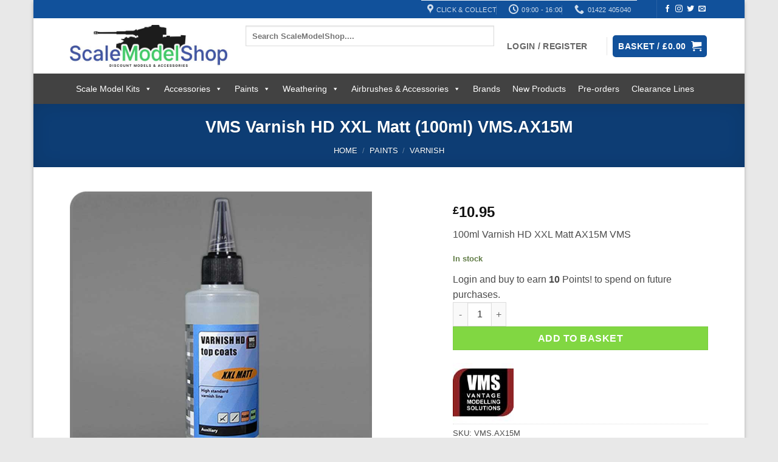

--- FILE ---
content_type: text/html; charset=UTF-8
request_url: https://www.scalemodelshop.co.uk/100ml-varnish-hd-xxl-matt-ax15m-vms/
body_size: 62316
content:
<!DOCTYPE html>
<html lang="en-GB" class="loading-site no-js">
<head>
	<meta charset="UTF-8" />
	<link rel="profile" href="http://gmpg.org/xfn/11" />
	<link rel="pingback" href="https://www.scalemodelshop.co.uk/xmlrpc.php" />

	<script>(function(html){html.className = html.className.replace(/\bno-js\b/,'js')})(document.documentElement);</script>
<title>VMS Varnish HD XXL Matt 100ml VMS.AX15M | ScaleModelShop</title>
<meta name='robots' content='max-image-preview:large' />

<!-- Google Tag Manager for WordPress by gtm4wp.com -->
<script data-cfasync="false" data-pagespeed-no-defer>
	var gtm4wp_datalayer_name = "dataLayer";
	var dataLayer = dataLayer || [];
	const gtm4wp_use_sku_instead = 0;
	const gtm4wp_currency = 'GBP';
	const gtm4wp_product_per_impression = 10;
	const gtm4wp_clear_ecommerce = false;
	const gtm4wp_datalayer_max_timeout = 2000;
</script>
<!-- End Google Tag Manager for WordPress by gtm4wp.com --><meta name="viewport" content="width=device-width, initial-scale=1" /><link rel='dns-prefetch' href='//challenges.cloudflare.com' />
<link rel='prefetch' href='https://www.scalemodelshop.co.uk/wp-content/themes/flatsome/assets/js/flatsome.js?ver=e2eddd6c228105dac048' />
<link rel='prefetch' href='https://www.scalemodelshop.co.uk/wp-content/themes/flatsome/assets/js/chunk.slider.js?ver=3.20.4' />
<link rel='prefetch' href='https://www.scalemodelshop.co.uk/wp-content/themes/flatsome/assets/js/chunk.popups.js?ver=3.20.4' />
<link rel='prefetch' href='https://www.scalemodelshop.co.uk/wp-content/themes/flatsome/assets/js/chunk.tooltips.js?ver=3.20.4' />
<link rel='prefetch' href='https://www.scalemodelshop.co.uk/wp-content/themes/flatsome/assets/js/woocommerce.js?ver=1c9be63d628ff7c3ff4c' />
<link rel="alternate" type="application/rss+xml" title="Scale Model Shop &raquo; Feed" href="https://www.scalemodelshop.co.uk/feed/" />
<link rel="alternate" type="application/rss+xml" title="Scale Model Shop &raquo; Comments Feed" href="https://www.scalemodelshop.co.uk/comments/feed/" />
<link rel="alternate" title="oEmbed (JSON)" type="application/json+oembed" href="https://www.scalemodelshop.co.uk/wp-json/oembed/1.0/embed?url=https%3A%2F%2Fwww.scalemodelshop.co.uk%2F100ml-varnish-hd-xxl-matt-ax15m-vms%2F" />
<link rel="alternate" title="oEmbed (XML)" type="text/xml+oembed" href="https://www.scalemodelshop.co.uk/wp-json/oembed/1.0/embed?url=https%3A%2F%2Fwww.scalemodelshop.co.uk%2F100ml-varnish-hd-xxl-matt-ax15m-vms%2F&#038;format=xml" />
<style id='wp-img-auto-sizes-contain-inline-css' type='text/css'>
img:is([sizes=auto i],[sizes^="auto," i]){contain-intrinsic-size:3000px 1500px}
/*# sourceURL=wp-img-auto-sizes-contain-inline-css */
</style>
<style id='sms-rma-inline-css' type='text/css'>

        .sms-rma-form{max-width:720px;margin:1rem auto;padding:1rem;border:1px solid #ddd;border-radius:6px;background:#fff}
        .sms-rma-form .field{margin-bottom:12px}
        .sms-rma-form label{display:block;font-weight:600;margin-bottom:4px}
        .sms-rma-form input[type=text],
        .sms-rma-form input[type=email],
        .sms-rma-form textarea{width:100%;padding:8px;border:1px solid #ccc;border-radius:4px}
        .sms-rma-form .required::after{content:' *';color:#c00}
        .sms-rma-success{border:1px solid #cce5cc;background:#f2fff2;padding:12px;border-radius:4px;margin-top:12px}
        .sms-rma-error{border:1px solid #f5c2c7;background:#fff5f5;padding:12px;border-radius:4px;margin-top:12px}
        .sms-rma-form button,
        .sms-rma-form .button {display:inline-block;padding:10px 16px;border:1px solid #2271b1;border-radius:4px;background:#2271b1;color:#fff;cursor:pointer;font-weight:600;text-decoration:none}
        .sms-rma-form button:hover,
        .sms-rma-form .button:hover { background:#135e96; border-color:#135e96; }
        .sms-rma-replybox{background:#f8f9fa;border:1px solid #e5e7eb;padding:10px;border-radius:4px;white-space:pre-wrap}
        .sms-rma-small{font-size:12px;color:#666}

        /* Admin badges */
        .column-sms_rma_status { width:140px; }
        .sms-rma-badge { display:inline-block; padding:2px 8px; border-radius:12px; color:#fff; font-size:11px; font-weight:600; line-height:18px; vertical-align:middle }
        .sms-rma-badge.gray { background:#6c757d }
        
/*# sourceURL=sms-rma-inline-css */
</style>
<link rel='stylesheet' id='wc-points-and-rewards-blocks-integration-css' href='https://www.scalemodelshop.co.uk/wp-content/plugins/woocommerce-points-and-rewards/build/style-index.css?ver=1.8.18' type='text/css' media='all' />
<link rel='stylesheet' id='wc-gift-cards-blocks-integration-css' href='https://www.scalemodelshop.co.uk/wp-content/plugins/woocommerce-gift-cards/assets/dist/frontend/blocks.css?ver=2.7.1' type='text/css' media='all' />
<link rel='stylesheet' id='bought-together-for-woocommerce-css' href='https://www.scalemodelshop.co.uk/wp-content/plugins/bought-together-for-woocommerce/public/css/bought-together-for-woocommerce-public.css?ver=1.5.1' type='text/css' media='all' />
<link rel='stylesheet' id='photoswipe-css' href='https://www.scalemodelshop.co.uk/wp-content/plugins/woocommerce/assets/css/photoswipe/photoswipe.min.css?ver=10.4.3' type='text/css' media='all' />
<link rel='stylesheet' id='photoswipe-default-skin-css' href='https://www.scalemodelshop.co.uk/wp-content/plugins/woocommerce/assets/css/photoswipe/default-skin/default-skin.min.css?ver=10.4.3' type='text/css' media='all' />
<style id='woocommerce-inline-inline-css' type='text/css'>
.woocommerce form .form-row .required { visibility: visible; }
/*# sourceURL=woocommerce-inline-inline-css */
</style>
<link rel='stylesheet' id='wc-gc-css-css' href='https://www.scalemodelshop.co.uk/wp-content/plugins/woocommerce-gift-cards/assets/css/frontend/woocommerce.css?ver=2.7.1' type='text/css' media='all' />
<link rel='stylesheet' id='megamenu-css' href='https://www.scalemodelshop.co.uk/wp-content/uploads/maxmegamenu/style.css?ver=5c2c84' type='text/css' media='all' />
<link rel='stylesheet' id='dashicons-css' href='https://www.scalemodelshop.co.uk/wp-includes/css/dashicons.min.css?ver=6.9' type='text/css' media='all' />
<link rel='stylesheet' id='sms-gdpr-css-css' href='https://www.scalemodelshop.co.uk/wp-content/plugins/sms-gdpr-consent/public/css/sms-gdpr.css?ver=1.0.0' type='text/css' media='all' />
<link rel='stylesheet' id='sms-il-frontend-css' href='https://www.scalemodelshop.co.uk/wp-content/plugins/sms-internal-linker/assets/frontend.css?ver=1.3.1' type='text/css' media='all' />
<link rel='stylesheet' id='sms-wl-css' href='https://www.scalemodelshop.co.uk/wp-content/plugins/sms-waitlist/assets/css/wishlist.css?ver=1.0.1' type='text/css' media='all' />
<link rel='stylesheet' id='dgwt-wcas-style-css' href='https://www.scalemodelshop.co.uk/wp-content/plugins/ajax-search-for-woocommerce-premium/assets/css/style.min.css?ver=1.32.2' type='text/css' media='all' />
<link rel='stylesheet' id='pwb-styles-frontend-css' href='https://www.scalemodelshop.co.uk/wp-content/plugins/perfect-woocommerce-brands/build/frontend/css/style.css?ver=3.6.8' type='text/css' media='all' />
<link rel='stylesheet' id='wc-ppcp-style-css' href='https://www.scalemodelshop.co.uk/wp-content/plugins/pymntpl-paypal-woocommerce/build/css/styles.css?ver=2.0.9' type='text/css' media='all' />
<link rel='stylesheet' id='newsletter-css' href='https://www.scalemodelshop.co.uk/wp-content/plugins/newsletter/style.css?ver=9.1.0' type='text/css' media='all' />
<link rel='stylesheet' id='newsletter-popup-css' href='https://www.scalemodelshop.co.uk/wp-content/plugins/newsletter/subscription/assets/popup.css?ver=9.1.0' type='text/css' media='all' />
<link rel='stylesheet' id='flatsome-main-css' href='https://www.scalemodelshop.co.uk/wp-content/themes/flatsome/assets/css/flatsome.css?ver=3.20.4' type='text/css' media='all' />
<style id='flatsome-main-inline-css' type='text/css'>
@font-face {
				font-family: "fl-icons";
				font-display: block;
				src: url(https://www.scalemodelshop.co.uk/wp-content/themes/flatsome/assets/css/icons/fl-icons.eot?v=3.20.4);
				src:
					url(https://www.scalemodelshop.co.uk/wp-content/themes/flatsome/assets/css/icons/fl-icons.eot#iefix?v=3.20.4) format("embedded-opentype"),
					url(https://www.scalemodelshop.co.uk/wp-content/themes/flatsome/assets/css/icons/fl-icons.woff2?v=3.20.4) format("woff2"),
					url(https://www.scalemodelshop.co.uk/wp-content/themes/flatsome/assets/css/icons/fl-icons.ttf?v=3.20.4) format("truetype"),
					url(https://www.scalemodelshop.co.uk/wp-content/themes/flatsome/assets/css/icons/fl-icons.woff?v=3.20.4) format("woff"),
					url(https://www.scalemodelshop.co.uk/wp-content/themes/flatsome/assets/css/icons/fl-icons.svg?v=3.20.4#fl-icons) format("svg");
			}
/*# sourceURL=flatsome-main-inline-css */
</style>
<link rel='stylesheet' id='flatsome-shop-css' href='https://www.scalemodelshop.co.uk/wp-content/themes/flatsome/assets/css/flatsome-shop.css?ver=3.20.4' type='text/css' media='all' />
<link rel='stylesheet' id='prdctfltr-css' href='https://www.scalemodelshop.co.uk/wp-content/plugins/prdctfltr/includes/css/styles.css?ver=9.1.1' type='text/css' media='all' />
<script type="text/javascript" src="https://www.scalemodelshop.co.uk/wp-includes/js/jquery/jquery.min.js?ver=3.7.1" id="jquery-core-js"></script>
<script type="text/javascript" src="https://www.scalemodelshop.co.uk/wp-content/plugins/bought-together-for-woocommerce/public/js/bought-together-for-woocommerce-public.js?ver=1.5.1" id="bought-together-for-woocommerce-js"></script>
<script type="text/javascript" src="https://www.scalemodelshop.co.uk/wp-content/plugins/woocommerce/assets/js/jquery-blockui/jquery.blockUI.min.js?ver=2.7.0-wc.10.4.3" id="wc-jquery-blockui-js" data-wp-strategy="defer"></script>
<script type="text/javascript" src="https://www.scalemodelshop.co.uk/wp-content/plugins/woocommerce/assets/js/photoswipe/photoswipe.min.js?ver=4.1.1-wc.10.4.3" id="wc-photoswipe-js" defer="defer" data-wp-strategy="defer"></script>
<script type="text/javascript" src="https://www.scalemodelshop.co.uk/wp-content/plugins/woocommerce/assets/js/photoswipe/photoswipe-ui-default.min.js?ver=4.1.1-wc.10.4.3" id="wc-photoswipe-ui-default-js" defer="defer" data-wp-strategy="defer"></script>
<script type="text/javascript" id="wc-single-product-js-extra">
/* <![CDATA[ */
var wc_single_product_params = {"i18n_required_rating_text":"Please select a rating","i18n_rating_options":["1 of 5 stars","2 of 5 stars","3 of 5 stars","4 of 5 stars","5 of 5 stars"],"i18n_product_gallery_trigger_text":"View full-screen image gallery","review_rating_required":"yes","flexslider":{"rtl":false,"animation":"slide","smoothHeight":true,"directionNav":false,"controlNav":"thumbnails","slideshow":false,"animationSpeed":500,"animationLoop":false,"allowOneSlide":false},"zoom_enabled":"","zoom_options":[],"photoswipe_enabled":"1","photoswipe_options":{"shareEl":false,"closeOnScroll":false,"history":false,"hideAnimationDuration":0,"showAnimationDuration":0},"flexslider_enabled":""};
//# sourceURL=wc-single-product-js-extra
/* ]]> */
</script>
<script type="text/javascript" src="https://www.scalemodelshop.co.uk/wp-content/plugins/woocommerce/assets/js/frontend/single-product.min.js?ver=10.4.3" id="wc-single-product-js" defer="defer" data-wp-strategy="defer"></script>
<script type="text/javascript" src="https://www.scalemodelshop.co.uk/wp-content/plugins/woocommerce/assets/js/js-cookie/js.cookie.min.js?ver=2.1.4-wc.10.4.3" id="wc-js-cookie-js" data-wp-strategy="defer"></script>
<link rel="https://api.w.org/" href="https://www.scalemodelshop.co.uk/wp-json/" /><link rel="alternate" title="JSON" type="application/json" href="https://www.scalemodelshop.co.uk/wp-json/wp/v2/product/106077" /><link rel="EditURI" type="application/rsd+xml" title="RSD" href="https://www.scalemodelshop.co.uk/xmlrpc.php?rsd" />
<meta name="generator" content="WordPress 6.9" />
<meta name="generator" content="WooCommerce 10.4.3" />
<link rel="canonical" href="https://www.scalemodelshop.co.uk/100ml-varnish-hd-xxl-matt-ax15m-vms/" />
		<script type="text/javascript">
		var btfwc_ajaxurl = 'https://www.scalemodelshop.co.uk/wp-admin/admin-ajax.php';
		</script>
		<meta name="description" content="Professional 100ml matt varnish for model finishing. Creates a smooth, even flat coat that sprays easily, dries fast, and provides long-lasting protection.">

<!-- Google Tag Manager for WordPress by gtm4wp.com -->
<!-- GTM Container placement set to automatic -->
<script data-cfasync="false" data-pagespeed-no-defer>
	var dataLayer_content = {"pageTitle":"VMS Varnish HD XXL Matt (100ml) VMS.AX15M |","pagePostType":"product","pagePostType2":"single-product","pagePostAuthor":"Scale Model Shop","productRatingCounts":[],"productAverageRating":0,"productReviewCount":0,"productType":"simple","productIsVariable":0};
	dataLayer.push( dataLayer_content );
</script>
<script data-cfasync="false" data-pagespeed-no-defer>
(function(w,d,s,l,i){w[l]=w[l]||[];w[l].push({'gtm.start':
new Date().getTime(),event:'gtm.js'});var f=d.getElementsByTagName(s)[0],
j=d.createElement(s),dl=l!='dataLayer'?'&l='+l:'';j.async=true;j.src=
'//www.googletagmanager.com/gtm.js?id='+i+dl;f.parentNode.insertBefore(j,f);
})(window,document,'script','dataLayer','GTM-5XZD64W');
</script>
<!-- End Google Tag Manager for WordPress by gtm4wp.com -->		<style>
			.dgwt-wcas-ico-magnifier,.dgwt-wcas-ico-magnifier-handler{max-width:20px}.dgwt-wcas-search-wrapp{max-width:600px}.dgwt-wcas-search-wrapp .dgwt-wcas-sf-wrapp .dgwt-wcas-search-submit::before{}.dgwt-wcas-search-wrapp .dgwt-wcas-sf-wrapp .dgwt-wcas-search-submit:hover::before,.dgwt-wcas-search-wrapp .dgwt-wcas-sf-wrapp .dgwt-wcas-search-submit:focus::before{}.dgwt-wcas-search-wrapp .dgwt-wcas-sf-wrapp .dgwt-wcas-search-submit,.dgwt-wcas-om-bar .dgwt-wcas-om-return{color:#fff}.dgwt-wcas-search-wrapp .dgwt-wcas-ico-magnifier,.dgwt-wcas-search-wrapp .dgwt-wcas-sf-wrapp .dgwt-wcas-search-submit svg path,.dgwt-wcas-om-bar .dgwt-wcas-om-return svg path{fill:#fff}		</style>
			<style>
		.dgwt-wcas-flatsome-up {
			margin-top: -40vh;
		}

		#search-lightbox .dgwt-wcas-sf-wrapp input[type=search].dgwt-wcas-search-input {
			height: 60px;
			font-size: 20px;
		}

		#search-lightbox .dgwt-wcas-search-wrapp {
			-webkit-transition: all 100ms ease-in-out;
			-moz-transition: all 100ms ease-in-out;
			-ms-transition: all 100ms ease-in-out;
			-o-transition: all 100ms ease-in-out;
			transition: all 100ms ease-in-out;
		}

		#search-lightbox .dgwt-wcas-sf-wrapp .dgwt-wcas-search-submit:before {
			top: 21px;
		}

		.dgwt-wcas-overlay-mobile-on .mfp-wrap .mfp-content {
			width: 100vw;
		}

		.dgwt-wcas-overlay-mobile-on .mfp-wrap,
		.dgwt-wcas-overlay-mobile-on .mfp-close,
		.dgwt-wcas-overlay-mobile-on .nav-sidebar {
			display: none;
		}

		.dgwt-wcas-overlay-mobile-on .main-menu-overlay {
			display: none;
		}

		.dgwt-wcas-open .header-search-dropdown .nav-dropdown {
			opacity: 1;
			max-height: inherit;
			left: -15px !important;
		}

		.dgwt-wcas-open:not(.dgwt-wcas-theme-flatsome-dd-sc) .nav-right .header-search-dropdown .nav-dropdown {
			left: auto;
			/*right: -15px;*/
		}

		.dgwt-wcas-theme-flatsome .nav-dropdown .dgwt-wcas-search-wrapp {
			min-width: 450px;
		}

		.header-search-form {
			min-width: 250px;
		}
	</style>
			<noscript><style>.woocommerce-product-gallery{ opacity: 1 !important; }</style></noscript>
	
<!-- Schema & Structured Data For WP v1.54.1 - -->
<script type="application/ld+json" class="saswp-schema-markup-output">
[{"@context":"https:\/\/schema.org\/","@type":"VideoObject","@id":"https:\/\/www.scalemodelshop.co.uk\/100ml-varnish-hd-xxl-matt-ax15m-vms\/#videoobject","url":"https:\/\/www.scalemodelshop.co.uk\/100ml-varnish-hd-xxl-matt-ax15m-vms\/","headline":"VMS Varnish HD XXL Matt (100ml) VMS.AX15M","datePublished":"2022-09-14T07:36:08+01:00","dateModified":"2026-01-14T20:58:53+00:00","description":"VMS Varnish HDXXL Matt (100ml)VMS Varnish HD XXL Matt is a high-quality finishing varnish designed to give your scale models a perfectly smooth and flat finish. The advanced fine-binder formulation ensures effortless spraying, delivering a consistent and even coat with no spitting, running, or overspray. It can be used straight from the bottle with no&hellip;","transcript":"VMS Varnish HDXXL Matt (100ml)VMS Varnish HD XXL Matt is a high-quality finishing varnish designed to give your scale models a perfectly smooth and flat finish. The advanced fine-binder formulation ensures effortless spraying, delivering a consistent and even coat with no spitting, running, or overspray. It can be used straight from the bottle with no thinning required, making it convenient and reliable for every modeller.The varnish dries rapidly to form a tough, protective layer that resists handling and weathering. Its 100% translucent formula eliminates the risk of white marks or cloudiness, even when applied thickly. The low surface contamination factor helps prevent dust and unwanted particles from adhering, maintaining the integrity of your finished model for longer.Ready to spray \u2013 no thinning requiredProduces a smooth, flat matt finish100% translucent with no white residueFast-drying and durable protectionRepels dust and debris effectivelyCompatible with VMS Chip &amp; Nick paintStore at room temperature \u2013 do not freezeAn excellent choice for modellers seeking a reliable matt varnish that delivers professional results and lasting protection.https:\/\/youtu.be\/vb-9iLtPRNw?siQMPFclX0sJR-FIUV","name":"VMS Varnish HD XXL Matt (100ml) VMS.AX15M","uploadDate":"2022-09-14T07:36:08+01:00","thumbnailUrl":"https:\/\/i.ytimg.com\/vi\/vb-9iLtPRNw\/hqdefault.jpg","author":{"@type":"Person","name":"Scale Model Shop","url":"https:\/\/www.scalemodelshop.co.uk\/author\/john-sandellsicloud-com\/","sameAs":["https:\/\/www.scalemodelshop.co.uk"],"image":{"@type":"ImageObject","url":"https:\/\/secure.gravatar.com\/avatar\/611afbaccd58b50a2fb3c22d69952bf0022bf152f83bf845573d1a9ef7e7acc7?s=96&d=mm&r=g","height":96,"width":96}},"contentUrl":"https:\/\/youtu.be\/vb-9iLtPRNw?si=QMPFclX0sJR-FIUV","embedUrl":"https:\/\/youtu.be\/vb-9iLtPRNw?si=QMPFclX0sJR-FIUV"},

{"@context":"https:\/\/schema.org\/","@graph":[{"@context":"https:\/\/schema.org\/","@type":"SiteNavigationElement","@id":"https:\/\/www.scalemodelshop.co.uk\/#scale-model-kits","name":"Scale Model Kits","url":"https:\/\/www.scalemodelshop.co.uk\/scale-model-kits\/"},{"@context":"https:\/\/schema.org\/","@type":"SiteNavigationElement","@id":"https:\/\/www.scalemodelshop.co.uk\/#aircraft","name":"Aircraft","url":"https:\/\/www.scalemodelshop.co.uk\/aircraft\/"},{"@context":"https:\/\/schema.org\/","@type":"SiteNavigationElement","@id":"https:\/\/www.scalemodelshop.co.uk\/#1-72-aircraft","name":"1\/72 Aircraft","url":"https:\/\/www.scalemodelshop.co.uk\/1-72-aircraft\/"},{"@context":"https:\/\/schema.org\/","@type":"SiteNavigationElement","@id":"https:\/\/www.scalemodelshop.co.uk\/#1-48-aircraft","name":"1\/48 Aircraft","url":"https:\/\/www.scalemodelshop.co.uk\/1-48-aircraft\/"},{"@context":"https:\/\/schema.org\/","@type":"SiteNavigationElement","@id":"https:\/\/www.scalemodelshop.co.uk\/#1-32-aircraft","name":"1\/32 Aircraft","url":"https:\/\/www.scalemodelshop.co.uk\/1-32-aircraft\/"},{"@context":"https:\/\/schema.org\/","@type":"SiteNavigationElement","@id":"https:\/\/www.scalemodelshop.co.uk\/#vehicles","name":"Vehicles","url":"https:\/\/www.scalemodelshop.co.uk\/vehicles\/"},{"@context":"https:\/\/schema.org\/","@type":"SiteNavigationElement","@id":"https:\/\/www.scalemodelshop.co.uk\/#1-72-vehicles","name":"1\/72 Vehicles","url":"https:\/\/www.scalemodelshop.co.uk\/1-72-vehicles\/"},{"@context":"https:\/\/schema.org\/","@type":"SiteNavigationElement","@id":"https:\/\/www.scalemodelshop.co.uk\/#1-35-vehicles","name":"1\/35 Vehicles","url":"https:\/\/www.scalemodelshop.co.uk\/1-35-vehicles\/"},{"@context":"https:\/\/schema.org\/","@type":"SiteNavigationElement","@id":"https:\/\/www.scalemodelshop.co.uk\/#1-48-vehicles","name":"1\/48 Vehicles","url":"https:\/\/www.scalemodelshop.co.uk\/1-48-vehicles\/"},{"@context":"https:\/\/schema.org\/","@type":"SiteNavigationElement","@id":"https:\/\/www.scalemodelshop.co.uk\/#1-32-vehicles","name":"1\/32 Vehicles","url":"https:\/\/www.scalemodelshop.co.uk\/1-32-vehicles\/"},{"@context":"https:\/\/schema.org\/","@type":"SiteNavigationElement","@id":"https:\/\/www.scalemodelshop.co.uk\/#figures","name":"Figures","url":"https:\/\/www.scalemodelshop.co.uk\/figures\/"},{"@context":"https:\/\/schema.org\/","@type":"SiteNavigationElement","@id":"https:\/\/www.scalemodelshop.co.uk\/#1-72-figures","name":"1\/72 Figures","url":"https:\/\/www.scalemodelshop.co.uk\/1-72-figures\/"},{"@context":"https:\/\/schema.org\/","@type":"SiteNavigationElement","@id":"https:\/\/www.scalemodelshop.co.uk\/#1-35-figures","name":"1\/35 Figures","url":"https:\/\/www.scalemodelshop.co.uk\/1-35-figures\/"},{"@context":"https:\/\/schema.org\/","@type":"SiteNavigationElement","@id":"https:\/\/www.scalemodelshop.co.uk\/#1-48-figures","name":"1\/48 Figures","url":"https:\/\/www.scalemodelshop.co.uk\/1-48-figures\/"},{"@context":"https:\/\/schema.org\/","@type":"SiteNavigationElement","@id":"https:\/\/www.scalemodelshop.co.uk\/#1-32-figures","name":"1\/32 Figures","url":"https:\/\/www.scalemodelshop.co.uk\/1-32-figures\/"},{"@context":"https:\/\/schema.org\/","@type":"SiteNavigationElement","@id":"https:\/\/www.scalemodelshop.co.uk\/#boats-ships","name":"Boats &amp; Ships","url":"https:\/\/www.scalemodelshop.co.uk\/boats\/"},{"@context":"https:\/\/schema.org\/","@type":"SiteNavigationElement","@id":"https:\/\/www.scalemodelshop.co.uk\/#1-72-boats","name":"1\/72 Boats","url":"https:\/\/www.scalemodelshop.co.uk\/1-72-boats-submarines\/"},{"@context":"https:\/\/schema.org\/","@type":"SiteNavigationElement","@id":"https:\/\/www.scalemodelshop.co.uk\/#1-35-boats","name":"1\/35 Boats","url":"https:\/\/www.scalemodelshop.co.uk\/1-35-boats-submarines\/"},{"@context":"https:\/\/schema.org\/","@type":"SiteNavigationElement","@id":"https:\/\/www.scalemodelshop.co.uk\/#1-350-boats","name":"1\/350 Boats","url":"https:\/\/www.scalemodelshop.co.uk\/1-350-boats\/"},{"@context":"https:\/\/schema.org\/","@type":"SiteNavigationElement","@id":"https:\/\/www.scalemodelshop.co.uk\/#1-700-boats","name":"1\/700 Boats","url":"https:\/\/www.scalemodelshop.co.uk\/1-700-boats\/"},{"@context":"https:\/\/schema.org\/","@type":"SiteNavigationElement","@id":"https:\/\/www.scalemodelshop.co.uk\/#model-kit-accessories","name":"Model Kit Accessories","url":"https:\/\/www.scalemodelshop.co.uk\/plastic-kit-accessories\/"},{"@context":"https:\/\/schema.org\/","@type":"SiteNavigationElement","@id":"https:\/\/www.scalemodelshop.co.uk\/#1-72-accessories","name":"1\/72 Accessories","url":"https:\/\/www.scalemodelshop.co.uk\/1-72-accessories\/"},{"@context":"https:\/\/schema.org\/","@type":"SiteNavigationElement","@id":"https:\/\/www.scalemodelshop.co.uk\/#1-35-accessories","name":"1\/35 Accessories","url":"https:\/\/www.scalemodelshop.co.uk\/1-35-accessories\/"},{"@context":"https:\/\/schema.org\/","@type":"SiteNavigationElement","@id":"https:\/\/www.scalemodelshop.co.uk\/#1-48-accessories","name":"1\/48 Accessories","url":"https:\/\/www.scalemodelshop.co.uk\/1-48-accessories\/"},{"@context":"https:\/\/schema.org\/","@type":"SiteNavigationElement","@id":"https:\/\/www.scalemodelshop.co.uk\/#other-scale-kits","name":"Other Scale Kits","url":"https:\/\/www.scalemodelshop.co.uk\/other-scale-kits\/"},{"@context":"https:\/\/schema.org\/","@type":"SiteNavigationElement","@id":"https:\/\/www.scalemodelshop.co.uk\/#1-100-plastic-kits","name":"1\/100 Plastic Kits","url":"https:\/\/www.scalemodelshop.co.uk\/1-100-plastic-kits\/"},{"@context":"https:\/\/schema.org\/","@type":"SiteNavigationElement","@id":"https:\/\/www.scalemodelshop.co.uk\/#1-144-plastic-kits","name":"1\/144 Plastic Kits","url":"https:\/\/www.scalemodelshop.co.uk\/1-144-plastic-kits\/"},{"@context":"https:\/\/schema.org\/","@type":"SiteNavigationElement","@id":"https:\/\/www.scalemodelshop.co.uk\/#1-350-plastic-kits","name":"1\/350 Plastic Kits","url":"https:\/\/www.scalemodelshop.co.uk\/1-350-plastic-kits\/"},{"@context":"https:\/\/schema.org\/","@type":"SiteNavigationElement","@id":"https:\/\/www.scalemodelshop.co.uk\/#1-700-plastic-kits","name":"1\/700 Plastic Kits","url":"https:\/\/www.scalemodelshop.co.uk\/1-700-plastic-kits\/"},{"@context":"https:\/\/schema.org\/","@type":"SiteNavigationElement","@id":"https:\/\/www.scalemodelshop.co.uk\/#wargames","name":"Wargames","url":"https:\/\/www.scalemodelshop.co.uk\/wargames\/"},{"@context":"https:\/\/schema.org\/","@type":"SiteNavigationElement","@id":"https:\/\/www.scalemodelshop.co.uk\/#toon-kits","name":"Toon Kits","url":"https:\/\/www.scalemodelshop.co.uk\/toon-kits\/"},{"@context":"https:\/\/schema.org\/","@type":"SiteNavigationElement","@id":"https:\/\/www.scalemodelshop.co.uk\/#other-kits","name":"Other Kits","url":"https:\/\/www.scalemodelshop.co.uk\/other-scale-kits\/"},{"@context":"https:\/\/schema.org\/","@type":"SiteNavigationElement","@id":"https:\/\/www.scalemodelshop.co.uk\/#1-9-plastic-kits","name":"1\/9 Plastic Kits","url":"https:\/\/www.scalemodelshop.co.uk\/1-9-plastic-kits\/"},{"@context":"https:\/\/schema.org\/","@type":"SiteNavigationElement","@id":"https:\/\/www.scalemodelshop.co.uk\/#1-12-plastic-kits","name":"1\/12 Plastic Kits","url":"https:\/\/www.scalemodelshop.co.uk\/1-12-plastic-kits\/"},{"@context":"https:\/\/schema.org\/","@type":"SiteNavigationElement","@id":"https:\/\/www.scalemodelshop.co.uk\/#1-16-plastic-kits","name":"1\/16 Plastic Kits","url":"https:\/\/www.scalemodelshop.co.uk\/1-16-plastic-kits\/"},{"@context":"https:\/\/schema.org\/","@type":"SiteNavigationElement","@id":"https:\/\/www.scalemodelshop.co.uk\/#1-24-plastic-kits","name":"1\/24 Plastic Kits","url":"https:\/\/www.scalemodelshop.co.uk\/1-24-plastic-kits\/"},{"@context":"https:\/\/schema.org\/","@type":"SiteNavigationElement","@id":"https:\/\/www.scalemodelshop.co.uk\/#1-25-plastic-kits","name":"1\/25 Plastic Kits","url":"https:\/\/www.scalemodelshop.co.uk\/1-25-plastic-kits\/"},{"@context":"https:\/\/schema.org\/","@type":"SiteNavigationElement","@id":"https:\/\/www.scalemodelshop.co.uk\/#1-72-plastic-kits","name":"1\/72 Plastic Kits","url":"https:\/\/www.scalemodelshop.co.uk\/1-72-plastic-kits\/"},{"@context":"https:\/\/schema.org\/","@type":"SiteNavigationElement","@id":"https:\/\/www.scalemodelshop.co.uk\/#1-35-plastic-kits","name":"1\/35 Plastic Kits","url":"https:\/\/www.scalemodelshop.co.uk\/1-35-plastic-kits\/"},{"@context":"https:\/\/schema.org\/","@type":"SiteNavigationElement","@id":"https:\/\/www.scalemodelshop.co.uk\/#1-48-plastic-kits","name":"1\/48 Plastic Kits","url":"https:\/\/www.scalemodelshop.co.uk\/1-48-plastic-kits\/"},{"@context":"https:\/\/schema.org\/","@type":"SiteNavigationElement","@id":"https:\/\/www.scalemodelshop.co.uk\/#1-32-plastic-kits","name":"1\/32 Plastic Kits","url":"https:\/\/www.scalemodelshop.co.uk\/1-32-plastic-kits\/"},{"@context":"https:\/\/schema.org\/","@type":"SiteNavigationElement","@id":"https:\/\/www.scalemodelshop.co.uk\/#1-56-plastic-kits","name":"1\/56 Plastic Kits","url":"https:\/\/www.scalemodelshop.co.uk\/1-56-plastic-kits\/"},{"@context":"https:\/\/schema.org\/","@type":"SiteNavigationElement","@id":"https:\/\/www.scalemodelshop.co.uk\/#other-scale-kits","name":"Other Scale Kits","url":"https:\/\/www.scalemodelshop.co.uk\/other-scale-kits\/"},{"@context":"https:\/\/schema.org\/","@type":"SiteNavigationElement","@id":"https:\/\/www.scalemodelshop.co.uk\/#metal-tracks-wheels","name":"Metal Tracks & Wheels","url":"https:\/\/www.scalemodelshop.co.uk\/metal-tracks\/"},{"@context":"https:\/\/schema.org\/","@type":"SiteNavigationElement","@id":"https:\/\/www.scalemodelshop.co.uk\/#brick-kits","name":"Brick Kits","url":"https:\/\/www.scalemodelshop.co.uk\/brick-kits\/"},{"@context":"https:\/\/schema.org\/","@type":"SiteNavigationElement","@id":"https:\/\/www.scalemodelshop.co.uk\/#buildings","name":"Buildings","url":"https:\/\/www.scalemodelshop.co.uk\/buildings\/"},{"@context":"https:\/\/schema.org\/","@type":"SiteNavigationElement","@id":"https:\/\/www.scalemodelshop.co.uk\/#railway-buildings","name":"Railway Buildings","url":"https:\/\/www.scalemodelshop.co.uk\/railway-buildings\/"},{"@context":"https:\/\/schema.org\/","@type":"SiteNavigationElement","@id":"https:\/\/www.scalemodelshop.co.uk\/#radio-control","name":"Radio Control","url":"https:\/\/www.scalemodelshop.co.uk\/radio-control\/"},{"@context":"https:\/\/schema.org\/","@type":"SiteNavigationElement","@id":"https:\/\/www.scalemodelshop.co.uk\/#construction-kits","name":"Construction Kits","url":"https:\/\/www.scalemodelshop.co.uk\/construction-kits\/"},{"@context":"https:\/\/schema.org\/","@type":"SiteNavigationElement","@id":"https:\/\/www.scalemodelshop.co.uk\/#wooden-kits","name":"Wooden Kits","url":"https:\/\/www.scalemodelshop.co.uk\/wooden-kits\/"},{"@context":"https:\/\/schema.org\/","@type":"SiteNavigationElement","@id":"https:\/\/www.scalemodelshop.co.uk\/#resin-kits","name":"Resin Kits","url":"https:\/\/www.scalemodelshop.co.uk\/resin\/"},{"@context":"https:\/\/schema.org\/","@type":"SiteNavigationElement","@id":"https:\/\/www.scalemodelshop.co.uk\/#diecast","name":"Diecast","url":"https:\/\/www.scalemodelshop.co.uk\/diecast\/"},{"@context":"https:\/\/schema.org\/","@type":"SiteNavigationElement","@id":"https:\/\/www.scalemodelshop.co.uk\/#decals","name":"Decals","url":"https:\/\/www.scalemodelshop.co.uk\/decals\/"},{"@context":"https:\/\/schema.org\/","@type":"SiteNavigationElement","@id":"https:\/\/www.scalemodelshop.co.uk\/#detailing","name":"Detailing","url":"https:\/\/www.scalemodelshop.co.uk\/detailing\/"},{"@context":"https:\/\/schema.org\/","@type":"SiteNavigationElement","@id":"https:\/\/www.scalemodelshop.co.uk\/#metal-earth","name":"Metal Earth","url":"https:\/\/www.scalemodelshop.co.uk\/metal-earth\/"},{"@context":"https:\/\/schema.org\/","@type":"SiteNavigationElement","@id":"https:\/\/www.scalemodelshop.co.uk\/#other-scale-kits","name":"Other Scale Kits","url":"https:\/\/www.scalemodelshop.co.uk\/other-scale-kits\/"},{"@context":"https:\/\/schema.org\/","@type":"SiteNavigationElement","@id":"https:\/\/www.scalemodelshop.co.uk\/#retro-arcade-games","name":"Retro Arcade Games","url":"https:\/\/www.scalemodelshop.co.uk\/retro-arcade-games\/"},{"@context":"https:\/\/schema.org\/","@type":"SiteNavigationElement","@id":"https:\/\/www.scalemodelshop.co.uk\/#accessories","name":"Accessories","url":"https:\/\/www.scalemodelshop.co.uk\/accessories\/"},{"@context":"https:\/\/schema.org\/","@type":"SiteNavigationElement","@id":"https:\/\/www.scalemodelshop.co.uk\/#tools-accessories","name":"Tools &amp; Accessories","url":"https:\/\/www.scalemodelshop.co.uk\/tools-and-accessories\/"},{"@context":"https:\/\/schema.org\/","@type":"SiteNavigationElement","@id":"https:\/\/www.scalemodelshop.co.uk\/#air-filters-face-masks","name":"Air Filters &amp; Face Masks","url":"https:\/\/www.scalemodelshop.co.uk\/air-filters-face-masks\/"},{"@context":"https:\/\/schema.org\/","@type":"SiteNavigationElement","@id":"https:\/\/www.scalemodelshop.co.uk\/#books","name":"Books","url":"https:\/\/www.scalemodelshop.co.uk\/books\/"},{"@context":"https:\/\/schema.org\/","@type":"SiteNavigationElement","@id":"https:\/\/www.scalemodelshop.co.uk\/#chisels-carving","name":"Chisels &amp; Carving","url":"https:\/\/www.scalemodelshop.co.uk\/chisels-carving\/"},{"@context":"https:\/\/schema.org\/","@type":"SiteNavigationElement","@id":"https:\/\/www.scalemodelshop.co.uk\/#clamps-vices","name":"Clamps &amp; Vices","url":"https:\/\/www.scalemodelshop.co.uk\/clamps-vices\/"},{"@context":"https:\/\/schema.org\/","@type":"SiteNavigationElement","@id":"https:\/\/www.scalemodelshop.co.uk\/#cleaning","name":"Cleaning","url":"https:\/\/www.scalemodelshop.co.uk\/cleaning\/"},{"@context":"https:\/\/schema.org\/","@type":"SiteNavigationElement","@id":"https:\/\/www.scalemodelshop.co.uk\/#cotton-buds","name":"Cotton Buds","url":"https:\/\/www.scalemodelshop.co.uk\/cotton-buds\/"},{"@context":"https:\/\/schema.org\/","@type":"SiteNavigationElement","@id":"https:\/\/www.scalemodelshop.co.uk\/#cutters","name":"Cutters","url":"https:\/\/www.scalemodelshop.co.uk\/cutters\/"},{"@context":"https:\/\/schema.org\/","@type":"SiteNavigationElement","@id":"https:\/\/www.scalemodelshop.co.uk\/#cutting-broach","name":"Cutting Broach","url":"https:\/\/www.scalemodelshop.co.uk\/cutting-broach\/"},{"@context":"https:\/\/schema.org\/","@type":"SiteNavigationElement","@id":"https:\/\/www.scalemodelshop.co.uk\/#cutting-mats","name":"Cutting Mats","url":"https:\/\/www.scalemodelshop.co.uk\/cutting-mats\/"},{"@context":"https:\/\/schema.org\/","@type":"SiteNavigationElement","@id":"https:\/\/www.scalemodelshop.co.uk\/#decal-solution","name":"Decal Solution","url":"https:\/\/www.scalemodelshop.co.uk\/decal-solution\/"},{"@context":"https:\/\/schema.org\/","@type":"SiteNavigationElement","@id":"https:\/\/www.scalemodelshop.co.uk\/#display-cases","name":"Display Cases","url":"https:\/\/www.scalemodelshop.co.uk\/display-cases\/"},{"@context":"https:\/\/schema.org\/","@type":"SiteNavigationElement","@id":"https:\/\/www.scalemodelshop.co.uk\/#drills-drill-bits","name":"Drills &amp; Drill Bits","url":"https:\/\/www.scalemodelshop.co.uk\/drills-drill-bits\/"},{"@context":"https:\/\/schema.org\/","@type":"SiteNavigationElement","@id":"https:\/\/www.scalemodelshop.co.uk\/#engraving","name":"Engraving","url":"https:\/\/www.scalemodelshop.co.uk\/engraving\/"},{"@context":"https:\/\/schema.org\/","@type":"SiteNavigationElement","@id":"https:\/\/www.scalemodelshop.co.uk\/#files","name":"Files","url":"https:\/\/www.scalemodelshop.co.uk\/files\/"},{"@context":"https:\/\/schema.org\/","@type":"SiteNavigationElement","@id":"https:\/\/www.scalemodelshop.co.uk\/#filler-putty","name":"Filler &amp; Putty","url":"https:\/\/www.scalemodelshop.co.uk\/filler-putty\/"},{"@context":"https:\/\/schema.org\/","@type":"SiteNavigationElement","@id":"https:\/\/www.scalemodelshop.co.uk\/#foam-cork","name":"Foam &amp; Cork","url":"https:\/\/www.scalemodelshop.co.uk\/foam-cork\/"},{"@context":"https:\/\/schema.org\/","@type":"SiteNavigationElement","@id":"https:\/\/www.scalemodelshop.co.uk\/#glass-fibre-pens","name":"Glass Fibre Pens","url":"https:\/\/www.scalemodelshop.co.uk\/glass-fibre-pens\/"},{"@context":"https:\/\/schema.org\/","@type":"SiteNavigationElement","@id":"https:\/\/www.scalemodelshop.co.uk\/#glue","name":"Glue","url":"https:\/\/www.scalemodelshop.co.uk\/glue\/"},{"@context":"https:\/\/schema.org\/","@type":"SiteNavigationElement","@id":"https:\/\/www.scalemodelshop.co.uk\/#hobbyzone-modules","name":"Hobbyzone Modules","url":"https:\/\/www.scalemodelshop.co.uk\/hobbyzone-modules\/"},{"@context":"https:\/\/schema.org\/","@type":"SiteNavigationElement","@id":"https:\/\/www.scalemodelshop.co.uk\/#knives-blades","name":"Knives &amp; Blades","url":"https:\/\/www.scalemodelshop.co.uk\/knives-blades\/"},{"@context":"https:\/\/schema.org\/","@type":"SiteNavigationElement","@id":"https:\/\/www.scalemodelshop.co.uk\/#lighting-magnifying","name":"Lighting &amp; Magnifying","url":"https:\/\/www.scalemodelshop.co.uk\/lighting-magnifying\/"},{"@context":"https:\/\/schema.org\/","@type":"SiteNavigationElement","@id":"https:\/\/www.scalemodelshop.co.uk\/#masking-tape-fluid","name":"Masking Tape &amp; Fluid","url":"https:\/\/www.scalemodelshop.co.uk\/masking-tape-fluid\/"},{"@context":"https:\/\/schema.org\/","@type":"SiteNavigationElement","@id":"https:\/\/www.scalemodelshop.co.uk\/#measuring-mixing","name":"Measuring &amp; Mixing","url":"https:\/\/www.scalemodelshop.co.uk\/measuring-mixing\/"},{"@context":"https:\/\/schema.org\/","@type":"SiteNavigationElement","@id":"https:\/\/www.scalemodelshop.co.uk\/#magnets","name":"Magnets","url":"https:\/\/www.scalemodelshop.co.uk\/magnets-for-wargames\/"},{"@context":"https:\/\/schema.org\/","@type":"SiteNavigationElement","@id":"https:\/\/www.scalemodelshop.co.uk\/#micro-brushes","name":"Micro Brushes","url":"https:\/\/www.scalemodelshop.co.uk\/micro-brushes\/"},{"@context":"https:\/\/schema.org\/","@type":"SiteNavigationElement","@id":"https:\/\/www.scalemodelshop.co.uk\/#paint-brushes","name":"Paint Brushes","url":"https:\/\/www.scalemodelshop.co.uk\/paint-brushes\/"},{"@context":"https:\/\/schema.org\/","@type":"SiteNavigationElement","@id":"https:\/\/www.scalemodelshop.co.uk\/#paint-stands-storage","name":"Paint Stands &amp; Storage","url":"https:\/\/www.scalemodelshop.co.uk\/paint-stands-storage\/"},{"@context":"https:\/\/schema.org\/","@type":"SiteNavigationElement","@id":"https:\/\/www.scalemodelshop.co.uk\/#palettes","name":"Palettes","url":"https:\/\/www.scalemodelshop.co.uk\/palettes\/"},{"@context":"https:\/\/schema.org\/","@type":"SiteNavigationElement","@id":"https:\/\/www.scalemodelshop.co.uk\/#photo-etch","name":"Photo Etch","url":"https:\/\/www.scalemodelshop.co.uk\/photo-etch\/"},{"@context":"https:\/\/schema.org\/","@type":"SiteNavigationElement","@id":"https:\/\/www.scalemodelshop.co.uk\/#pipettes","name":"Pipettes","url":"https:\/\/www.scalemodelshop.co.uk\/pipettes\/"},{"@context":"https:\/\/schema.org\/","@type":"SiteNavigationElement","@id":"https:\/\/www.scalemodelshop.co.uk\/#resin-casting","name":"Resin &amp; Casting","url":"https:\/\/www.scalemodelshop.co.uk\/resin-casting\/"},{"@context":"https:\/\/schema.org\/","@type":"SiteNavigationElement","@id":"https:\/\/www.scalemodelshop.co.uk\/#rigging","name":"Rigging","url":"https:\/\/www.scalemodelshop.co.uk\/rigging\/"},{"@context":"https:\/\/schema.org\/","@type":"SiteNavigationElement","@id":"https:\/\/www.scalemodelshop.co.uk\/#rollers","name":"Rollers","url":"https:\/\/www.scalemodelshop.co.uk\/rollers\/"},{"@context":"https:\/\/schema.org\/","@type":"SiteNavigationElement","@id":"https:\/\/www.scalemodelshop.co.uk\/#sanding","name":"Sanding","url":"https:\/\/www.scalemodelshop.co.uk\/sanding\/"},{"@context":"https:\/\/schema.org\/","@type":"SiteNavigationElement","@id":"https:\/\/www.scalemodelshop.co.uk\/#saws-blades","name":"Saws &amp; Blades","url":"https:\/\/www.scalemodelshop.co.uk\/saws-blades\/"},{"@context":"https:\/\/schema.org\/","@type":"SiteNavigationElement","@id":"https:\/\/www.scalemodelshop.co.uk\/#scissors","name":"Scissors","url":"https:\/\/www.scalemodelshop.co.uk\/scissors\/"},{"@context":"https:\/\/schema.org\/","@type":"SiteNavigationElement","@id":"https:\/\/www.scalemodelshop.co.uk\/#soldering","name":"Soldering","url":"https:\/\/www.scalemodelshop.co.uk\/soldering\/"},{"@context":"https:\/\/schema.org\/","@type":"SiteNavigationElement","@id":"https:\/\/www.scalemodelshop.co.uk\/#scribing","name":"Scribing","url":"https:\/\/www.scalemodelshop.co.uk\/scribing\/"},{"@context":"https:\/\/schema.org\/","@type":"SiteNavigationElement","@id":"https:\/\/www.scalemodelshop.co.uk\/#sprue-cutters-pliers","name":"Sprue Cutters &amp; Pliers","url":"https:\/\/www.scalemodelshop.co.uk\/sprue-cutters-pliers\/"},{"@context":"https:\/\/schema.org\/","@type":"SiteNavigationElement","@id":"https:\/\/www.scalemodelshop.co.uk\/#stencils-masks","name":"Stencils &amp; Masks","url":"https:\/\/www.scalemodelshop.co.uk\/stencils-masks\/"},{"@context":"https:\/\/schema.org\/","@type":"SiteNavigationElement","@id":"https:\/\/www.scalemodelshop.co.uk\/#tool-stands-workstations","name":"Tool Stands &amp; Workstations","url":"https:\/\/www.scalemodelshop.co.uk\/tool-sets-stands-workstations\/"},{"@context":"https:\/\/schema.org\/","@type":"SiteNavigationElement","@id":"https:\/\/www.scalemodelshop.co.uk\/#tools","name":"Tools","url":"https:\/\/www.scalemodelshop.co.uk\/tools\/"},{"@context":"https:\/\/schema.org\/","@type":"SiteNavigationElement","@id":"https:\/\/www.scalemodelshop.co.uk\/#12v-lights","name":"12v Lights","url":"https:\/\/www.scalemodelshop.co.uk\/scale-model-lights\/"},{"@context":"https:\/\/schema.org\/","@type":"SiteNavigationElement","@id":"https:\/\/www.scalemodelshop.co.uk\/#tweezers","name":"Tweezers","url":"https:\/\/www.scalemodelshop.co.uk\/tweezers\/"},{"@context":"https:\/\/schema.org\/","@type":"SiteNavigationElement","@id":"https:\/\/www.scalemodelshop.co.uk\/#zep-modules","name":"ZEP Modules","url":"https:\/\/www.scalemodelshop.co.uk\/zep-modules\/"},{"@context":"https:\/\/schema.org\/","@type":"SiteNavigationElement","@id":"https:\/\/www.scalemodelshop.co.uk\/#styrene","name":"Styrene","url":"https:\/\/www.scalemodelshop.co.uk\/plastic-styrene-for-scale-modelling\/"},{"@context":"https:\/\/schema.org\/","@type":"SiteNavigationElement","@id":"https:\/\/www.scalemodelshop.co.uk\/#abs","name":"ABS","url":"https:\/\/www.scalemodelshop.co.uk\/abs\/"},{"@context":"https:\/\/schema.org\/","@type":"SiteNavigationElement","@id":"https:\/\/www.scalemodelshop.co.uk\/#angle","name":"Angle","url":"https:\/\/www.scalemodelshop.co.uk\/angle\/"},{"@context":"https:\/\/schema.org\/","@type":"SiteNavigationElement","@id":"https:\/\/www.scalemodelshop.co.uk\/#channel","name":"Channel","url":"https:\/\/www.scalemodelshop.co.uk\/channel\/"},{"@context":"https:\/\/schema.org\/","@type":"SiteNavigationElement","@id":"https:\/\/www.scalemodelshop.co.uk\/#connectors","name":"Connectors","url":"https:\/\/www.scalemodelshop.co.uk\/cross-connector\/"},{"@context":"https:\/\/schema.org\/","@type":"SiteNavigationElement","@id":"https:\/\/www.scalemodelshop.co.uk\/#h-column","name":"H-Column","url":"https:\/\/www.scalemodelshop.co.uk\/h-column\/"},{"@context":"https:\/\/schema.org\/","@type":"SiteNavigationElement","@id":"https:\/\/www.scalemodelshop.co.uk\/#half-round","name":"Half Round","url":"https:\/\/www.scalemodelshop.co.uk\/half-round\/"},{"@context":"https:\/\/schema.org\/","@type":"SiteNavigationElement","@id":"https:\/\/www.scalemodelshop.co.uk\/#hexagonal-rod","name":"Hexagonal Rod","url":"https:\/\/www.scalemodelshop.co.uk\/hexagonal-rod\/"},{"@context":"https:\/\/schema.org\/","@type":"SiteNavigationElement","@id":"https:\/\/www.scalemodelshop.co.uk\/#i-beam","name":"I-Beam","url":"https:\/\/www.scalemodelshop.co.uk\/i-beam\/"},{"@context":"https:\/\/schema.org\/","@type":"SiteNavigationElement","@id":"https:\/\/www.scalemodelshop.co.uk\/#l-beam","name":"L-Beam","url":"https:\/\/www.scalemodelshop.co.uk\/l-beam\/"},{"@context":"https:\/\/schema.org\/","@type":"SiteNavigationElement","@id":"https:\/\/www.scalemodelshop.co.uk\/#quarter-round","name":"Quarter Round","url":"https:\/\/www.scalemodelshop.co.uk\/quarter-round\/"},{"@context":"https:\/\/schema.org\/","@type":"SiteNavigationElement","@id":"https:\/\/www.scalemodelshop.co.uk\/#railroad-profile","name":"Railroad Profile","url":"https:\/\/www.scalemodelshop.co.uk\/railroad-profile\/"},{"@context":"https:\/\/schema.org\/","@type":"SiteNavigationElement","@id":"https:\/\/www.scalemodelshop.co.uk\/#rectangular-tube","name":"Rectangular Tube","url":"https:\/\/www.scalemodelshop.co.uk\/rectangular-tube\/"},{"@context":"https:\/\/schema.org\/","@type":"SiteNavigationElement","@id":"https:\/\/www.scalemodelshop.co.uk\/#round-rod","name":"Round Rod","url":"https:\/\/www.scalemodelshop.co.uk\/round-rod\/"},{"@context":"https:\/\/schema.org\/","@type":"SiteNavigationElement","@id":"https:\/\/www.scalemodelshop.co.uk\/#round-tube","name":"Round Tube","url":"https:\/\/www.scalemodelshop.co.uk\/round-tube\/"},{"@context":"https:\/\/schema.org\/","@type":"SiteNavigationElement","@id":"https:\/\/www.scalemodelshop.co.uk\/#sheet","name":"Sheet","url":"https:\/\/www.scalemodelshop.co.uk\/sheet\/"},{"@context":"https:\/\/schema.org\/","@type":"SiteNavigationElement","@id":"https:\/\/www.scalemodelshop.co.uk\/#square-rod","name":"Square Rod","url":"https:\/\/www.scalemodelshop.co.uk\/square-rod\/"},{"@context":"https:\/\/schema.org\/","@type":"SiteNavigationElement","@id":"https:\/\/www.scalemodelshop.co.uk\/#square-tube","name":"Square Tube","url":"https:\/\/www.scalemodelshop.co.uk\/square-tube\/"},{"@context":"https:\/\/schema.org\/","@type":"SiteNavigationElement","@id":"https:\/\/www.scalemodelshop.co.uk\/#strips","name":"Strips","url":"https:\/\/www.scalemodelshop.co.uk\/strips\/"},{"@context":"https:\/\/schema.org\/","@type":"SiteNavigationElement","@id":"https:\/\/www.scalemodelshop.co.uk\/#t-beam","name":"T-Beam","url":"https:\/\/www.scalemodelshop.co.uk\/t-beam\/"},{"@context":"https:\/\/schema.org\/","@type":"SiteNavigationElement","@id":"https:\/\/www.scalemodelshop.co.uk\/#triangle-rod","name":"Triangle Rod","url":"https:\/\/www.scalemodelshop.co.uk\/triangle-rod\/"},{"@context":"https:\/\/schema.org\/","@type":"SiteNavigationElement","@id":"https:\/\/www.scalemodelshop.co.uk\/#z-beam","name":"Z-Beam","url":"https:\/\/www.scalemodelshop.co.uk\/z-beam\/"},{"@context":"https:\/\/schema.org\/","@type":"SiteNavigationElement","@id":"https:\/\/www.scalemodelshop.co.uk\/#metals","name":"Metals","url":"https:\/\/www.scalemodelshop.co.uk\/metals\/"},{"@context":"https:\/\/schema.org\/","@type":"SiteNavigationElement","@id":"https:\/\/www.scalemodelshop.co.uk\/#aluminium-tube","name":"Aluminium Tube","url":"https:\/\/www.scalemodelshop.co.uk\/aluminium-tube\/"},{"@context":"https:\/\/schema.org\/","@type":"SiteNavigationElement","@id":"https:\/\/www.scalemodelshop.co.uk\/#angle-channel-beam","name":"Angle - Channel - Beam","url":"https:\/\/www.scalemodelshop.co.uk\/angle-channel-beam\/"},{"@context":"https:\/\/schema.org\/","@type":"SiteNavigationElement","@id":"https:\/\/www.scalemodelshop.co.uk\/#bendables","name":"Bendables","url":"https:\/\/www.scalemodelshop.co.uk\/bendables\/"},{"@context":"https:\/\/schema.org\/","@type":"SiteNavigationElement","@id":"https:\/\/www.scalemodelshop.co.uk\/#brass-rod","name":"Brass Rod","url":"https:\/\/www.scalemodelshop.co.uk\/brass-rod\/"},{"@context":"https:\/\/schema.org\/","@type":"SiteNavigationElement","@id":"https:\/\/www.scalemodelshop.co.uk\/#brass-strip","name":"Brass Strip","url":"https:\/\/www.scalemodelshop.co.uk\/brass-strip\/"},{"@context":"https:\/\/schema.org\/","@type":"SiteNavigationElement","@id":"https:\/\/www.scalemodelshop.co.uk\/#brass-tube","name":"Brass Tube","url":"https:\/\/www.scalemodelshop.co.uk\/brass-tube\/"},{"@context":"https:\/\/schema.org\/","@type":"SiteNavigationElement","@id":"https:\/\/www.scalemodelshop.co.uk\/#connecto","name":"Connecto","url":"https:\/\/www.scalemodelshop.co.uk\/connecto\/"},{"@context":"https:\/\/schema.org\/","@type":"SiteNavigationElement","@id":"https:\/\/www.scalemodelshop.co.uk\/#copper-tube","name":"Copper Tube","url":"https:\/\/www.scalemodelshop.co.uk\/copper-tube\/"},{"@context":"https:\/\/schema.org\/","@type":"SiteNavigationElement","@id":"https:\/\/www.scalemodelshop.co.uk\/#copper-wire","name":"Copper Wire","url":"https:\/\/www.scalemodelshop.co.uk\/copper-wire\/"},{"@context":"https:\/\/schema.org\/","@type":"SiteNavigationElement","@id":"https:\/\/www.scalemodelshop.co.uk\/#lead-wire","name":"Lead Wire","url":"https:\/\/www.scalemodelshop.co.uk\/lead-wire\/"},{"@context":"https:\/\/schema.org\/","@type":"SiteNavigationElement","@id":"https:\/\/www.scalemodelshop.co.uk\/#metal-foil","name":"Metal Foil","url":"https:\/\/www.scalemodelshop.co.uk\/metal-foil\/"},{"@context":"https:\/\/schema.org\/","@type":"SiteNavigationElement","@id":"https:\/\/www.scalemodelshop.co.uk\/#micro-brass-tube","name":"Micro Brass Tube","url":"https:\/\/www.scalemodelshop.co.uk\/micro-brass-tube\/"},{"@context":"https:\/\/schema.org\/","@type":"SiteNavigationElement","@id":"https:\/\/www.scalemodelshop.co.uk\/#nickel-silver-rod","name":"Nickel Silver Rod","url":"https:\/\/www.scalemodelshop.co.uk\/nickel-silver-rod\/"},{"@context":"https:\/\/schema.org\/","@type":"SiteNavigationElement","@id":"https:\/\/www.scalemodelshop.co.uk\/#nickel-silver-tube","name":"Nickel Silver Tube","url":"https:\/\/www.scalemodelshop.co.uk\/nickel-silver-tube\/"},{"@context":"https:\/\/schema.org\/","@type":"SiteNavigationElement","@id":"https:\/\/www.scalemodelshop.co.uk\/#metal-sheet","name":"Metal Sheet","url":"https:\/\/www.scalemodelshop.co.uk\/sheet-metals\/"},{"@context":"https:\/\/schema.org\/","@type":"SiteNavigationElement","@id":"https:\/\/www.scalemodelshop.co.uk\/#shapes","name":"Shapes","url":"https:\/\/www.scalemodelshop.co.uk\/shapes\/"},{"@context":"https:\/\/schema.org\/","@type":"SiteNavigationElement","@id":"https:\/\/www.scalemodelshop.co.uk\/#slide-fit-tube","name":"Slide Fit Tube","url":"https:\/\/www.scalemodelshop.co.uk\/slide-fit-tube\/"},{"@context":"https:\/\/schema.org\/","@type":"SiteNavigationElement","@id":"https:\/\/www.scalemodelshop.co.uk\/#square-brass-rod","name":"Square Brass Rod","url":"https:\/\/www.scalemodelshop.co.uk\/square-brass-rod\/"},{"@context":"https:\/\/schema.org\/","@type":"SiteNavigationElement","@id":"https:\/\/www.scalemodelshop.co.uk\/#square-brass-tube","name":"Square Brass Tube","url":"https:\/\/www.scalemodelshop.co.uk\/square-brass-tube\/"},{"@context":"https:\/\/schema.org\/","@type":"SiteNavigationElement","@id":"https:\/\/www.scalemodelshop.co.uk\/#paints","name":"Paints","url":"https:\/\/www.scalemodelshop.co.uk\/paints\/"},{"@context":"https:\/\/schema.org\/","@type":"SiteNavigationElement","@id":"https:\/\/www.scalemodelshop.co.uk\/#ak-interactive","name":"AK Interactive","url":"https:\/\/www.scalemodelshop.co.uk\/ak-interactive\/"},{"@context":"https:\/\/schema.org\/","@type":"SiteNavigationElement","@id":"https:\/\/www.scalemodelshop.co.uk\/#ak-3rd-generation-acrylics","name":"AK 3rd Generation Acrylics","url":"https:\/\/www.scalemodelshop.co.uk\/3rd-gen-acrylics\/"},{"@context":"https:\/\/schema.org\/","@type":"SiteNavigationElement","@id":"https:\/\/www.scalemodelshop.co.uk\/#ak-3rd-gen-afv-paints","name":"AK 3rd Gen AFV Paints","url":"https:\/\/www.scalemodelshop.co.uk\/3rd-gen-afv-paints\/"},{"@context":"https:\/\/schema.org\/","@type":"SiteNavigationElement","@id":"https:\/\/www.scalemodelshop.co.uk\/#ak-3rd-gen-aircraft-series","name":"AK 3rd Gen Aircraft Series","url":"https:\/\/www.scalemodelshop.co.uk\/3rd-gen-aircraft-series\/"},{"@context":"https:\/\/schema.org\/","@type":"SiteNavigationElement","@id":"https:\/\/www.scalemodelshop.co.uk\/#ak-3rd-gen-figure-paints","name":"AK 3rd Gen Figure Paints","url":"https:\/\/www.scalemodelshop.co.uk\/3rd-gen-figure-paints\/"},{"@context":"https:\/\/schema.org\/","@type":"SiteNavigationElement","@id":"https:\/\/www.scalemodelshop.co.uk\/#ak-3rd-gen-paint-sets","name":"AK 3rd Gen Paint Sets","url":"https:\/\/www.scalemodelshop.co.uk\/3rd-gen-paint-sets\/"},{"@context":"https:\/\/schema.org\/","@type":"SiteNavigationElement","@id":"https:\/\/www.scalemodelshop.co.uk\/#ak-3rd-gen-primers","name":"AK 3rd Gen Primers","url":"https:\/\/www.scalemodelshop.co.uk\/3rd-gen-primers\/"},{"@context":"https:\/\/schema.org\/","@type":"SiteNavigationElement","@id":"https:\/\/www.scalemodelshop.co.uk\/#ak-gouache","name":"AK Gouache","url":"https:\/\/www.scalemodelshop.co.uk\/ak-gouache\/"},{"@context":"https:\/\/schema.org\/","@type":"SiteNavigationElement","@id":"https:\/\/www.scalemodelshop.co.uk\/#artist-dense-acrylic","name":"Artist Dense Acrylic","url":"https:\/\/www.scalemodelshop.co.uk\/artist-dense-acrylic\/"},{"@context":"https:\/\/schema.org\/","@type":"SiteNavigationElement","@id":"https:\/\/www.scalemodelshop.co.uk\/#quick-marker-pens","name":"Quick Marker Pens","url":"https:\/\/www.scalemodelshop.co.uk\/quick-marker-pens\/"},{"@context":"https:\/\/schema.org\/","@type":"SiteNavigationElement","@id":"https:\/\/www.scalemodelshop.co.uk\/#quick-gen-paints","name":"Quick Gen Paints","url":"https:\/\/www.scalemodelshop.co.uk\/quick-gen-paints\/"},{"@context":"https:\/\/schema.org\/","@type":"SiteNavigationElement","@id":"https:\/\/www.scalemodelshop.co.uk\/#quick-gen-paint-sets","name":"Quick Gen Paint Sets","url":"https:\/\/www.scalemodelshop.co.uk\/quick-gen-paint-sets\/"},{"@context":"https:\/\/schema.org\/","@type":"SiteNavigationElement","@id":"https:\/\/www.scalemodelshop.co.uk\/#xtreme-true-metal","name":"Xtreme & True Metal","url":"https:\/\/www.scalemodelshop.co.uk\/xtreme-true-metal-paints\/"},{"@context":"https:\/\/schema.org\/","@type":"SiteNavigationElement","@id":"https:\/\/www.scalemodelshop.co.uk\/#real-colour","name":"Real Colour","url":"https:\/\/www.scalemodelshop.co.uk\/real-colour\/"},{"@context":"https:\/\/schema.org\/","@type":"SiteNavigationElement","@id":"https:\/\/www.scalemodelshop.co.uk\/#real-colour-sets","name":"Real Colour Sets","url":"https:\/\/www.scalemodelshop.co.uk\/real-colour-sets\/"},{"@context":"https:\/\/schema.org\/","@type":"SiteNavigationElement","@id":"https:\/\/www.scalemodelshop.co.uk\/#real-colour-marker-pens","name":"Real Colour Marker Pens","url":"https:\/\/www.scalemodelshop.co.uk\/real-colour-marker-pens\/"},{"@context":"https:\/\/schema.org\/","@type":"SiteNavigationElement","@id":"https:\/\/www.scalemodelshop.co.uk\/#precision-paneliner","name":"Precision Paneliner","url":"https:\/\/www.scalemodelshop.co.uk\/ak-interative-precision-paneliner\/"},{"@context":"https:\/\/schema.org\/","@type":"SiteNavigationElement","@id":"https:\/\/www.scalemodelshop.co.uk\/#playmarker-pens","name":"Playmarker Pens","url":"https:\/\/www.scalemodelshop.co.uk\/ak-interactive-playmarkers-pens\/"},{"@context":"https:\/\/schema.org\/","@type":"SiteNavigationElement","@id":"https:\/\/www.scalemodelshop.co.uk\/#playmarker-sets","name":"Playmarker Sets","url":"https:\/\/www.scalemodelshop.co.uk\/ak-interactive-playmarkers-sets\/"},{"@context":"https:\/\/schema.org\/","@type":"SiteNavigationElement","@id":"https:\/\/www.scalemodelshop.co.uk\/#the-inks","name":"The Inks","url":"https:\/\/www.scalemodelshop.co.uk\/the-inks\/"},{"@context":"https:\/\/schema.org\/","@type":"SiteNavigationElement","@id":"https:\/\/www.scalemodelshop.co.uk\/#colour-punch","name":"Colour Punch","url":"https:\/\/www.scalemodelshop.co.uk\/colour-punch\/"},{"@context":"https:\/\/schema.org\/","@type":"SiteNavigationElement","@id":"https:\/\/www.scalemodelshop.co.uk\/#dual-exo","name":"Dual Exo","url":"https:\/\/www.scalemodelshop.co.uk\/dual-exo-ak-interactive\/"},{"@context":"https:\/\/schema.org\/","@type":"SiteNavigationElement","@id":"https:\/\/www.scalemodelshop.co.uk\/#dual-exo-sets","name":"Dual Exo Sets","url":"https:\/\/www.scalemodelshop.co.uk\/dual-exo-sets\/"},{"@context":"https:\/\/schema.org\/","@type":"SiteNavigationElement","@id":"https:\/\/www.scalemodelshop.co.uk\/#ammo","name":"Ammo","url":"https:\/\/www.scalemodelshop.co.uk\/ammo\/"},{"@context":"https:\/\/schema.org\/","@type":"SiteNavigationElement","@id":"https:\/\/www.scalemodelshop.co.uk\/#acrylic-paints","name":"Acrylic Paints","url":"https:\/\/www.scalemodelshop.co.uk\/ammo-acrylic-paints\/"},{"@context":"https:\/\/schema.org\/","@type":"SiteNavigationElement","@id":"https:\/\/www.scalemodelshop.co.uk\/#acrylic-wash","name":"Acrylic Wash","url":"https:\/\/www.scalemodelshop.co.uk\/acrylic-wash\/"},{"@context":"https:\/\/schema.org\/","@type":"SiteNavigationElement","@id":"https:\/\/www.scalemodelshop.co.uk\/#cobra-motor-paints","name":"Cobra Motor Paints","url":"https:\/\/www.scalemodelshop.co.uk\/cobra-motor-paints\/"},{"@context":"https:\/\/schema.org\/","@type":"SiteNavigationElement","@id":"https:\/\/www.scalemodelshop.co.uk\/#figure-paints","name":"Figure Paints","url":"https:\/\/www.scalemodelshop.co.uk\/ammo-figure-paints\/"},{"@context":"https:\/\/schema.org\/","@type":"SiteNavigationElement","@id":"https:\/\/www.scalemodelshop.co.uk\/#paint-sets","name":"Paint Sets","url":"https:\/\/www.scalemodelshop.co.uk\/ammo-paint-sets\/"},{"@context":"https:\/\/schema.org\/","@type":"SiteNavigationElement","@id":"https:\/\/www.scalemodelshop.co.uk\/#shaders","name":"Shaders","url":"https:\/\/www.scalemodelshop.co.uk\/shaders\/"},{"@context":"https:\/\/schema.org\/","@type":"SiteNavigationElement","@id":"https:\/\/www.scalemodelshop.co.uk\/#atom-paints","name":"Atom Paints","url":"https:\/\/www.scalemodelshop.co.uk\/atom-paints\/"},{"@context":"https:\/\/schema.org\/","@type":"SiteNavigationElement","@id":"https:\/\/www.scalemodelshop.co.uk\/#atom-paint-sets","name":"Atom Paint Sets","url":"https:\/\/www.scalemodelshop.co.uk\/atom-paint-sets\/"},{"@context":"https:\/\/schema.org\/","@type":"SiteNavigationElement","@id":"https:\/\/www.scalemodelshop.co.uk\/#the-a-stand","name":"The A-Stand","url":"https:\/\/www.scalemodelshop.co.uk\/the-a-stand\/"},{"@context":"https:\/\/schema.org\/","@type":"SiteNavigationElement","@id":"https:\/\/www.scalemodelshop.co.uk\/#acrylic-filters","name":"Acrylic Filters","url":"https:\/\/www.scalemodelshop.co.uk\/acrylic-filters\/"},{"@context":"https:\/\/schema.org\/","@type":"SiteNavigationElement","@id":"https:\/\/www.scalemodelshop.co.uk\/#rail-centre","name":"Rail Centre","url":"https:\/\/www.scalemodelshop.co.uk\/rail-centre\/"},{"@context":"https:\/\/schema.org\/","@type":"SiteNavigationElement","@id":"https:\/\/www.scalemodelshop.co.uk\/#primers","name":"Primers","url":"https:\/\/www.scalemodelshop.co.uk\/ammo-primers\/"},{"@context":"https:\/\/schema.org\/","@type":"SiteNavigationElement","@id":"https:\/\/www.scalemodelshop.co.uk\/#dio-drybrush-paints","name":"Dio Drybrush Paints","url":"https:\/\/www.scalemodelshop.co.uk\/dio-drybrush-paints\/"},{"@context":"https:\/\/schema.org\/","@type":"SiteNavigationElement","@id":"https:\/\/www.scalemodelshop.co.uk\/#oil-brushers","name":"Oil Brushers","url":"https:\/\/www.scalemodelshop.co.uk\/oil-brushers\/"},{"@context":"https:\/\/schema.org\/","@type":"SiteNavigationElement","@id":"https:\/\/www.scalemodelshop.co.uk\/#ionic-paints","name":"Ionic Paints","url":"https:\/\/www.scalemodelshop.co.uk\/ammo-ionic-paints\/"},{"@context":"https:\/\/schema.org\/","@type":"SiteNavigationElement","@id":"https:\/\/www.scalemodelshop.co.uk\/#tamiya-paints","name":"Tamiya Paints","url":"https:\/\/www.scalemodelshop.co.uk\/tamiya-mini-acrylics\/"},{"@context":"https:\/\/schema.org\/","@type":"SiteNavigationElement","@id":"https:\/\/www.scalemodelshop.co.uk\/#x-range-mini-acrylics","name":"X Range Mini Acrylics","url":"https:\/\/www.scalemodelshop.co.uk\/mini-acrylic-x-range\/"},{"@context":"https:\/\/schema.org\/","@type":"SiteNavigationElement","@id":"https:\/\/www.scalemodelshop.co.uk\/#xf-range-mini-acrylics","name":"XF Range Mini Acrylics","url":"https:\/\/www.scalemodelshop.co.uk\/mini-acrylics-xf-range\/"},{"@context":"https:\/\/schema.org\/","@type":"SiteNavigationElement","@id":"https:\/\/www.scalemodelshop.co.uk\/#lp-range-lacquer","name":"LP Range Lacquer","url":"https:\/\/www.scalemodelshop.co.uk\/tamiya-lacquer-paints\/"},{"@context":"https:\/\/schema.org\/","@type":"SiteNavigationElement","@id":"https:\/\/www.scalemodelshop.co.uk\/#primer-spray-cans","name":"Primer Spray Cans","url":"https:\/\/www.scalemodelshop.co.uk\/tamiya-primer-spray-cans\/"},{"@context":"https:\/\/schema.org\/","@type":"SiteNavigationElement","@id":"https:\/\/www.scalemodelshop.co.uk\/#as-spray-paints","name":"AS Spray Paints","url":"https:\/\/www.scalemodelshop.co.uk\/tamiya-as-spray-paints\/"},{"@context":"https:\/\/schema.org\/","@type":"SiteNavigationElement","@id":"https:\/\/www.scalemodelshop.co.uk\/#ps-spray-cans","name":"PS Spray Cans","url":"https:\/\/www.scalemodelshop.co.uk\/tamiya-ps-spray-cans\/"},{"@context":"https:\/\/schema.org\/","@type":"SiteNavigationElement","@id":"https:\/\/www.scalemodelshop.co.uk\/#ts-spray-cans","name":"TS Spray Cans","url":"https:\/\/www.scalemodelshop.co.uk\/tamiya-ts-spray-cans\/"},{"@context":"https:\/\/schema.org\/","@type":"SiteNavigationElement","@id":"https:\/\/www.scalemodelshop.co.uk\/#mr-hobby","name":"Mr Hobby","url":"https:\/\/www.scalemodelshop.co.uk\/mr-hobby\/"},{"@context":"https:\/\/schema.org\/","@type":"SiteNavigationElement","@id":"https:\/\/www.scalemodelshop.co.uk\/#aqueous-acrylics","name":"Aqueous Acrylics","url":"https:\/\/www.scalemodelshop.co.uk\/aqueous\/"},{"@context":"https:\/\/schema.org\/","@type":"SiteNavigationElement","@id":"https:\/\/www.scalemodelshop.co.uk\/#mr-color-lacquer","name":"Mr Color Lacquer","url":"https:\/\/www.scalemodelshop.co.uk\/mr-color\/"},{"@context":"https:\/\/schema.org\/","@type":"SiteNavigationElement","@id":"https:\/\/www.scalemodelshop.co.uk\/#super-metallic-ii","name":"Super Metallic II","url":"https:\/\/www.scalemodelshop.co.uk\/super-metallic-ii\/"},{"@context":"https:\/\/schema.org\/","@type":"SiteNavigationElement","@id":"https:\/\/www.scalemodelshop.co.uk\/#mr-color-gx-range","name":"Mr Color GX Range","url":"https:\/\/www.scalemodelshop.co.uk\/mr-color-gx-paints\/"},{"@context":"https:\/\/schema.org\/","@type":"SiteNavigationElement","@id":"https:\/\/www.scalemodelshop.co.uk\/#gundam-color","name":"Gundam Color","url":"https:\/\/www.scalemodelshop.co.uk\/gundam-color\/"},{"@context":"https:\/\/schema.org\/","@type":"SiteNavigationElement","@id":"https:\/\/www.scalemodelshop.co.uk\/#gundam-markers","name":"Gundam Markers","url":"https:\/\/www.scalemodelshop.co.uk\/gundam-markers\/"},{"@context":"https:\/\/schema.org\/","@type":"SiteNavigationElement","@id":"https:\/\/www.scalemodelshop.co.uk\/#auxiliaires","name":"Auxiliaires","url":"https:\/\/www.scalemodelshop.co.uk\/mr-hobby-auxiliaires\/"},{"@context":"https:\/\/schema.org\/","@type":"SiteNavigationElement","@id":"https:\/\/www.scalemodelshop.co.uk\/#spray-cans","name":"Spray Cans","url":"https:\/\/www.scalemodelshop.co.uk\/mr-hobby-spray-cans\/"},{"@context":"https:\/\/schema.org\/","@type":"SiteNavigationElement","@id":"https:\/\/www.scalemodelshop.co.uk\/#humbrol","name":"Humbrol","url":"https:\/\/www.scalemodelshop.co.uk\/humbrol\/"},{"@context":"https:\/\/schema.org\/","@type":"SiteNavigationElement","@id":"https:\/\/www.scalemodelshop.co.uk\/#acrylics","name":"Acrylics","url":"https:\/\/www.scalemodelshop.co.uk\/humbrol-acrylics\/"},{"@context":"https:\/\/schema.org\/","@type":"SiteNavigationElement","@id":"https:\/\/www.scalemodelshop.co.uk\/#enamels","name":"Enamels","url":"https:\/\/www.scalemodelshop.co.uk\/humbrol-enamels\/"},{"@context":"https:\/\/schema.org\/","@type":"SiteNavigationElement","@id":"https:\/\/www.scalemodelshop.co.uk\/#spray-cans","name":"Spray Cans","url":"https:\/\/www.scalemodelshop.co.uk\/humbrol-spray-cans\/"},{"@context":"https:\/\/schema.org\/","@type":"SiteNavigationElement","@id":"https:\/\/www.scalemodelshop.co.uk\/#vallejo","name":"Vallejo","url":"https:\/\/www.scalemodelshop.co.uk\/vallejo\/"},{"@context":"https:\/\/schema.org\/","@type":"SiteNavigationElement","@id":"https:\/\/www.scalemodelshop.co.uk\/#model-air","name":"Model Air","url":"https:\/\/www.scalemodelshop.co.uk\/model-air\/"},{"@context":"https:\/\/schema.org\/","@type":"SiteNavigationElement","@id":"https:\/\/www.scalemodelshop.co.uk\/#model-color","name":"Model Color","url":"https:\/\/www.scalemodelshop.co.uk\/model-color\/"},{"@context":"https:\/\/schema.org\/","@type":"SiteNavigationElement","@id":"https:\/\/www.scalemodelshop.co.uk\/#game-air","name":"Game Air","url":"https:\/\/www.scalemodelshop.co.uk\/game-air\/"},{"@context":"https:\/\/schema.org\/","@type":"SiteNavigationElement","@id":"https:\/\/www.scalemodelshop.co.uk\/#game-color","name":"Game Color","url":"https:\/\/www.scalemodelshop.co.uk\/game-color\/"},{"@context":"https:\/\/schema.org\/","@type":"SiteNavigationElement","@id":"https:\/\/www.scalemodelshop.co.uk\/#true-metallic-metal","name":"True Metallic Metal","url":"https:\/\/www.scalemodelshop.co.uk\/vallejo-true-metallic-metal\/"},{"@context":"https:\/\/schema.org\/","@type":"SiteNavigationElement","@id":"https:\/\/www.scalemodelshop.co.uk\/#metal-color","name":"Metal Color","url":"https:\/\/www.scalemodelshop.co.uk\/metal-color\/"},{"@context":"https:\/\/schema.org\/","@type":"SiteNavigationElement","@id":"https:\/\/www.scalemodelshop.co.uk\/#mecha-color","name":"Mecha Color","url":"https:\/\/www.scalemodelshop.co.uk\/mecha-color\/"},{"@context":"https:\/\/schema.org\/","@type":"SiteNavigationElement","@id":"https:\/\/www.scalemodelshop.co.uk\/#eccentric-colors","name":"Eccentric Colors","url":"https:\/\/www.scalemodelshop.co.uk\/vallejo-eccentric-colors\/"},{"@context":"https:\/\/schema.org\/","@type":"SiteNavigationElement","@id":"https:\/\/www.scalemodelshop.co.uk\/#special-fx","name":"Special FX","url":"https:\/\/www.scalemodelshop.co.uk\/vallejo-special-fx\/"},{"@context":"https:\/\/schema.org\/","@type":"SiteNavigationElement","@id":"https:\/\/www.scalemodelshop.co.uk\/#xpress-color","name":"Xpress Color","url":"https:\/\/www.scalemodelshop.co.uk\/vallejo-xpress-color\/"},{"@context":"https:\/\/schema.org\/","@type":"SiteNavigationElement","@id":"https:\/\/www.scalemodelshop.co.uk\/#premium-airbrush-color","name":"Premium Airbrush Color","url":"https:\/\/www.scalemodelshop.co.uk\/premium-airbrush-color\/"},{"@context":"https:\/\/schema.org\/","@type":"SiteNavigationElement","@id":"https:\/\/www.scalemodelshop.co.uk\/#paint-sets","name":"Paint Sets","url":"https:\/\/www.scalemodelshop.co.uk\/vallejo-paint-sets\/"},{"@context":"https:\/\/schema.org\/","@type":"SiteNavigationElement","@id":"https:\/\/www.scalemodelshop.co.uk\/#auxiliaires","name":"Auxiliaires","url":"https:\/\/www.scalemodelshop.co.uk\/vallejo-auxiliaires\/"},{"@context":"https:\/\/schema.org\/","@type":"SiteNavigationElement","@id":"https:\/\/www.scalemodelshop.co.uk\/#scale-modellers-supply","name":"Scale Modellers Supply","url":"https:\/\/www.scalemodelshop.co.uk\/sms\/"},{"@context":"https:\/\/schema.org\/","@type":"SiteNavigationElement","@id":"https:\/\/www.scalemodelshop.co.uk\/#premium-paints","name":"Premium Paints","url":"https:\/\/www.scalemodelshop.co.uk\/premium-paints\/"},{"@context":"https:\/\/schema.org\/","@type":"SiteNavigationElement","@id":"https:\/\/www.scalemodelshop.co.uk\/#pearl-paints","name":"Pearl Paints","url":"https:\/\/www.scalemodelshop.co.uk\/pearl-paints\/"},{"@context":"https:\/\/schema.org\/","@type":"SiteNavigationElement","@id":"https:\/\/www.scalemodelshop.co.uk\/#metallic-paints","name":"Metallic Paints","url":"https:\/\/www.scalemodelshop.co.uk\/metallic-paints\/"},{"@context":"https:\/\/schema.org\/","@type":"SiteNavigationElement","@id":"https:\/\/www.scalemodelshop.co.uk\/#effects-paints","name":"Effects Paints","url":"https:\/\/www.scalemodelshop.co.uk\/effects-paints\/"},{"@context":"https:\/\/schema.org\/","@type":"SiteNavigationElement","@id":"https:\/\/www.scalemodelshop.co.uk\/#green-stuff-world","name":"Green Stuff World","url":"https:\/\/www.scalemodelshop.co.uk\/greenstuffworld\/"},{"@context":"https:\/\/schema.org\/","@type":"SiteNavigationElement","@id":"https:\/\/www.scalemodelshop.co.uk\/#acrylic-color","name":"Acrylic Color","url":"https:\/\/www.scalemodelshop.co.uk\/acrylic-color\/"},{"@context":"https:\/\/schema.org\/","@type":"SiteNavigationElement","@id":"https:\/\/www.scalemodelshop.co.uk\/#auxiliaires","name":"Auxiliaires","url":"https:\/\/www.scalemodelshop.co.uk\/auxiliaires-greenstuffworld\/"},{"@context":"https:\/\/schema.org\/","@type":"SiteNavigationElement","@id":"https:\/\/www.scalemodelshop.co.uk\/#acrylic-ink","name":"Acrylic Ink","url":"https:\/\/www.scalemodelshop.co.uk\/acrylic-ink\/"},{"@context":"https:\/\/schema.org\/","@type":"SiteNavigationElement","@id":"https:\/\/www.scalemodelshop.co.uk\/#candy-ink","name":"Candy Ink","url":"https:\/\/www.scalemodelshop.co.uk\/candy-ink\/"},{"@context":"https:\/\/schema.org\/","@type":"SiteNavigationElement","@id":"https:\/\/www.scalemodelshop.co.uk\/#dipping-inks","name":"Dipping Inks","url":"https:\/\/www.scalemodelshop.co.uk\/dipping-inks\/"},{"@context":"https:\/\/schema.org\/","@type":"SiteNavigationElement","@id":"https:\/\/www.scalemodelshop.co.uk\/#intensity-ink","name":"Intensity Ink","url":"https:\/\/www.scalemodelshop.co.uk\/intensity-ink\/"},{"@context":"https:\/\/schema.org\/","@type":"SiteNavigationElement","@id":"https:\/\/www.scalemodelshop.co.uk\/#wash-ink","name":"Wash Ink","url":"https:\/\/www.scalemodelshop.co.uk\/wash-ink\/"},{"@context":"https:\/\/schema.org\/","@type":"SiteNavigationElement","@id":"https:\/\/www.scalemodelshop.co.uk\/#chameleon","name":"Chameleon","url":"https:\/\/www.scalemodelshop.co.uk\/chameleon\/"},{"@context":"https:\/\/schema.org\/","@type":"SiteNavigationElement","@id":"https:\/\/www.scalemodelshop.co.uk\/#fluorescent","name":"Fluorescent","url":"https:\/\/www.scalemodelshop.co.uk\/fluorescent\/"},{"@context":"https:\/\/schema.org\/","@type":"SiteNavigationElement","@id":"https:\/\/www.scalemodelshop.co.uk\/#liquid-pigments","name":"Liquid Pigments","url":"https:\/\/www.scalemodelshop.co.uk\/liquid-pigments\/"},{"@context":"https:\/\/schema.org\/","@type":"SiteNavigationElement","@id":"https:\/\/www.scalemodelshop.co.uk\/#metal-paints","name":"Metal Paints","url":"https:\/\/www.scalemodelshop.co.uk\/metal-paints\/"},{"@context":"https:\/\/schema.org\/","@type":"SiteNavigationElement","@id":"https:\/\/www.scalemodelshop.co.uk\/#resin","name":"Resin","url":"https:\/\/www.scalemodelshop.co.uk\/green-stuff-world-resin\/"},{"@context":"https:\/\/schema.org\/","@type":"SiteNavigationElement","@id":"https:\/\/www.scalemodelshop.co.uk\/#icm-paints","name":"ICM Paints","url":"https:\/\/www.scalemodelshop.co.uk\/icm-paints\/"},{"@context":"https:\/\/schema.org\/","@type":"SiteNavigationElement","@id":"https:\/\/www.scalemodelshop.co.uk\/#12ml-bottles","name":"12ml Bottles","url":"https:\/\/www.scalemodelshop.co.uk\/icm-paint-bottles\/"},{"@context":"https:\/\/schema.org\/","@type":"SiteNavigationElement","@id":"https:\/\/www.scalemodelshop.co.uk\/#paint-sets","name":"Paint Sets","url":"https:\/\/www.scalemodelshop.co.uk\/icm-paint-sets\/"},{"@context":"https:\/\/schema.org\/","@type":"SiteNavigationElement","@id":"https:\/\/www.scalemodelshop.co.uk\/#revell-acrylics","name":"Revell Acrylics","url":"https:\/\/www.scalemodelshop.co.uk\/revell-acrylics\/"},{"@context":"https:\/\/schema.org\/","@type":"SiteNavigationElement","@id":"https:\/\/www.scalemodelshop.co.uk\/#revell-enamels","name":"Revell Enamels","url":"https:\/\/www.scalemodelshop.co.uk\/revell-enamels\/"},{"@context":"https:\/\/schema.org\/","@type":"SiteNavigationElement","@id":"https:\/\/www.scalemodelshop.co.uk\/#abteilung-502-acrylics","name":"Abteilung 502 Acrylics","url":"https:\/\/www.scalemodelshop.co.uk\/abteilung-502-acrylics\/"},{"@context":"https:\/\/schema.org\/","@type":"SiteNavigationElement","@id":"https:\/\/www.scalemodelshop.co.uk\/#abteilung-502-oils","name":"Abteilung 502 Oils","url":"https:\/\/www.scalemodelshop.co.uk\/abteilung-502-oils\/"},{"@context":"https:\/\/schema.org\/","@type":"SiteNavigationElement","@id":"https:\/\/www.scalemodelshop.co.uk\/#mission-models","name":"Mission Models","url":"https:\/\/www.scalemodelshop.co.uk\/brands\/mission-models\/"},{"@context":"https:\/\/schema.org\/","@type":"SiteNavigationElement","@id":"https:\/\/www.scalemodelshop.co.uk\/#pens","name":"Pens","url":"https:\/\/www.scalemodelshop.co.uk\/pens\/"},{"@context":"https:\/\/schema.org\/","@type":"SiteNavigationElement","@id":"https:\/\/www.scalemodelshop.co.uk\/#thinners","name":"Thinners","url":"https:\/\/www.scalemodelshop.co.uk\/thinners\/"},{"@context":"https:\/\/schema.org\/","@type":"SiteNavigationElement","@id":"https:\/\/www.scalemodelshop.co.uk\/#varnish","name":"Varnish","url":"https:\/\/www.scalemodelshop.co.uk\/varnish\/"},{"@context":"https:\/\/schema.org\/","@type":"SiteNavigationElement","@id":"https:\/\/www.scalemodelshop.co.uk\/#primers","name":"Primers","url":"https:\/\/www.scalemodelshop.co.uk\/primers\/"},{"@context":"https:\/\/schema.org\/","@type":"SiteNavigationElement","@id":"https:\/\/www.scalemodelshop.co.uk\/#enamel-paints","name":"Enamel Paints","url":"https:\/\/www.scalemodelshop.co.uk\/enamel-paints\/"},{"@context":"https:\/\/schema.org\/","@type":"SiteNavigationElement","@id":"https:\/\/www.scalemodelshop.co.uk\/#auxiliaires","name":"Auxiliaires","url":"https:\/\/www.scalemodelshop.co.uk\/auxiliaires\/"},{"@context":"https:\/\/schema.org\/","@type":"SiteNavigationElement","@id":"https:\/\/www.scalemodelshop.co.uk\/#spray-cans","name":"Spray Cans","url":"https:\/\/www.scalemodelshop.co.uk\/spray-cans\/"},{"@context":"https:\/\/schema.org\/","@type":"SiteNavigationElement","@id":"https:\/\/www.scalemodelshop.co.uk\/#the-army-painter","name":"The Army Painter","url":"https:\/\/www.scalemodelshop.co.uk\/the-army-painter"},{"@context":"https:\/\/schema.org\/","@type":"SiteNavigationElement","@id":"https:\/\/www.scalemodelshop.co.uk\/#warpaint-air","name":"Warpaint Air","url":"https:\/\/www.scalemodelshop.co.uk\/warpaint-air\/"},{"@context":"https:\/\/schema.org\/","@type":"SiteNavigationElement","@id":"https:\/\/www.scalemodelshop.co.uk\/#warpaints-metallics","name":"Warpaints Metallics","url":"https:\/\/www.scalemodelshop.co.uk\/warpaints-metallics\/"},{"@context":"https:\/\/schema.org\/","@type":"SiteNavigationElement","@id":"https:\/\/www.scalemodelshop.co.uk\/#warpaints-fanatic","name":"Warpaints Fanatic","url":"https:\/\/www.scalemodelshop.co.uk\/warpaints-fanatic\/"},{"@context":"https:\/\/schema.org\/","@type":"SiteNavigationElement","@id":"https:\/\/www.scalemodelshop.co.uk\/#colour-primer","name":"Colour Primer","url":"https:\/\/www.scalemodelshop.co.uk\/colour-primer\/"},{"@context":"https:\/\/schema.org\/","@type":"SiteNavigationElement","@id":"https:\/\/www.scalemodelshop.co.uk\/#speed-paint","name":"Speed Paint","url":"https:\/\/www.scalemodelshop.co.uk\/speed-paint\/"},{"@context":"https:\/\/schema.org\/","@type":"SiteNavigationElement","@id":"https:\/\/www.scalemodelshop.co.uk\/#speedpaint-markers","name":"Speedpaint Markers","url":"https:\/\/www.scalemodelshop.co.uk\/the-army-painter-speedpaint-marker\/"},{"@context":"https:\/\/schema.org\/","@type":"SiteNavigationElement","@id":"https:\/\/www.scalemodelshop.co.uk\/#paint-sets","name":"Paint Sets","url":"https:\/\/www.scalemodelshop.co.uk\/wargames-paint-sets\/"},{"@context":"https:\/\/schema.org\/","@type":"SiteNavigationElement","@id":"https:\/\/www.scalemodelshop.co.uk\/#paint-brushes","name":"Paint Brushes","url":"https:\/\/www.scalemodelshop.co.uk\/army-painter-paint-brushes\/"},{"@context":"https:\/\/schema.org\/","@type":"SiteNavigationElement","@id":"https:\/\/www.scalemodelshop.co.uk\/#quickshade","name":"Quickshade","url":"https:\/\/www.scalemodelshop.co.uk\/quickshade\/"},{"@context":"https:\/\/schema.org\/","@type":"SiteNavigationElement","@id":"https:\/\/www.scalemodelshop.co.uk\/#modelling-tools","name":"Modelling Tools","url":"https:\/\/www.scalemodelshop.co.uk\/tools-the-army-painter\/"},{"@context":"https:\/\/schema.org\/","@type":"SiteNavigationElement","@id":"https:\/\/www.scalemodelshop.co.uk\/#accessories","name":"Accessories","url":"https:\/\/www.scalemodelshop.co.uk\/army-painter-accessories\/"},{"@context":"https:\/\/schema.org\/","@type":"SiteNavigationElement","@id":"https:\/\/www.scalemodelshop.co.uk\/#paint-sets","name":"Paint Sets","url":"https:\/\/www.scalemodelshop.co.uk\/paint-sets\/"},{"@context":"https:\/\/schema.org\/","@type":"SiteNavigationElement","@id":"https:\/\/www.scalemodelshop.co.uk\/#ak-paint-sets","name":"AK Paint Sets","url":"https:\/\/www.scalemodelshop.co.uk\/ak-paint-sets\/"},{"@context":"https:\/\/schema.org\/","@type":"SiteNavigationElement","@id":"https:\/\/www.scalemodelshop.co.uk\/#ammo-paints-sets","name":"Ammo Paints Sets","url":"https:\/\/www.scalemodelshop.co.uk\/ammo-paint-sets\/"},{"@context":"https:\/\/schema.org\/","@type":"SiteNavigationElement","@id":"https:\/\/www.scalemodelshop.co.uk\/#hataka-paint-sets","name":"Hataka Paint Sets","url":"https:\/\/www.scalemodelshop.co.uk\/brands\/hataka\/"},{"@context":"https:\/\/schema.org\/","@type":"SiteNavigationElement","@id":"https:\/\/www.scalemodelshop.co.uk\/#life-colour-paint-sets","name":"Life Colour Paint Sets","url":"https:\/\/www.scalemodelshop.co.uk\/brands\/lifecolor\/"},{"@context":"https:\/\/schema.org\/","@type":"SiteNavigationElement","@id":"https:\/\/www.scalemodelshop.co.uk\/#mr-hobby-paint-sets","name":"Mr Hobby Paint Sets","url":"https:\/\/www.scalemodelshop.co.uk\/mr-hobby-paint-sets\/"},{"@context":"https:\/\/schema.org\/","@type":"SiteNavigationElement","@id":"https:\/\/www.scalemodelshop.co.uk\/#vallejo-paint-sets","name":"Vallejo Paint Sets","url":"https:\/\/www.scalemodelshop.co.uk\/vallejo-paint-sets\/"},{"@context":"https:\/\/schema.org\/","@type":"SiteNavigationElement","@id":"https:\/\/www.scalemodelshop.co.uk\/#weathering","name":"Weathering","url":"https:\/\/www.scalemodelshop.co.uk\/weathering\/"},{"@context":"https:\/\/schema.org\/","@type":"SiteNavigationElement","@id":"https:\/\/www.scalemodelshop.co.uk\/#ballast","name":"Ballast","url":"https:\/\/www.scalemodelshop.co.uk\/ballast\/"},{"@context":"https:\/\/schema.org\/","@type":"SiteNavigationElement","@id":"https:\/\/www.scalemodelshop.co.uk\/#burnishing-fluid","name":"Burnishing Fluid","url":"https:\/\/www.scalemodelshop.co.uk\/burnishing-fluid\/"},{"@context":"https:\/\/schema.org\/","@type":"SiteNavigationElement","@id":"https:\/\/www.scalemodelshop.co.uk\/#foam-cork","name":"Foam &amp; Cork","url":"https:\/\/www.scalemodelshop.co.uk\/foam-cork\/"},{"@context":"https:\/\/schema.org\/","@type":"SiteNavigationElement","@id":"https:\/\/www.scalemodelshop.co.uk\/#diorama-accessories","name":"Diorama Accessories","url":"https:\/\/www.scalemodelshop.co.uk\/diorama-accessories\/"},{"@context":"https:\/\/schema.org\/","@type":"SiteNavigationElement","@id":"https:\/\/www.scalemodelshop.co.uk\/#model-grass-leaves-and-foliage","name":"Model Grass, Leaves And Foliage","url":"https:\/\/www.scalemodelshop.co.uk\/grass-leaves-foliage\/"},{"@context":"https:\/\/schema.org\/","@type":"SiteNavigationElement","@id":"https:\/\/www.scalemodelshop.co.uk\/#vallejo-diorama-fx","name":"Vallejo Diorama FX","url":"https:\/\/www.scalemodelshop.co.uk\/vallejo-diorama-fx\/"},{"@context":"https:\/\/schema.org\/","@type":"SiteNavigationElement","@id":"https:\/\/www.scalemodelshop.co.uk\/#mats-bases","name":"Mats &amp; Bases","url":"https:\/\/www.scalemodelshop.co.uk\/mats-bases\/"},{"@context":"https:\/\/schema.org\/","@type":"SiteNavigationElement","@id":"https:\/\/www.scalemodelshop.co.uk\/#water-snow","name":"Water &amp; Snow","url":"https:\/\/www.scalemodelshop.co.uk\/water-snow\/"},{"@context":"https:\/\/schema.org\/","@type":"SiteNavigationElement","@id":"https:\/\/www.scalemodelshop.co.uk\/#water-effects","name":"Water Effects","url":"https:\/\/www.scalemodelshop.co.uk\/water-effects\/"},{"@context":"https:\/\/schema.org\/","@type":"SiteNavigationElement","@id":"https:\/\/www.scalemodelshop.co.uk\/#mud","name":"Mud","url":"https:\/\/www.scalemodelshop.co.uk\/mud\/"},{"@context":"https:\/\/schema.org\/","@type":"SiteNavigationElement","@id":"https:\/\/www.scalemodelshop.co.uk\/#pencils","name":"Pencils","url":"https:\/\/www.scalemodelshop.co.uk\/pencils\/"},{"@context":"https:\/\/schema.org\/","@type":"SiteNavigationElement","@id":"https:\/\/www.scalemodelshop.co.uk\/#pigments","name":"Pigments","url":"https:\/\/www.scalemodelshop.co.uk\/pigments\/"},{"@context":"https:\/\/schema.org\/","@type":"SiteNavigationElement","@id":"https:\/\/www.scalemodelshop.co.uk\/#scatter","name":"Scatter","url":"https:\/\/www.scalemodelshop.co.uk\/scatter\/"},{"@context":"https:\/\/schema.org\/","@type":"SiteNavigationElement","@id":"https:\/\/www.scalemodelshop.co.uk\/#scenic-backdrops","name":"Scenic Backdrops","url":"https:\/\/www.scalemodelshop.co.uk\/scenic-backdrops\/"},{"@context":"https:\/\/schema.org\/","@type":"SiteNavigationElement","@id":"https:\/\/www.scalemodelshop.co.uk\/#scenic-sets-glues","name":"Scenic Sets &amp; Glues","url":"https:\/\/www.scalemodelshop.co.uk\/scenic-sets-glues\/"},{"@context":"https:\/\/schema.org\/","@type":"SiteNavigationElement","@id":"https:\/\/www.scalemodelshop.co.uk\/#textures","name":"Textures","url":"https:\/\/www.scalemodelshop.co.uk\/textures\/"},{"@context":"https:\/\/schema.org\/","@type":"SiteNavigationElement","@id":"https:\/\/www.scalemodelshop.co.uk\/#washes","name":"Washes","url":"https:\/\/www.scalemodelshop.co.uk\/washes\/"},{"@context":"https:\/\/schema.org\/","@type":"SiteNavigationElement","@id":"https:\/\/www.scalemodelshop.co.uk\/#weathering-effects","name":"Weathering Effects","url":"https:\/\/www.scalemodelshop.co.uk\/weathering-effects\/"},{"@context":"https:\/\/schema.org\/","@type":"SiteNavigationElement","@id":"https:\/\/www.scalemodelshop.co.uk\/#weathering-sets","name":"Weathering Sets","url":"https:\/\/www.scalemodelshop.co.uk\/weathering-sets\/"},{"@context":"https:\/\/schema.org\/","@type":"SiteNavigationElement","@id":"https:\/\/www.scalemodelshop.co.uk\/#weathering-tools","name":"Weathering Tools","url":"https:\/\/www.scalemodelshop.co.uk\/weathering-tools\/"},{"@context":"https:\/\/schema.org\/","@type":"SiteNavigationElement","@id":"https:\/\/www.scalemodelshop.co.uk\/#vms","name":"VMS","url":"https:\/\/www.scalemodelshop.co.uk\/brands\/vms\/"},{"@context":"https:\/\/schema.org\/","@type":"SiteNavigationElement","@id":"https:\/\/www.scalemodelshop.co.uk\/#weathering-liquids","name":"Weathering Liquids","url":"https:\/\/www.scalemodelshop.co.uk\/product-tag\/vms-liquid-pigment\/"},{"@context":"https:\/\/schema.org\/","@type":"SiteNavigationElement","@id":"https:\/\/www.scalemodelshop.co.uk\/#ak-interactive-wargame","name":"AK Interactive - Wargame","url":"https:\/\/www.scalemodelshop.co.uk\/product-tag\/ak-interactive-wargame\/"},{"@context":"https:\/\/schema.org\/","@type":"SiteNavigationElement","@id":"https:\/\/www.scalemodelshop.co.uk\/#airbrushes-accessories","name":"Airbrushes &amp; Accessories","url":"https:\/\/www.scalemodelshop.co.uk\/airbrushes-accessories\/"},{"@context":"https:\/\/schema.org\/","@type":"SiteNavigationElement","@id":"https:\/\/www.scalemodelshop.co.uk\/#airbrushes","name":"Airbrushes","url":"https:\/\/www.scalemodelshop.co.uk\/airbrushes\/"},{"@context":"https:\/\/schema.org\/","@type":"SiteNavigationElement","@id":"https:\/\/www.scalemodelshop.co.uk\/#airbrush-compressors","name":"Airbrush Compressors","url":"https:\/\/www.scalemodelshop.co.uk\/compressors\/"},{"@context":"https:\/\/schema.org\/","@type":"SiteNavigationElement","@id":"https:\/\/www.scalemodelshop.co.uk\/#airbrush-accessories","name":"Airbrush Accessories","url":"https:\/\/www.scalemodelshop.co.uk\/accessories-airbrushes\/"},{"@context":"https:\/\/schema.org\/","@type":"SiteNavigationElement","@id":"https:\/\/www.scalemodelshop.co.uk\/#airbrush-spares","name":"Airbrush Spares","url":"https:\/\/www.scalemodelshop.co.uk\/airbrush-spares\/"},{"@context":"https:\/\/schema.org\/","@type":"SiteNavigationElement","@id":"https:\/\/www.scalemodelshop.co.uk\/#brands","name":"Brands","url":"https:\/\/www.scalemodelshop.co.uk\/brands\/"},{"@context":"https:\/\/schema.org\/","@type":"SiteNavigationElement","@id":"https:\/\/www.scalemodelshop.co.uk\/#new-products","name":"New Products","url":"https:\/\/www.scalemodelshop.co.uk\/new-products\/"},{"@context":"https:\/\/schema.org\/","@type":"SiteNavigationElement","@id":"https:\/\/www.scalemodelshop.co.uk\/#pre-orders","name":"Pre-orders","url":"https:\/\/www.scalemodelshop.co.uk\/pre-orders\/"},{"@context":"https:\/\/schema.org\/","@type":"SiteNavigationElement","@id":"https:\/\/www.scalemodelshop.co.uk\/#clearance-lines","name":"Clearance Lines","url":"https:\/\/www.scalemodelshop.co.uk\/product-tag\/discounted-lines\/"}]},

{"@context":"https:\/\/schema.org\/","@type":"BreadcrumbList","@id":"https:\/\/www.scalemodelshop.co.uk\/100ml-varnish-hd-xxl-matt-ax15m-vms\/#breadcrumb","itemListElement":[{"@type":"ListItem","position":1,"item":{"@id":"https:\/\/www.scalemodelshop.co.uk","name":"Scale Model Shop"}},{"@type":"ListItem","position":2,"item":{"@id":"https:\/\/www.scalemodelshop.co.uk\/new-products\/","name":"New Products"}},{"@type":"ListItem","position":3,"item":{"@id":"https:\/\/www.scalemodelshop.co.uk\/100ml-varnish-hd-xxl-matt-ax15m-vms\/","name":"VMS Varnish HD XXL Matt (100ml) VMS.AX15M"}}]},

{"@context":"https:\/\/schema.org\/","@type":"Product","@id":"https:\/\/www.scalemodelshop.co.uk\/100ml-varnish-hd-xxl-matt-ax15m-vms\/#Product","url":"https:\/\/www.scalemodelshop.co.uk\/100ml-varnish-hd-xxl-matt-ax15m-vms\/","name":"VMS Varnish HD XXL Matt (100ml) VMS.AX15M","sku":"VMS.AX15M","description":"100ml Varnish HD XXL Matt AX15M VMS VMS Varnish HDXXL Matt (100ml)VMS Varnish HD XXL Matt is a high-quality finishing varnish designed to give your scale models a perfectly smooth and flat finish. The advanced fine-binder formulation ensures effortless spraying, delivering a consistent and even coat with no spitting, running, or overspray. It can be used straight from the bottle with no thinning required, making it convenient and reliable for every modeller.The varnish dries rapidly to form a tough, protective layer that resists handling and weathering. Its 100% translucent formula eliminates the risk of white marks or cloudiness, even when applied thickly. The low surface contamination factor helps prevent dust and unwanted particles from adhering, maintaining the integrity of your finished model for longer.Ready to spray \u2013 no thinning requiredProduces a smooth, flat matt finish100% translucent with no white residueFast-drying and durable protectionRepels dust and debris effectivelyCompatible with VMS Chip &amp; Nick paintStore at room temperature \u2013 do not freezeAn excellent choice for modellers seeking a reliable matt varnish that delivers professional results and lasting protection.https:\/\/youtu.be\/vb-9iLtPRNw?si=QMPFclX0sJR-FIUV","offers":{"@type":"Offer","availability":"https:\/\/schema.org\/InStock","price":"10.95","priceCurrency":"GBP","url":"https:\/\/www.scalemodelshop.co.uk\/100ml-varnish-hd-xxl-matt-ax15m-vms\/","priceValidUntil":"2027-01-14T20:58:53+00:00","seller":{"@type":"Organization","name":"Scale Model Shop Ltd","url":"https:\/\/www.scalemodelshop.co.uk","logo":{"@type":"ImageObject","url":"https:\/\/www.scalemodelshop.co.uk\/wp-content\/uploads\/2025\/05\/sms-logo-om-image-300.jpg","width":300,"height":157},"address":{"@type":"PostalAddress","streetAddress":"White Rose Mill Holmfield","addressLocality":"Halifax","addressRegion":"West Yorkshire","postalCode":"HX3 6SN","addressCountry":"GB"},"telephone":"44 1422 405040"},"itemCondition":"https:\/\/schema.org\/NewCondition","hasMerchantReturnPolicy":{"@type":"MerchantReturnPolicy","applicableCountry":"GB","returnPolicyCategory":"https:\/\/schema.org\/MerchantReturnFiniteReturnWindow","merchantReturnDays":"30","returnMethod":"https:\/\/schema.org\/ReturnByMail","returnFees":"https:\/\/schema.org\/ReturnShippingFees","returnShippingFeesAmount":{"@type":"MonetaryAmount","value":"4.99","currency":"GBP"}},"shippingDetails":{"@type":"OfferShippingDetails","shippingRate":{"@type":"MonetaryAmount","value":"3.89","currency":"GBP"},"shippingDestination":{"@type":"DefinedRegion","addressCountry":"GB"},"deliveryTime":{"@type":"ShippingDeliveryTime","handlingTime":{"@type":"QuantitativeValue","minValue":"1","maxValue":"1","unitCode":"Day"},"transitTime":{"@type":"QuantitativeValue","minValue":"1","maxValue":"3","unitCode":"Day"}}}},"mpn":"106077","brand":[{"@type":"Brand","name":"VMS","url":"https:\/\/www.scalemodelshop.co.uk\/brands\/vms\/","logo":{"@type":"ImageObject","url":"https:\/\/www.scalemodelshop.co.uk\/wp-content\/uploads\/2023\/04\/VMS-1.jpg","width":100,"height":100}}],"image":[{"@type":"ImageObject","@id":"https:\/\/www.scalemodelshop.co.uk\/100ml-varnish-hd-xxl-matt-ax15m-vms\/#primaryimage","url":"https:\/\/www.scalemodelshop.co.uk\/wp-content\/uploads\/2022\/09\/AX15M-1200x1200.jpg","width":"1200","height":"1200"},{"@type":"ImageObject","url":"https:\/\/www.scalemodelshop.co.uk\/wp-content\/uploads\/2022\/09\/AX15M-1200x900.jpg","width":"1200","height":"900"},{"@type":"ImageObject","url":"https:\/\/www.scalemodelshop.co.uk\/wp-content\/uploads\/2022\/09\/AX15M-1200x675.jpg","width":"1200","height":"675"},{"@type":"ImageObject","url":"https:\/\/www.scalemodelshop.co.uk\/wp-content\/uploads\/2022\/09\/AX15M.jpg","width":"800","height":"800"}]}]
</script>

        <!-- SMS Simple Ads Tracking -->
        <script async src="https://www.googletagmanager.com/gtag/js?id=AW-1067111794"></script>
        <script>
        window.dataLayer = window.dataLayer || [];
        function gtag(){dataLayer.push(arguments);}

        gtag('js', new Date());
                gtag('config', 'AW-1067111794');
                gtag('config', 'G-C7F9ZLJXPR');
                </script>
        <!-- /SMS Simple Ads Tracking -->
        <link rel="icon" href="https://www.scalemodelshop.co.uk/wp-content/uploads/2022/05/cropped-fav-32x32.jpg" sizes="32x32" />
<link rel="icon" href="https://www.scalemodelshop.co.uk/wp-content/uploads/2022/05/cropped-fav-192x192.jpg" sizes="192x192" />
<link rel="apple-touch-icon" href="https://www.scalemodelshop.co.uk/wp-content/uploads/2022/05/cropped-fav-180x180.jpg" />
<meta name="msapplication-TileImage" content="https://www.scalemodelshop.co.uk/wp-content/uploads/2022/05/cropped-fav-270x270.jpg" />
<meta name="generator" content="XforWooCommerce.com - Product Filter for WooCommerce"/><style id="custom-css" type="text/css">:root {--primary-color: #11519B;--fs-color-primary: #11519B;--fs-color-secondary: #146cd0;--fs-color-success: #627D47;--fs-color-alert: #f92929;--fs-color-base: #4a4a4a;--fs-experimental-link-color: #334862;--fs-experimental-link-color-hover: #111;}.tooltipster-base {--tooltip-color: #fff;--tooltip-bg-color: #000;}.off-canvas-right .mfp-content, .off-canvas-left .mfp-content {--drawer-width: 300px;}.off-canvas .mfp-content.off-canvas-cart {--drawer-width: 360px;}html{background-color:#e8e8e8!important;}.header-main{height: 91px}#logo img{max-height: 91px}#logo{width:259px;}.header-bottom{min-height: 43px}.header-top{min-height: 30px}.transparent .header-main{height: 30px}.transparent #logo img{max-height: 30px}.has-transparent + .page-title:first-of-type,.has-transparent + #main > .page-title,.has-transparent + #main > div > .page-title,.has-transparent + #main .page-header-wrapper:first-of-type .page-title{padding-top: 110px;}.header.show-on-scroll,.stuck .header-main{height:70px!important}.stuck #logo img{max-height: 70px!important}.search-form{ width: 95%;}.header-bg-color {background-color: rgba(255,255,255,0.9)}.header-bottom {background-color: #424242}.header-main .nav > li > a{line-height: 16px }.stuck .header-main .nav > li > a{line-height: 50px }.header-bottom-nav > li > a{line-height: 47px }@media (max-width: 549px) {.header-main{height: 69px}#logo img{max-height: 69px}}.nav-dropdown{font-size:100%}.nav-dropdown-has-arrow li.has-dropdown:after{border-bottom-color: #FFFFFF;}.nav .nav-dropdown{background-color: #FFFFFF}.current .breadcrumb-step, [data-icon-label]:after, .button#place_order,.button.checkout,.checkout-button,.single_add_to_cart_button.button, .sticky-add-to-cart-select-options-button{background-color: #81d742!important }.has-equal-box-heights .box-image {padding-top: 100%;}@media screen and (min-width: 550px){.products .box-vertical .box-image{min-width: 800px!important;width: 800px!important;}}button[name='update_cart'] { display: none; }.nav-vertical-fly-out > li + li {border-top-width: 1px; border-top-style: solid;}.label-new.menu-item > a:after{content:"New";}.label-hot.menu-item > a:after{content:"Hot";}.label-sale.menu-item > a:after{content:"Sale";}.label-popular.menu-item > a:after{content:"Popular";}</style>		<style type="text/css" id="wp-custom-css">
			.badge-inner.on-sale { display:none }

.woocommerce-additional-fields { display:none }

.header .top_nav .menu li .sub-menu li.title>a {
    font-size: 16px;
    line-height: 18px;
    color: #40cc67;
}


.wishlist-icon {
display: none;
}

.navigation{
position: relative;
z-index: 1000;
padding: 11px 0 0;
}
.nav{
margin: 0;
padding: 0;
}
.nav li{
float: left;
font-size: 18px;
line-height: 18px;
font-weight: 700;
margin: 0 24px 0 0;
position: relative;
}
.nav li:last-child{
margin: 0;
}
.nav li a:hover, .nav li.current_page_item a{
color: #009ad1;
}
.nav li:hover ul{
transform: scale(1);
visibility: visible;
}
.nav li ul li{
float: none;
margin: 0;
font-size: 14px;
line-height: 18px;
font-weight: 600;
border-top: 1px solid #f0f5f8;
}
.nav li ul li a{
padding: 8px 10px;
color: #009ad1;
}
.nav li ul li a:hover{
color: #faa126;
}
.wpro-pre-order-shop-page {
  display: none;
}




.box-image .out-of-stock-label {
display: none;
	}
}

.entry-meta {
  display: none;
}

.byline {
  display: none;
}

.posted-on {
  display: none;
}

.badge {
  display: none;
}

.post_comments {
  display: none;
}

.woocommerce input[name="payment_method"][value="ag_cardnet_checkout"] + label img {
    height: 20px;
    margin: 0 5px;
}

img[src*="lloyds_logo.png"] {
    width: 1000px !important;
    height: 1000px !important;
    object-fit: contain;
    display: block;
}

/* --- Wishlist buttons getting clipped (Create/Move/Add to cart) --- */
.sms-wl-wrap,
.sms-wl-header,
.sms-wl-new,                 /* the "Create list" form */
.sms-wl-table td,
.sms-wl-actions-cell {
  overflow: visible !important;
}

/* Make the buttons render cleanly and not get cropped */
.sms-wl-wrap .button,
.sms-wl-wrap button.button,
.sms-wl-wrap a.button {
  display: inline-flex;
  align-items: center;
  white-space: nowrap;
  padding: 10px 16px;            /* enough horizontal padding */
  border-radius: 6px;            /* keep the rounded edge visible */
}

/* Ensure the select + Move button row has space to breathe */
.sms-wl-actions-cell form {
  display: flex;
  gap: 8px;
  align-items: center;
}

/* Optional: keep the create form tidy on small screens */
.sms-wl-header .sms-wl-new {
  display: flex;
  gap: 8px;
  flex-wrap: wrap;
}
.sms-wl-header .sms-wl-new input[type="text"] {
  min-width: 220px;
}

.sms-wl-hint {
  font-size: 14px;
  line-height: 1.45;
  margin: .25rem 0 1rem;
  color: #ff0c00 !important;
}

.sms-wl-table th:nth-child(3),
.sms-wl-table td:nth-child(3) {
  display: none !important;
}

/* Make the "Move" control look like a link */
.sms-wl-actions-cell select + button.button{
  background: none !important;
  border: 0 !important;
  box-shadow: none !important;
  padding: 0 !important;
  min-width: 0 !important;
  height: auto !important;
  line-height: inherit !important;
  border-radius: 0 !important;

  color: #1d4c8f !important;       /* your blue */
  text-decoration: underline;
  text-transform: none !important;
  font-weight: 500;
  letter-spacing: normal;
}

/* Make the whole product summary a flex column so we can reorder children */
.single-product .product-info.summary.col-fit.col.entry-summary.product-summary {
    display: flex;
    flex-direction: column;
}

/* Keep price, short description, stock etc first.
   Put SKU/meta next, then wishlist + waitlist at the bottom. */
.single-product .product-info.summary .product_meta {
    order: 20;
}

.single-product .product-info.summary .sms-wl-product,
.single-product .product-info.summary .sms-waitlist-box {
    order: 30;
}

/* Tone down wishlist + waitlist visually */
.single-product .product-info.summary .sms-wl-product,
.single-product .product-info.summary .sms-waitlist-box {
    font-size: 0.85rem;
    opacity: 0.7;
    background: #fafafa;
    border: 1px solid #eee !important;
    padding: 8px 10px !important;
    margin-top: 8px !important;
}

/* On hover, make them fully visible so they’re still usable */
.single-product .product-info.summary .sms-wl-product:hover,
.single-product .product-info.summary .sms-waitlist-box:hover {
    opacity: 1;
}

/* Wishlist: hide the "Add to wishlist" label and make it feel smaller */
.single-product .product-info.summary .sms-wl-product label {
    display: none;
}

.single-product .product-info.summary .sms-wl-product select {
    max-width: 160px;
    font-size: 0.85rem;
    padding: 2px 4px;
}

.single-product .product-info.summary .sms-wl-product .button {
    font-size: 0.8rem;
    padding: 3px 8px;
}

/* Waitlist: smaller heading and tighter spacing */
.single-product .product-info.summary .sms-waitlist-box h4 {
    font-size: 0.95rem;
    margin: 0 0 0.25rem;
}

.single-product .product-info.summary .sms-waitlist-box p {
    margin-bottom: 0.5rem;
}

/* Wishlist layout: stack label above controls */
.single-product .product-info.summary .sms-wl-product {
    display: flex;
    flex-direction: column;
    align-items: flex-start;
    gap: 4px;
}

/* Show the label again, but smaller and softer */
.single-product .product-info.summary .sms-wl-product label {
    display: inline-block;
    font-size: 0.85rem;
    font-weight: 500;
    margin: 0;
    color: #666;
}

/* Keep the select + button neat */
.single-product .product-info.summary .sms-wl-product select {
    max-width: 180px;
    font-size: 0.85rem;
    padding: 2px 4px;
    margin-right: 6px;
}

.single-product .product-info.summary .sms-wl-product .button {
    font-size: 0.8rem;
    padding: 3px 10px;
}

/* checkout icons */
/* Make the main row flexible */
.rs-shipping-label {
    display: flex;
    justify-content: space-between;
    align-items: center;
    width: 100%;
}

/* Group price + icon together */
.rs-shipping-label:has(.woocommerce-Price-amount) {
    gap: 0;
}

/* Force price + logo to behave like a right-aligned group */
.rs-shipping-label .woocommerce-Price-amount,
.rs-shipping-label .rs-shipping-logo {
    display: inline-flex;
    align-items: center;
}

/* Pull the price + icon cluster to the right */
.rs-shipping-label .woocommerce-Price-amount {
    margin-right: 6px;   /* tiny spacing between price and icon */
}

/* Logo stays pinned at the far right */
.rs-shipping-logo {
    max-height: 20px;
    width: auto;
}
/* Make our inner wrapper a proper full-width flex row */
.shipping__list_label .rs-shipping-label {
    display: flex !important;
    align-items: center;
    width: 100%;
}

/* Price: push to the right, but keep a gap before the logo */
.shipping__list_label .rs-shipping-label .woocommerce-Price-amount {
    margin-left: auto !important;   /* shove it to the right */
    margin-right: 28px !important;  /* space before the icon - tweak this */
    float: none !important;
    text-align: right;
    display: inline-flex;
    align-items: center;
}

/* Logo on the far right */
.shipping__list_label .rs-shipping-label .rs-shipping-logo {
    max-height: 20px;
    width: auto;
    flex-shrink: 0;
}		</style>
		<style id="kirki-inline-styles"></style><style type="text/css">/** Mega Menu CSS: fs **/</style>
<link rel='stylesheet' id='wc-blocks-style-css' href='https://www.scalemodelshop.co.uk/wp-content/plugins/woocommerce/assets/client/blocks/wc-blocks.css?ver=wc-10.4.3' type='text/css' media='all' />
<style id='global-styles-inline-css' type='text/css'>
:root{--wp--preset--aspect-ratio--square: 1;--wp--preset--aspect-ratio--4-3: 4/3;--wp--preset--aspect-ratio--3-4: 3/4;--wp--preset--aspect-ratio--3-2: 3/2;--wp--preset--aspect-ratio--2-3: 2/3;--wp--preset--aspect-ratio--16-9: 16/9;--wp--preset--aspect-ratio--9-16: 9/16;--wp--preset--color--black: #000000;--wp--preset--color--cyan-bluish-gray: #abb8c3;--wp--preset--color--white: #ffffff;--wp--preset--color--pale-pink: #f78da7;--wp--preset--color--vivid-red: #cf2e2e;--wp--preset--color--luminous-vivid-orange: #ff6900;--wp--preset--color--luminous-vivid-amber: #fcb900;--wp--preset--color--light-green-cyan: #7bdcb5;--wp--preset--color--vivid-green-cyan: #00d084;--wp--preset--color--pale-cyan-blue: #8ed1fc;--wp--preset--color--vivid-cyan-blue: #0693e3;--wp--preset--color--vivid-purple: #9b51e0;--wp--preset--color--primary: #11519B;--wp--preset--color--secondary: #146cd0;--wp--preset--color--success: #627D47;--wp--preset--color--alert: #f92929;--wp--preset--gradient--vivid-cyan-blue-to-vivid-purple: linear-gradient(135deg,rgb(6,147,227) 0%,rgb(155,81,224) 100%);--wp--preset--gradient--light-green-cyan-to-vivid-green-cyan: linear-gradient(135deg,rgb(122,220,180) 0%,rgb(0,208,130) 100%);--wp--preset--gradient--luminous-vivid-amber-to-luminous-vivid-orange: linear-gradient(135deg,rgb(252,185,0) 0%,rgb(255,105,0) 100%);--wp--preset--gradient--luminous-vivid-orange-to-vivid-red: linear-gradient(135deg,rgb(255,105,0) 0%,rgb(207,46,46) 100%);--wp--preset--gradient--very-light-gray-to-cyan-bluish-gray: linear-gradient(135deg,rgb(238,238,238) 0%,rgb(169,184,195) 100%);--wp--preset--gradient--cool-to-warm-spectrum: linear-gradient(135deg,rgb(74,234,220) 0%,rgb(151,120,209) 20%,rgb(207,42,186) 40%,rgb(238,44,130) 60%,rgb(251,105,98) 80%,rgb(254,248,76) 100%);--wp--preset--gradient--blush-light-purple: linear-gradient(135deg,rgb(255,206,236) 0%,rgb(152,150,240) 100%);--wp--preset--gradient--blush-bordeaux: linear-gradient(135deg,rgb(254,205,165) 0%,rgb(254,45,45) 50%,rgb(107,0,62) 100%);--wp--preset--gradient--luminous-dusk: linear-gradient(135deg,rgb(255,203,112) 0%,rgb(199,81,192) 50%,rgb(65,88,208) 100%);--wp--preset--gradient--pale-ocean: linear-gradient(135deg,rgb(255,245,203) 0%,rgb(182,227,212) 50%,rgb(51,167,181) 100%);--wp--preset--gradient--electric-grass: linear-gradient(135deg,rgb(202,248,128) 0%,rgb(113,206,126) 100%);--wp--preset--gradient--midnight: linear-gradient(135deg,rgb(2,3,129) 0%,rgb(40,116,252) 100%);--wp--preset--font-size--small: 13px;--wp--preset--font-size--medium: 20px;--wp--preset--font-size--large: 36px;--wp--preset--font-size--x-large: 42px;--wp--preset--spacing--20: 0.44rem;--wp--preset--spacing--30: 0.67rem;--wp--preset--spacing--40: 1rem;--wp--preset--spacing--50: 1.5rem;--wp--preset--spacing--60: 2.25rem;--wp--preset--spacing--70: 3.38rem;--wp--preset--spacing--80: 5.06rem;--wp--preset--shadow--natural: 6px 6px 9px rgba(0, 0, 0, 0.2);--wp--preset--shadow--deep: 12px 12px 50px rgba(0, 0, 0, 0.4);--wp--preset--shadow--sharp: 6px 6px 0px rgba(0, 0, 0, 0.2);--wp--preset--shadow--outlined: 6px 6px 0px -3px rgb(255, 255, 255), 6px 6px rgb(0, 0, 0);--wp--preset--shadow--crisp: 6px 6px 0px rgb(0, 0, 0);}:where(body) { margin: 0; }.wp-site-blocks > .alignleft { float: left; margin-right: 2em; }.wp-site-blocks > .alignright { float: right; margin-left: 2em; }.wp-site-blocks > .aligncenter { justify-content: center; margin-left: auto; margin-right: auto; }:where(.is-layout-flex){gap: 0.5em;}:where(.is-layout-grid){gap: 0.5em;}.is-layout-flow > .alignleft{float: left;margin-inline-start: 0;margin-inline-end: 2em;}.is-layout-flow > .alignright{float: right;margin-inline-start: 2em;margin-inline-end: 0;}.is-layout-flow > .aligncenter{margin-left: auto !important;margin-right: auto !important;}.is-layout-constrained > .alignleft{float: left;margin-inline-start: 0;margin-inline-end: 2em;}.is-layout-constrained > .alignright{float: right;margin-inline-start: 2em;margin-inline-end: 0;}.is-layout-constrained > .aligncenter{margin-left: auto !important;margin-right: auto !important;}.is-layout-constrained > :where(:not(.alignleft):not(.alignright):not(.alignfull)){margin-left: auto !important;margin-right: auto !important;}body .is-layout-flex{display: flex;}.is-layout-flex{flex-wrap: wrap;align-items: center;}.is-layout-flex > :is(*, div){margin: 0;}body .is-layout-grid{display: grid;}.is-layout-grid > :is(*, div){margin: 0;}body{padding-top: 0px;padding-right: 0px;padding-bottom: 0px;padding-left: 0px;}a:where(:not(.wp-element-button)){text-decoration: none;}:root :where(.wp-element-button, .wp-block-button__link){background-color: #32373c;border-width: 0;color: #fff;font-family: inherit;font-size: inherit;font-style: inherit;font-weight: inherit;letter-spacing: inherit;line-height: inherit;padding-top: calc(0.667em + 2px);padding-right: calc(1.333em + 2px);padding-bottom: calc(0.667em + 2px);padding-left: calc(1.333em + 2px);text-decoration: none;text-transform: inherit;}.has-black-color{color: var(--wp--preset--color--black) !important;}.has-cyan-bluish-gray-color{color: var(--wp--preset--color--cyan-bluish-gray) !important;}.has-white-color{color: var(--wp--preset--color--white) !important;}.has-pale-pink-color{color: var(--wp--preset--color--pale-pink) !important;}.has-vivid-red-color{color: var(--wp--preset--color--vivid-red) !important;}.has-luminous-vivid-orange-color{color: var(--wp--preset--color--luminous-vivid-orange) !important;}.has-luminous-vivid-amber-color{color: var(--wp--preset--color--luminous-vivid-amber) !important;}.has-light-green-cyan-color{color: var(--wp--preset--color--light-green-cyan) !important;}.has-vivid-green-cyan-color{color: var(--wp--preset--color--vivid-green-cyan) !important;}.has-pale-cyan-blue-color{color: var(--wp--preset--color--pale-cyan-blue) !important;}.has-vivid-cyan-blue-color{color: var(--wp--preset--color--vivid-cyan-blue) !important;}.has-vivid-purple-color{color: var(--wp--preset--color--vivid-purple) !important;}.has-primary-color{color: var(--wp--preset--color--primary) !important;}.has-secondary-color{color: var(--wp--preset--color--secondary) !important;}.has-success-color{color: var(--wp--preset--color--success) !important;}.has-alert-color{color: var(--wp--preset--color--alert) !important;}.has-black-background-color{background-color: var(--wp--preset--color--black) !important;}.has-cyan-bluish-gray-background-color{background-color: var(--wp--preset--color--cyan-bluish-gray) !important;}.has-white-background-color{background-color: var(--wp--preset--color--white) !important;}.has-pale-pink-background-color{background-color: var(--wp--preset--color--pale-pink) !important;}.has-vivid-red-background-color{background-color: var(--wp--preset--color--vivid-red) !important;}.has-luminous-vivid-orange-background-color{background-color: var(--wp--preset--color--luminous-vivid-orange) !important;}.has-luminous-vivid-amber-background-color{background-color: var(--wp--preset--color--luminous-vivid-amber) !important;}.has-light-green-cyan-background-color{background-color: var(--wp--preset--color--light-green-cyan) !important;}.has-vivid-green-cyan-background-color{background-color: var(--wp--preset--color--vivid-green-cyan) !important;}.has-pale-cyan-blue-background-color{background-color: var(--wp--preset--color--pale-cyan-blue) !important;}.has-vivid-cyan-blue-background-color{background-color: var(--wp--preset--color--vivid-cyan-blue) !important;}.has-vivid-purple-background-color{background-color: var(--wp--preset--color--vivid-purple) !important;}.has-primary-background-color{background-color: var(--wp--preset--color--primary) !important;}.has-secondary-background-color{background-color: var(--wp--preset--color--secondary) !important;}.has-success-background-color{background-color: var(--wp--preset--color--success) !important;}.has-alert-background-color{background-color: var(--wp--preset--color--alert) !important;}.has-black-border-color{border-color: var(--wp--preset--color--black) !important;}.has-cyan-bluish-gray-border-color{border-color: var(--wp--preset--color--cyan-bluish-gray) !important;}.has-white-border-color{border-color: var(--wp--preset--color--white) !important;}.has-pale-pink-border-color{border-color: var(--wp--preset--color--pale-pink) !important;}.has-vivid-red-border-color{border-color: var(--wp--preset--color--vivid-red) !important;}.has-luminous-vivid-orange-border-color{border-color: var(--wp--preset--color--luminous-vivid-orange) !important;}.has-luminous-vivid-amber-border-color{border-color: var(--wp--preset--color--luminous-vivid-amber) !important;}.has-light-green-cyan-border-color{border-color: var(--wp--preset--color--light-green-cyan) !important;}.has-vivid-green-cyan-border-color{border-color: var(--wp--preset--color--vivid-green-cyan) !important;}.has-pale-cyan-blue-border-color{border-color: var(--wp--preset--color--pale-cyan-blue) !important;}.has-vivid-cyan-blue-border-color{border-color: var(--wp--preset--color--vivid-cyan-blue) !important;}.has-vivid-purple-border-color{border-color: var(--wp--preset--color--vivid-purple) !important;}.has-primary-border-color{border-color: var(--wp--preset--color--primary) !important;}.has-secondary-border-color{border-color: var(--wp--preset--color--secondary) !important;}.has-success-border-color{border-color: var(--wp--preset--color--success) !important;}.has-alert-border-color{border-color: var(--wp--preset--color--alert) !important;}.has-vivid-cyan-blue-to-vivid-purple-gradient-background{background: var(--wp--preset--gradient--vivid-cyan-blue-to-vivid-purple) !important;}.has-light-green-cyan-to-vivid-green-cyan-gradient-background{background: var(--wp--preset--gradient--light-green-cyan-to-vivid-green-cyan) !important;}.has-luminous-vivid-amber-to-luminous-vivid-orange-gradient-background{background: var(--wp--preset--gradient--luminous-vivid-amber-to-luminous-vivid-orange) !important;}.has-luminous-vivid-orange-to-vivid-red-gradient-background{background: var(--wp--preset--gradient--luminous-vivid-orange-to-vivid-red) !important;}.has-very-light-gray-to-cyan-bluish-gray-gradient-background{background: var(--wp--preset--gradient--very-light-gray-to-cyan-bluish-gray) !important;}.has-cool-to-warm-spectrum-gradient-background{background: var(--wp--preset--gradient--cool-to-warm-spectrum) !important;}.has-blush-light-purple-gradient-background{background: var(--wp--preset--gradient--blush-light-purple) !important;}.has-blush-bordeaux-gradient-background{background: var(--wp--preset--gradient--blush-bordeaux) !important;}.has-luminous-dusk-gradient-background{background: var(--wp--preset--gradient--luminous-dusk) !important;}.has-pale-ocean-gradient-background{background: var(--wp--preset--gradient--pale-ocean) !important;}.has-electric-grass-gradient-background{background: var(--wp--preset--gradient--electric-grass) !important;}.has-midnight-gradient-background{background: var(--wp--preset--gradient--midnight) !important;}.has-small-font-size{font-size: var(--wp--preset--font-size--small) !important;}.has-medium-font-size{font-size: var(--wp--preset--font-size--medium) !important;}.has-large-font-size{font-size: var(--wp--preset--font-size--large) !important;}.has-x-large-font-size{font-size: var(--wp--preset--font-size--x-large) !important;}
/*# sourceURL=global-styles-inline-css */
</style>
</head>

<body class="wp-singular product-template-default single single-product postid-106077 wp-theme-flatsome wp-child-theme-flatsome-child theme-flatsome woocommerce woocommerce-page woocommerce-no-js mega-menu-primary dgwt-wcas-theme-flatsome boxed box-shadow lightbox nav-dropdown-has-arrow mobile-submenu-slide mobile-submenu-slide-levels-1 mobile-submenu-toggle">


<!-- GTM Container placement set to automatic -->
<!-- Google Tag Manager (noscript) -->
				<noscript><iframe src="https://www.googletagmanager.com/ns.html?id=GTM-5XZD64W" height="0" width="0" style="display:none;visibility:hidden" aria-hidden="true"></iframe></noscript>
<!-- End Google Tag Manager (noscript) -->
<a class="skip-link screen-reader-text" href="#main">Skip to content</a>

<div id="wrapper">

	
	<header id="header" class="header ">
		<div class="header-wrapper">
			<div id="top-bar" class="header-top hide-for-sticky nav-dark">
    <div class="flex-row container">
      <div class="flex-col hide-for-medium flex-left">
          <ul class="nav nav-left medium-nav-center nav-small  nav-divided">
                        </ul>
      </div>

      <div class="flex-col hide-for-medium flex-center">
          <ul class="nav nav-center nav-small  nav-divided">
                        </ul>
      </div>

      <div class="flex-col hide-for-medium flex-right">
         <ul class="nav top-bar-nav nav-right nav-small  nav-divided">
              <li class="header-contact-wrapper">
		<ul id="header-contact" class="nav medium-nav-center nav-divided nav-uppercase header-contact">
					<li>
			  <a target="_blank" rel="noopener" href="https://maps.google.com/?q=HX3 6SN" title="HX3 6SN" class="tooltip">
			  	 <i class="icon-map-pin-fill" aria-hidden="true" style="font-size:16px;"></i>			     <span>
			     	Click & Collect			     </span>
			  </a>
			</li>
			
			
						<li>
			  <a href="#" onclick="event.preventDefault()" class="tooltip" title="09:00 - 16:00 ">
			  	   <i class="icon-clock" aria-hidden="true" style="font-size:16px;"></i>			        <span>09:00 - 16:00</span>
			  </a>
			 </li>
			
						<li>
			  <a href="tel:01422 405040" class="tooltip" title="01422 405040">
			     <i class="icon-phone" aria-hidden="true" style="font-size:16px;"></i>			      <span>01422 405040</span>
			  </a>
			</li>
			
				</ul>
</li>
<li class="header-divider"></li><li class="html header-social-icons ml-0">
	<div class="social-icons follow-icons" ><a href="https://www.facebook.com/ScaleModelShop" target="_blank" data-label="Facebook" class="icon plain tooltip facebook" title="Follow on Facebook" aria-label="Follow on Facebook" rel="noopener nofollow"><i class="icon-facebook" aria-hidden="true"></i></a><a href="https://www.instagram.com/scalemodelshop" target="_blank" data-label="Instagram" class="icon plain tooltip instagram" title="Follow on Instagram" aria-label="Follow on Instagram" rel="noopener nofollow"><i class="icon-instagram" aria-hidden="true"></i></a><a href="https://twitter.com/scalemodelsuk" data-label="Twitter" target="_blank" class="icon plain tooltip twitter" title="Follow on Twitter" aria-label="Follow on Twitter" rel="noopener nofollow"><i class="icon-twitter" aria-hidden="true"></i></a><a href="mailto:info@scalemodelshop.co.uk" data-label="E-mail" target="_blank" class="icon plain tooltip email" title="Send us an email" aria-label="Send us an email" rel="nofollow noopener"><i class="icon-envelop" aria-hidden="true"></i></a></div></li>
          </ul>
      </div>

            <div class="flex-col show-for-medium flex-grow">
          <ul class="nav nav-center nav-small mobile-nav  nav-divided">
              <li class="header-search-form search-form html relative has-icon">
	<div class="header-search-form-wrapper">
		<div  class="dgwt-wcas-search-wrapp dgwt-wcas-is-detail-box dgwt-wcas-has-submit woocommerce dgwt-wcas-style-solaris js-dgwt-wcas-layout-classic dgwt-wcas-layout-classic js-dgwt-wcas-mobile-overlay-disabled dgwt-wcas-search-darkoverl-mounted js-dgwt-wcas-search-darkoverl-mounted">
		<form class="dgwt-wcas-search-form" role="search" action="https://www.scalemodelshop.co.uk/" method="get">
		<div class="dgwt-wcas-sf-wrapp">
						<label class="screen-reader-text"
				for="dgwt-wcas-search-input-1">
				Products search			</label>

			<input
				id="dgwt-wcas-search-input-1"
				type="search"
				class="dgwt-wcas-search-input"
				name="s"
				value=""
				placeholder="Search ScaleModelShop...."
				autocomplete="off"
							/>
			<div class="dgwt-wcas-preloader"></div>

			<div class="dgwt-wcas-voice-search"></div>

							<button type="submit"
						aria-label="Search"
						class="dgwt-wcas-search-submit">				<svg
					class="dgwt-wcas-ico-magnifier" xmlns="http://www.w3.org/2000/svg"
					xmlns:xlink="http://www.w3.org/1999/xlink" x="0px" y="0px"
					viewBox="0 0 51.539 51.361" xml:space="preserve">
					<path 						d="M51.539,49.356L37.247,35.065c3.273-3.74,5.272-8.623,5.272-13.983c0-11.742-9.518-21.26-21.26-21.26 S0,9.339,0,21.082s9.518,21.26,21.26,21.26c5.361,0,10.244-1.999,13.983-5.272l14.292,14.292L51.539,49.356z M2.835,21.082 c0-10.176,8.249-18.425,18.425-18.425s18.425,8.249,18.425,18.425S31.436,39.507,21.26,39.507S2.835,31.258,2.835,21.082z"/>
				</svg>
				</button>
			
			<input type="hidden" name="post_type" value="product"/>
			<input type="hidden" name="dgwt_wcas" value="1"/>

			
					</div>
	</form>
</div>
	</div>
</li>
          </ul>
      </div>
      
    </div>
</div>
<div id="masthead" class="header-main hide-for-sticky">
      <div class="header-inner flex-row container logo-left medium-logo-left" role="navigation">

          <!-- Logo -->
          <div id="logo" class="flex-col logo">
            
<!-- Header logo -->
<a href="https://www.scalemodelshop.co.uk" title="Scale Model Shop - Discount Models &amp; Accessories" rel="home">
		<img width="600" height="162" src="https://www.scalemodelshop.co.uk/wp-content/uploads/2022/05/logo_600.jpg" class="header_logo header-logo" alt="Scale Model Shop"/><img  width="600" height="162" src="https://www.scalemodelshop.co.uk/wp-content/uploads/2022/05/logo_600.jpg" class="header-logo-dark" alt="Scale Model Shop"/></a>
          </div>

          <!-- Mobile Left Elements -->
          <div class="flex-col show-for-medium flex-left">
            <ul class="mobile-nav nav nav-left ">
                          </ul>
          </div>

          <!-- Left Elements -->
          <div class="flex-col hide-for-medium flex-left
            flex-grow">
            <ul class="header-nav header-nav-main nav nav-left  nav-uppercase" >
              <li class="header-search-form search-form html relative has-icon">
	<div class="header-search-form-wrapper">
		<div  class="dgwt-wcas-search-wrapp dgwt-wcas-is-detail-box dgwt-wcas-has-submit woocommerce dgwt-wcas-style-solaris js-dgwt-wcas-layout-classic dgwt-wcas-layout-classic js-dgwt-wcas-mobile-overlay-disabled dgwt-wcas-search-darkoverl-mounted js-dgwt-wcas-search-darkoverl-mounted">
		<form class="dgwt-wcas-search-form" role="search" action="https://www.scalemodelshop.co.uk/" method="get">
		<div class="dgwt-wcas-sf-wrapp">
						<label class="screen-reader-text"
				for="dgwt-wcas-search-input-2">
				Products search			</label>

			<input
				id="dgwt-wcas-search-input-2"
				type="search"
				class="dgwt-wcas-search-input"
				name="s"
				value=""
				placeholder="Search ScaleModelShop...."
				autocomplete="off"
							/>
			<div class="dgwt-wcas-preloader"></div>

			<div class="dgwt-wcas-voice-search"></div>

							<button type="submit"
						aria-label="Search"
						class="dgwt-wcas-search-submit">				<svg
					class="dgwt-wcas-ico-magnifier" xmlns="http://www.w3.org/2000/svg"
					xmlns:xlink="http://www.w3.org/1999/xlink" x="0px" y="0px"
					viewBox="0 0 51.539 51.361" xml:space="preserve">
					<path 						d="M51.539,49.356L37.247,35.065c3.273-3.74,5.272-8.623,5.272-13.983c0-11.742-9.518-21.26-21.26-21.26 S0,9.339,0,21.082s9.518,21.26,21.26,21.26c5.361,0,10.244-1.999,13.983-5.272l14.292,14.292L51.539,49.356z M2.835,21.082 c0-10.176,8.249-18.425,18.425-18.425s18.425,8.249,18.425,18.425S31.436,39.507,21.26,39.507S2.835,31.258,2.835,21.082z"/>
				</svg>
				</button>
			
			<input type="hidden" name="post_type" value="product"/>
			<input type="hidden" name="dgwt_wcas" value="1"/>

			
					</div>
	</form>
</div>
	</div>
</li>
            </ul>
          </div>

          <!-- Right Elements -->
          <div class="flex-col hide-for-medium flex-right">
            <ul class="header-nav header-nav-main nav nav-right  nav-uppercase">
              
<li class="account-item has-icon">

	<a href="https://www.scalemodelshop.co.uk/my-account/" class="nav-top-link nav-top-not-logged-in is-small" title="Login">
					<span>
			Login / Register			</span>
				</a>




</li>
<li class="header-divider"></li><li class="cart-item has-icon">
<div class="header-button">
<a href="https://www.scalemodelshop.co.uk/cart/" class="header-cart-link nav-top-link icon primary button round is-small" title="Basket" aria-label="View basket">

<span class="header-cart-title">
   Basket   /      <span class="cart-price"><span class="woocommerce-Price-amount amount"><bdi><span class="woocommerce-Price-currencySymbol">&pound;</span>0.00</bdi></span></span>
  </span>

    <i class="icon-shopping-cart" aria-hidden="true" data-icon-label="0"></i>  </a>
</div>

</li>
            </ul>
          </div>

          <!-- Mobile Right Elements -->
          <div class="flex-col show-for-medium flex-right">
            <ul class="mobile-nav nav nav-right ">
              <li class="nav-icon has-icon">
	<div class="header-button">		<a href="#" class="icon primary button round is-small" data-open="#main-menu" data-pos="left" data-bg="main-menu-overlay" role="button" aria-label="Menu" aria-controls="main-menu" aria-expanded="false" aria-haspopup="dialog" data-flatsome-role-button>
			<i class="icon-menu" aria-hidden="true"></i>			<span class="menu-title uppercase hide-for-small">Menu</span>		</a>
	 </div> </li>
<li class="cart-item has-icon">

<div class="header-button">
		<a href="https://www.scalemodelshop.co.uk/cart/" class="header-cart-link nav-top-link icon primary button round is-small" title="Basket" aria-label="View basket">

  	<i class="icon-shopping-cart" aria-hidden="true" data-icon-label="0"></i>  </a>
</div>
</li>
            </ul>
          </div>

      </div>

      </div>
<div id="wide-nav" class="header-bottom wide-nav hide-for-sticky nav-dark hide-for-medium">
    <div class="flex-row container">

                        <div class="flex-col hide-for-medium flex-left">
                <ul class="nav header-nav header-bottom-nav nav-left  nav-uppercase">
                    <div id="mega-menu-wrap-primary" class="mega-menu-wrap"><div class="mega-menu-toggle"><div class="mega-toggle-blocks-left"></div><div class="mega-toggle-blocks-center"></div><div class="mega-toggle-blocks-right"><div class='mega-toggle-block mega-menu-toggle-animated-block mega-toggle-block-0' id='mega-toggle-block-0'><button aria-label="Toggle Menu" class="mega-toggle-animated mega-toggle-animated-slider" type="button" aria-expanded="false">
                  <span class="mega-toggle-animated-box">
                    <span class="mega-toggle-animated-inner"></span>
                  </span>
                </button></div></div></div><ul id="mega-menu-primary" class="mega-menu max-mega-menu mega-menu-horizontal mega-no-js" data-event="hover_intent" data-effect="fade_up" data-effect-speed="200" data-effect-mobile="slide" data-effect-speed-mobile="200" data-panel-inner-width="800px" data-mobile-force-width="false" data-second-click="go" data-document-click="collapse" data-vertical-behaviour="standard" data-breakpoint="48" data-unbind="true" data-mobile-state="expand_all" data-mobile-direction="vertical" data-hover-intent-timeout="300" data-hover-intent-interval="100"><li class="mega-menu-item mega-menu-item-type-taxonomy mega-menu-item-object-product_cat mega-menu-item-has-children mega-menu-megamenu mega-menu-grid mega-align-bottom-left mega-menu-grid mega-menu-item-85868" id="mega-menu-item-85868"><a class="mega-menu-link" href="https://www.scalemodelshop.co.uk/scale-model-kits/" aria-expanded="false" tabindex="0">Scale Model Kits<span class="mega-indicator" aria-hidden="true"></span></a>
<ul class="mega-sub-menu" role='presentation'>
<li class="mega-menu-row" id="mega-menu-85868-0">
	<ul class="mega-sub-menu" style='--columns:12' role='presentation'>
<li class="mega-menu-column mega-menu-columns-2-of-12" style="--columns:12; --span:2" id="mega-menu-85868-0-0">
		<ul class="mega-sub-menu">
<li class="mega-menu-item mega-menu-item-type-taxonomy mega-menu-item-object-product_cat mega-menu-item-has-children mega-menu-item-104973" id="mega-menu-item-104973"><a class="mega-menu-link" href="https://www.scalemodelshop.co.uk/aircraft/">Aircraft<span class="mega-indicator" aria-hidden="true"></span></a>
			<ul class="mega-sub-menu">
<li class="mega-menu-item mega-menu-item-type-taxonomy mega-menu-item-object-product_cat mega-menu-item-85897" id="mega-menu-item-85897"><a class="mega-menu-link" href="https://www.scalemodelshop.co.uk/1-72-aircraft/">1/72 Aircraft</a></li><li class="mega-menu-item mega-menu-item-type-taxonomy mega-menu-item-object-product_cat mega-menu-item-85904" id="mega-menu-item-85904"><a class="mega-menu-link" href="https://www.scalemodelshop.co.uk/1-48-aircraft/">1/48 Aircraft</a></li><li class="mega-menu-item mega-menu-item-type-taxonomy mega-menu-item-object-product_cat mega-menu-item-85907" id="mega-menu-item-85907"><a class="mega-menu-link" href="https://www.scalemodelshop.co.uk/1-32-aircraft/">1/32 Aircraft</a></li>			</ul>
</li>		</ul>
</li><li class="mega-menu-column mega-menu-columns-2-of-12" style="--columns:12; --span:2" id="mega-menu-85868-0-1">
		<ul class="mega-sub-menu">
<li class="mega-menu-item mega-menu-item-type-taxonomy mega-menu-item-object-product_cat mega-menu-item-has-children mega-menu-item-104974" id="mega-menu-item-104974"><a class="mega-menu-link" href="https://www.scalemodelshop.co.uk/vehicles/">Vehicles<span class="mega-indicator" aria-hidden="true"></span></a>
			<ul class="mega-sub-menu">
<li class="mega-menu-item mega-menu-item-type-taxonomy mega-menu-item-object-product_cat mega-menu-item-85901" id="mega-menu-item-85901"><a class="mega-menu-link" href="https://www.scalemodelshop.co.uk/1-72-vehicles/">1/72 Vehicles</a></li><li class="mega-menu-item mega-menu-item-type-taxonomy mega-menu-item-object-product_cat mega-menu-item-85870" id="mega-menu-item-85870"><a class="mega-menu-link" href="https://www.scalemodelshop.co.uk/1-35-vehicles/">1/35 Vehicles</a></li><li class="mega-menu-item mega-menu-item-type-taxonomy mega-menu-item-object-product_cat mega-menu-item-85906" id="mega-menu-item-85906"><a class="mega-menu-link" href="https://www.scalemodelshop.co.uk/1-48-vehicles/">1/48 Vehicles</a></li><li class="mega-menu-item mega-menu-item-type-taxonomy mega-menu-item-object-product_cat mega-menu-item-85909" id="mega-menu-item-85909"><a class="mega-menu-link" href="https://www.scalemodelshop.co.uk/1-32-vehicles/">1/32 Vehicles</a></li>			</ul>
</li>		</ul>
</li><li class="mega-menu-column mega-menu-columns-2-of-12" style="--columns:12; --span:2" id="mega-menu-85868-0-2">
		<ul class="mega-sub-menu">
<li class="mega-menu-item mega-menu-item-type-taxonomy mega-menu-item-object-product_cat mega-menu-item-has-children mega-menu-item-104975" id="mega-menu-item-104975"><a class="mega-menu-link" href="https://www.scalemodelshop.co.uk/figures/">Figures<span class="mega-indicator" aria-hidden="true"></span></a>
			<ul class="mega-sub-menu">
<li class="mega-menu-item mega-menu-item-type-taxonomy mega-menu-item-object-product_cat mega-menu-item-85900" id="mega-menu-item-85900"><a class="mega-menu-link" href="https://www.scalemodelshop.co.uk/1-72-figures/">1/72 Figures</a></li><li class="mega-menu-item mega-menu-item-type-taxonomy mega-menu-item-object-product_cat mega-menu-item-85872" id="mega-menu-item-85872"><a class="mega-menu-link" href="https://www.scalemodelshop.co.uk/1-35-figures/">1/35 Figures</a></li><li class="mega-menu-item mega-menu-item-type-taxonomy mega-menu-item-object-product_cat mega-menu-item-85905" id="mega-menu-item-85905"><a class="mega-menu-link" href="https://www.scalemodelshop.co.uk/1-48-figures/">1/48 Figures</a></li><li class="mega-menu-item mega-menu-item-type-taxonomy mega-menu-item-object-product_cat mega-menu-item-85908" id="mega-menu-item-85908"><a class="mega-menu-link" href="https://www.scalemodelshop.co.uk/1-32-figures/">1/32 Figures</a></li>			</ul>
</li>		</ul>
</li><li class="mega-menu-column mega-menu-columns-2-of-12" style="--columns:12; --span:2" id="mega-menu-85868-0-3">
		<ul class="mega-sub-menu">
<li class="mega-menu-item mega-menu-item-type-taxonomy mega-menu-item-object-product_cat mega-menu-item-has-children mega-menu-item-105194" id="mega-menu-item-105194"><a class="mega-menu-link" href="https://www.scalemodelshop.co.uk/boats/">Boats &amp; Ships<span class="mega-indicator" aria-hidden="true"></span></a>
			<ul class="mega-sub-menu">
<li class="mega-menu-item mega-menu-item-type-taxonomy mega-menu-item-object-product_cat mega-menu-item-85898" id="mega-menu-item-85898"><a class="mega-menu-link" href="https://www.scalemodelshop.co.uk/1-72-boats-submarines/">1/72 Boats</a></li><li class="mega-menu-item mega-menu-item-type-taxonomy mega-menu-item-object-product_cat mega-menu-item-85902" id="mega-menu-item-85902"><a class="mega-menu-link" href="https://www.scalemodelshop.co.uk/1-35-boats-submarines/">1/35 Boats</a></li><li class="mega-menu-item mega-menu-item-type-taxonomy mega-menu-item-object-product_cat mega-menu-item-104546" id="mega-menu-item-104546"><a class="mega-menu-link" href="https://www.scalemodelshop.co.uk/1-350-boats/">1/350 Boats</a></li><li class="mega-menu-item mega-menu-item-type-taxonomy mega-menu-item-object-product_cat mega-menu-item-104547" id="mega-menu-item-104547"><a class="mega-menu-link" href="https://www.scalemodelshop.co.uk/1-700-boats/">1/700 Boats</a></li>			</ul>
</li>		</ul>
</li><li class="mega-menu-column mega-menu-columns-3-of-12" style="--columns:12; --span:3" id="mega-menu-85868-0-4">
		<ul class="mega-sub-menu">
<li class="mega-menu-item mega-menu-item-type-taxonomy mega-menu-item-object-product_cat mega-menu-item-has-children mega-menu-item-105195" id="mega-menu-item-105195"><a class="mega-menu-link" href="https://www.scalemodelshop.co.uk/plastic-kit-accessories/">Model Kit Accessories<span class="mega-indicator" aria-hidden="true"></span></a>
			<ul class="mega-sub-menu">
<li class="mega-menu-item mega-menu-item-type-taxonomy mega-menu-item-object-product_cat mega-menu-item-85896" id="mega-menu-item-85896"><a class="mega-menu-link" href="https://www.scalemodelshop.co.uk/1-72-accessories/">1/72 Accessories</a></li><li class="mega-menu-item mega-menu-item-type-taxonomy mega-menu-item-object-product_cat mega-menu-item-85871" id="mega-menu-item-85871"><a class="mega-menu-link" href="https://www.scalemodelshop.co.uk/1-35-accessories/">1/35 Accessories</a></li><li class="mega-menu-item mega-menu-item-type-taxonomy mega-menu-item-object-product_cat mega-menu-item-85903" id="mega-menu-item-85903"><a class="mega-menu-link" href="https://www.scalemodelshop.co.uk/1-48-accessories/">1/48 Accessories</a></li>			</ul>
</li>		</ul>
</li>	</ul>
</li><li class="mega-menu-row" id="mega-menu-85868-1">
	<ul class="mega-sub-menu" style='--columns:12' role='presentation'>
<li class="mega-menu-column mega-menu-columns-12-of-12" style="--columns:12; --span:12" id="mega-menu-85868-1-0"></li>	</ul>
</li><li class="mega-menu-row" id="mega-menu-85868-2">
	<ul class="mega-sub-menu" style='--columns:12' role='presentation'>
<li class="mega-menu-column mega-menu-columns-4-of-12" style="--columns:12; --span:4" id="mega-menu-85868-2-0">
		<ul class="mega-sub-menu">
<li class="mega-menu-item mega-menu-item-type-taxonomy mega-menu-item-object-product_cat mega-menu-item-has-children mega-2-columns mega-menu-item-86117" id="mega-menu-item-86117"><a class="mega-menu-link" href="https://www.scalemodelshop.co.uk/other-scale-kits/" aria-label="Other Kits"><span class="mega-indicator" aria-hidden="true"></span></a>
			<ul class="mega-sub-menu">
<li class="mega-menu-item mega-menu-item-type-taxonomy mega-menu-item-object-product_cat mega-menu-item-86276" id="mega-menu-item-86276"><a class="mega-menu-link" href="https://www.scalemodelshop.co.uk/1-9-plastic-kits/">1/9 Plastic Kits</a></li><li class="mega-menu-item mega-menu-item-type-taxonomy mega-menu-item-object-product_cat mega-menu-item-86270" id="mega-menu-item-86270"><a class="mega-menu-link" href="https://www.scalemodelshop.co.uk/1-12-plastic-kits/">1/12 Plastic Kits</a></li><li class="mega-menu-item mega-menu-item-type-taxonomy mega-menu-item-object-product_cat mega-menu-item-86272" id="mega-menu-item-86272"><a class="mega-menu-link" href="https://www.scalemodelshop.co.uk/1-16-plastic-kits/">1/16 Plastic Kits</a></li><li class="mega-menu-item mega-menu-item-type-taxonomy mega-menu-item-object-product_cat mega-menu-item-86273" id="mega-menu-item-86273"><a class="mega-menu-link" href="https://www.scalemodelshop.co.uk/1-24-plastic-kits/">1/24 Plastic Kits</a></li><li class="mega-menu-item mega-menu-item-type-taxonomy mega-menu-item-object-product_cat mega-menu-item-104538" id="mega-menu-item-104538"><a class="mega-menu-link" href="https://www.scalemodelshop.co.uk/1-25-plastic-kits/">1/25 Plastic Kits</a></li><li class="mega-menu-item mega-menu-item-type-taxonomy mega-menu-item-object-product_cat mega-menu-item-85910" id="mega-menu-item-85910"><a class="mega-menu-link" href="https://www.scalemodelshop.co.uk/1-72-plastic-kits/">1/72 Plastic Kits</a></li><li class="mega-menu-item mega-menu-item-type-taxonomy mega-menu-item-object-product_cat mega-menu-item-85911" id="mega-menu-item-85911"><a class="mega-menu-link" href="https://www.scalemodelshop.co.uk/1-35-plastic-kits/">1/35 Plastic Kits</a></li><li class="mega-menu-item mega-menu-item-type-taxonomy mega-menu-item-object-product_cat mega-menu-item-85912" id="mega-menu-item-85912"><a class="mega-menu-link" href="https://www.scalemodelshop.co.uk/1-48-plastic-kits/">1/48 Plastic Kits</a></li><li class="mega-menu-item mega-menu-item-type-taxonomy mega-menu-item-object-product_cat mega-menu-item-85913" id="mega-menu-item-85913"><a class="mega-menu-link" href="https://www.scalemodelshop.co.uk/1-32-plastic-kits/">1/32 Plastic Kits</a></li><li class="mega-menu-item mega-menu-item-type-taxonomy mega-menu-item-object-product_cat mega-menu-item-86277" id="mega-menu-item-86277"><a class="mega-menu-link" href="https://www.scalemodelshop.co.uk/1-56-plastic-kits/">1/56 Plastic Kits</a></li>			</ul>
</li>		</ul>
</li><li class="mega-menu-column mega-menu-columns-4-of-12" style="--columns:12; --span:4" id="mega-menu-85868-2-1">
		<ul class="mega-sub-menu">
<li class="mega-menu-item mega-menu-item-type-taxonomy mega-menu-item-object-product_cat mega-menu-item-has-children mega-menu-item-86281" id="mega-menu-item-86281"><a class="mega-menu-link" href="https://www.scalemodelshop.co.uk/other-scale-kits/" aria-label="Other Scale Kits"><span class="mega-indicator" aria-hidden="true"></span></a>
			<ul class="mega-sub-menu">
<li class="mega-menu-item mega-menu-item-type-taxonomy mega-menu-item-object-product_cat mega-menu-item-86269" id="mega-menu-item-86269"><a class="mega-menu-link" href="https://www.scalemodelshop.co.uk/1-100-plastic-kits/">1/100 Plastic Kits</a></li><li class="mega-menu-item mega-menu-item-type-taxonomy mega-menu-item-object-product_cat mega-menu-item-86271" id="mega-menu-item-86271"><a class="mega-menu-link" href="https://www.scalemodelshop.co.uk/1-144-plastic-kits/">1/144 Plastic Kits</a></li><li class="mega-menu-item mega-menu-item-type-taxonomy mega-menu-item-object-product_cat mega-menu-item-86275" id="mega-menu-item-86275"><a class="mega-menu-link" href="https://www.scalemodelshop.co.uk/1-350-plastic-kits/">1/350 Plastic Kits</a></li><li class="mega-menu-item mega-menu-item-type-taxonomy mega-menu-item-object-product_cat mega-menu-item-86274" id="mega-menu-item-86274"><a class="mega-menu-link" href="https://www.scalemodelshop.co.uk/1-700-plastic-kits/">1/700 Plastic Kits</a></li><li class="mega-menu-item mega-menu-item-type-taxonomy mega-menu-item-object-product_cat mega-menu-item-98744" id="mega-menu-item-98744"><a class="mega-menu-link" href="https://www.scalemodelshop.co.uk/wargames/">Wargames</a></li><li class="mega-menu-item mega-menu-item-type-taxonomy mega-menu-item-object-product_cat mega-menu-item-86121" id="mega-menu-item-86121"><a class="mega-menu-link" href="https://www.scalemodelshop.co.uk/toon-kits/">Toon Kits</a></li>			</ul>
</li>		</ul>
</li><li class="mega-menu-column mega-menu-columns-4-of-12" style="--columns:12; --span:4" id="mega-menu-85868-2-2">
		<ul class="mega-sub-menu">
<li class="mega-menu-item mega-menu-item-type-taxonomy mega-menu-item-object-product_cat mega-menu-item-has-children mega-menu-item-86282" id="mega-menu-item-86282"><a class="mega-menu-link" href="https://www.scalemodelshop.co.uk/other-scale-kits/" aria-label="Other Scale Kits"><span class="mega-indicator" aria-hidden="true"></span></a>
			<ul class="mega-sub-menu">
<li class="mega-menu-item mega-menu-item-type-taxonomy mega-menu-item-object-product_cat mega-menu-item-276191" id="mega-menu-item-276191"><a class="mega-menu-link" href="https://www.scalemodelshop.co.uk/metal-tracks/">Metal Tracks & Wheels</a></li><li class="mega-menu-item mega-menu-item-type-taxonomy mega-menu-item-object-product_cat mega-menu-item-336071" id="mega-menu-item-336071"><a class="mega-menu-link" href="https://www.scalemodelshop.co.uk/brick-kits/">Brick Kits</a></li><li class="mega-menu-item mega-menu-item-type-taxonomy mega-menu-item-object-product_cat mega-menu-item-292380" id="mega-menu-item-292380"><a class="mega-menu-link" href="https://www.scalemodelshop.co.uk/buildings/">Buildings</a></li><li class="mega-menu-item mega-menu-item-type-taxonomy mega-menu-item-object-product_cat mega-menu-item-274670" id="mega-menu-item-274670"><a class="mega-menu-link" href="https://www.scalemodelshop.co.uk/railway-buildings/">Railway Buildings</a></li><li class="mega-menu-item mega-menu-item-type-taxonomy mega-menu-item-object-product_cat mega-menu-item-245246" id="mega-menu-item-245246"><a class="mega-menu-link" href="https://www.scalemodelshop.co.uk/radio-control/">Radio Control</a></li><li class="mega-menu-item mega-menu-item-type-taxonomy mega-menu-item-object-product_cat mega-menu-item-86120" id="mega-menu-item-86120"><a class="mega-menu-link" href="https://www.scalemodelshop.co.uk/construction-kits/">Construction Kits</a></li><li class="mega-menu-item mega-menu-item-type-taxonomy mega-menu-item-object-product_cat mega-menu-item-86119" id="mega-menu-item-86119"><a class="mega-menu-link" href="https://www.scalemodelshop.co.uk/wooden-kits/">Wooden Kits</a></li><li class="mega-menu-item mega-menu-item-type-taxonomy mega-menu-item-object-product_cat mega-menu-item-86278" id="mega-menu-item-86278"><a class="mega-menu-link" href="https://www.scalemodelshop.co.uk/resin/">Resin Kits</a></li><li class="mega-menu-item mega-menu-item-type-taxonomy mega-menu-item-object-product_cat mega-menu-item-121529" id="mega-menu-item-121529"><a class="mega-menu-link" href="https://www.scalemodelshop.co.uk/diecast/">Diecast</a></li><li class="mega-menu-item mega-menu-item-type-taxonomy mega-menu-item-object-product_cat mega-menu-item-86279" id="mega-menu-item-86279"><a class="mega-menu-link" href="https://www.scalemodelshop.co.uk/decals/">Decals</a></li><li class="mega-menu-item mega-menu-item-type-taxonomy mega-menu-item-object-product_cat mega-menu-item-86280" id="mega-menu-item-86280"><a class="mega-menu-link" href="https://www.scalemodelshop.co.uk/detailing/">Detailing</a></li><li class="mega-menu-item mega-menu-item-type-taxonomy mega-menu-item-object-product_cat mega-menu-item-236424" id="mega-menu-item-236424"><a class="mega-menu-link" href="https://www.scalemodelshop.co.uk/metal-earth/">Metal Earth</a></li><li class="mega-menu-item mega-menu-item-type-taxonomy mega-menu-item-object-product_cat mega-menu-item-115970" id="mega-menu-item-115970"><a class="mega-menu-link" href="https://www.scalemodelshop.co.uk/other-scale-kits/">Other Scale Kits</a></li><li class="mega-menu-item mega-menu-item-type-taxonomy mega-menu-item-object-product_cat mega-menu-item-288467" id="mega-menu-item-288467"><a class="mega-menu-link" href="https://www.scalemodelshop.co.uk/retro-arcade-games/">Retro Arcade Games</a></li>			</ul>
</li>		</ul>
</li>	</ul>
</li></ul>
</li><li class="mega-menu-item mega-menu-item-type-taxonomy mega-menu-item-object-product_cat mega-menu-item-has-children mega-menu-megamenu mega-menu-grid mega-align-bottom-left mega-menu-grid mega-menu-item-85887" id="mega-menu-item-85887"><a class="mega-menu-link" href="https://www.scalemodelshop.co.uk/accessories/" aria-expanded="false" tabindex="0">Accessories<span class="mega-indicator" aria-hidden="true"></span></a>
<ul class="mega-sub-menu" role='presentation'>
<li class="mega-menu-row" id="mega-menu-85887-0">
	<ul class="mega-sub-menu" style='--columns:12' role='presentation'>
<li class="mega-menu-column mega-menu-columns-6-of-12" style="--columns:12; --span:6" id="mega-menu-85887-0-0">
		<ul class="mega-sub-menu">
<li class="mega-menu-item mega-menu-item-type-taxonomy mega-menu-item-object-product_cat mega-menu-item-has-children mega-2-columns mega-menu-item-86173" id="mega-menu-item-86173"><a class="mega-menu-link" href="https://www.scalemodelshop.co.uk/tools-and-accessories/">Tools &amp; Accessories<span class="mega-indicator" aria-hidden="true"></span></a>
			<ul class="mega-sub-menu">
<li class="mega-menu-item mega-menu-item-type-taxonomy mega-menu-item-object-product_cat mega-menu-item-86170" id="mega-menu-item-86170"><a class="mega-menu-link" href="https://www.scalemodelshop.co.uk/air-filters-face-masks/">Air Filters &amp; Face Masks</a></li><li class="mega-menu-item mega-menu-item-type-taxonomy mega-menu-item-object-product_cat mega-menu-item-86174" id="mega-menu-item-86174"><a class="mega-menu-link" href="https://www.scalemodelshop.co.uk/books/">Books</a></li><li class="mega-menu-item mega-menu-item-type-taxonomy mega-menu-item-object-product_cat mega-menu-item-86175" id="mega-menu-item-86175"><a class="mega-menu-link" href="https://www.scalemodelshop.co.uk/chisels-carving/">Chisels &amp; Carving</a></li><li class="mega-menu-item mega-menu-item-type-taxonomy mega-menu-item-object-product_cat mega-menu-item-86176" id="mega-menu-item-86176"><a class="mega-menu-link" href="https://www.scalemodelshop.co.uk/clamps-vices/">Clamps &amp; Vices</a></li><li class="mega-menu-item mega-menu-item-type-taxonomy mega-menu-item-object-product_cat mega-menu-item-86177" id="mega-menu-item-86177"><a class="mega-menu-link" href="https://www.scalemodelshop.co.uk/cleaning/">Cleaning</a></li><li class="mega-menu-item mega-menu-item-type-taxonomy mega-menu-item-object-product_cat mega-menu-item-86178" id="mega-menu-item-86178"><a class="mega-menu-link" href="https://www.scalemodelshop.co.uk/cotton-buds/">Cotton Buds</a></li><li class="mega-menu-item mega-menu-item-type-taxonomy mega-menu-item-object-product_cat mega-menu-item-86179" id="mega-menu-item-86179"><a class="mega-menu-link" href="https://www.scalemodelshop.co.uk/cutters/">Cutters</a></li><li class="mega-menu-item mega-menu-item-type-taxonomy mega-menu-item-object-product_cat mega-menu-item-86181" id="mega-menu-item-86181"><a class="mega-menu-link" href="https://www.scalemodelshop.co.uk/cutting-broach/">Cutting Broach</a></li><li class="mega-menu-item mega-menu-item-type-taxonomy mega-menu-item-object-product_cat mega-menu-item-86182" id="mega-menu-item-86182"><a class="mega-menu-link" href="https://www.scalemodelshop.co.uk/cutting-mats/">Cutting Mats</a></li><li class="mega-menu-item mega-menu-item-type-taxonomy mega-menu-item-object-product_cat mega-menu-item-86183" id="mega-menu-item-86183"><a class="mega-menu-link" href="https://www.scalemodelshop.co.uk/decal-solution/">Decal Solution</a></li><li class="mega-menu-item mega-menu-item-type-taxonomy mega-menu-item-object-product_cat mega-menu-item-86184" id="mega-menu-item-86184"><a class="mega-menu-link" href="https://www.scalemodelshop.co.uk/display-cases/">Display Cases</a></li><li class="mega-menu-item mega-menu-item-type-taxonomy mega-menu-item-object-product_cat mega-menu-item-86185" id="mega-menu-item-86185"><a class="mega-menu-link" href="https://www.scalemodelshop.co.uk/drills-drill-bits/">Drills &amp; Drill Bits</a></li><li class="mega-menu-item mega-menu-item-type-taxonomy mega-menu-item-object-product_cat mega-menu-item-86186" id="mega-menu-item-86186"><a class="mega-menu-link" href="https://www.scalemodelshop.co.uk/engraving/">Engraving</a></li><li class="mega-menu-item mega-menu-item-type-taxonomy mega-menu-item-object-product_cat mega-menu-item-85889" id="mega-menu-item-85889"><a class="mega-menu-link" href="https://www.scalemodelshop.co.uk/files/">Files</a></li><li class="mega-menu-item mega-menu-item-type-taxonomy mega-menu-item-object-product_cat mega-menu-item-86187" id="mega-menu-item-86187"><a class="mega-menu-link" href="https://www.scalemodelshop.co.uk/filler-putty/">Filler &amp; Putty</a></li><li class="mega-menu-item mega-menu-item-type-taxonomy mega-menu-item-object-product_cat mega-menu-item-86189" id="mega-menu-item-86189"><a class="mega-menu-link" href="https://www.scalemodelshop.co.uk/foam-cork/">Foam &amp; Cork</a></li><li class="mega-menu-item mega-menu-item-type-taxonomy mega-menu-item-object-product_cat mega-menu-item-86190" id="mega-menu-item-86190"><a class="mega-menu-link" href="https://www.scalemodelshop.co.uk/glass-fibre-pens/">Glass Fibre Pens</a></li><li class="mega-menu-item mega-menu-item-type-taxonomy mega-menu-item-object-product_cat mega-menu-item-86191" id="mega-menu-item-86191"><a class="mega-menu-link" href="https://www.scalemodelshop.co.uk/glue/">Glue</a></li><li class="mega-menu-item mega-menu-item-type-taxonomy mega-menu-item-object-product_cat mega-menu-item-86192" id="mega-menu-item-86192"><a class="mega-menu-link" href="https://www.scalemodelshop.co.uk/hobbyzone-modules/">Hobbyzone Modules</a></li><li class="mega-menu-item mega-menu-item-type-taxonomy mega-menu-item-object-product_cat mega-menu-item-86193" id="mega-menu-item-86193"><a class="mega-menu-link" href="https://www.scalemodelshop.co.uk/knives-blades/">Knives &amp; Blades</a></li><li class="mega-menu-item mega-menu-item-type-taxonomy mega-menu-item-object-product_cat mega-menu-item-86194" id="mega-menu-item-86194"><a class="mega-menu-link" href="https://www.scalemodelshop.co.uk/lighting-magnifying/">Lighting &amp; Magnifying</a></li><li class="mega-menu-item mega-menu-item-type-taxonomy mega-menu-item-object-product_cat mega-menu-item-224595" id="mega-menu-item-224595"><a class="mega-menu-link" href="https://www.scalemodelshop.co.uk/masking-tape-fluid/">Masking Tape &amp; Fluid</a></li><li class="mega-menu-item mega-menu-item-type-taxonomy mega-menu-item-object-product_cat mega-menu-item-292384" id="mega-menu-item-292384"><a class="mega-menu-link" href="https://www.scalemodelshop.co.uk/measuring-mixing/">Measuring &amp; Mixing</a></li><li class="mega-menu-item mega-menu-item-type-taxonomy mega-menu-item-object-product_cat mega-menu-item-347054" id="mega-menu-item-347054"><a class="mega-menu-link" href="https://www.scalemodelshop.co.uk/magnets-for-wargames/">Magnets</a></li><li class="mega-menu-item mega-menu-item-type-taxonomy mega-menu-item-object-product_cat mega-menu-item-86195" id="mega-menu-item-86195"><a class="mega-menu-link" href="https://www.scalemodelshop.co.uk/micro-brushes/">Micro Brushes</a></li><li class="mega-menu-item mega-menu-item-type-taxonomy mega-menu-item-object-product_cat mega-menu-item-86196" id="mega-menu-item-86196"><a class="mega-menu-link" href="https://www.scalemodelshop.co.uk/paint-brushes/">Paint Brushes</a></li><li class="mega-menu-item mega-menu-item-type-taxonomy mega-menu-item-object-product_cat mega-menu-item-86197" id="mega-menu-item-86197"><a class="mega-menu-link" href="https://www.scalemodelshop.co.uk/paint-stands-storage/">Paint Stands &amp; Storage</a></li><li class="mega-menu-item mega-menu-item-type-taxonomy mega-menu-item-object-product_cat mega-menu-item-86198" id="mega-menu-item-86198"><a class="mega-menu-link" href="https://www.scalemodelshop.co.uk/palettes/">Palettes</a></li><li class="mega-menu-item mega-menu-item-type-taxonomy mega-menu-item-object-product_cat mega-menu-item-86199" id="mega-menu-item-86199"><a class="mega-menu-link" href="https://www.scalemodelshop.co.uk/photo-etch/">Photo Etch</a></li><li class="mega-menu-item mega-menu-item-type-taxonomy mega-menu-item-object-product_cat mega-menu-item-86200" id="mega-menu-item-86200"><a class="mega-menu-link" href="https://www.scalemodelshop.co.uk/pipettes/">Pipettes</a></li><li class="mega-menu-item mega-menu-item-type-taxonomy mega-menu-item-object-product_cat mega-menu-item-352074" id="mega-menu-item-352074"><a class="mega-menu-link" href="https://www.scalemodelshop.co.uk/resin-casting/">Resin &amp; Casting</a></li><li class="mega-menu-item mega-menu-item-type-taxonomy mega-menu-item-object-product_cat mega-menu-item-86201" id="mega-menu-item-86201"><a class="mega-menu-link" href="https://www.scalemodelshop.co.uk/rigging/">Rigging</a></li><li class="mega-menu-item mega-menu-item-type-taxonomy mega-menu-item-object-product_cat mega-menu-item-86202" id="mega-menu-item-86202"><a class="mega-menu-link" href="https://www.scalemodelshop.co.uk/rollers/">Rollers</a></li><li class="mega-menu-item mega-menu-item-type-taxonomy mega-menu-item-object-product_cat mega-menu-item-85888" id="mega-menu-item-85888"><a class="mega-menu-link" href="https://www.scalemodelshop.co.uk/sanding/">Sanding</a></li><li class="mega-menu-item mega-menu-item-type-taxonomy mega-menu-item-object-product_cat mega-menu-item-86204" id="mega-menu-item-86204"><a class="mega-menu-link" href="https://www.scalemodelshop.co.uk/saws-blades/">Saws &amp; Blades</a></li><li class="mega-menu-item mega-menu-item-type-taxonomy mega-menu-item-object-product_cat mega-menu-item-86205" id="mega-menu-item-86205"><a class="mega-menu-link" href="https://www.scalemodelshop.co.uk/scissors/">Scissors</a></li><li class="mega-menu-item mega-menu-item-type-taxonomy mega-menu-item-object-product_cat mega-menu-item-86207" id="mega-menu-item-86207"><a class="mega-menu-link" href="https://www.scalemodelshop.co.uk/soldering/">Soldering</a></li><li class="mega-menu-item mega-menu-item-type-taxonomy mega-menu-item-object-product_cat mega-menu-item-86206" id="mega-menu-item-86206"><a class="mega-menu-link" href="https://www.scalemodelshop.co.uk/scribing/">Scribing</a></li><li class="mega-menu-item mega-menu-item-type-taxonomy mega-menu-item-object-product_cat mega-menu-item-86180" id="mega-menu-item-86180"><a class="mega-menu-link" href="https://www.scalemodelshop.co.uk/sprue-cutters-pliers/">Sprue Cutters &amp; Pliers</a></li><li class="mega-menu-item mega-menu-item-type-taxonomy mega-menu-item-object-product_cat mega-menu-item-86208" id="mega-menu-item-86208"><a class="mega-menu-link" href="https://www.scalemodelshop.co.uk/stencils-masks/">Stencils &amp; Masks</a></li><li class="mega-menu-item mega-menu-item-type-taxonomy mega-menu-item-object-product_cat mega-menu-item-86209" id="mega-menu-item-86209"><a class="mega-menu-link" href="https://www.scalemodelshop.co.uk/tool-sets-stands-workstations/">Tool Stands &amp; Workstations</a></li><li class="mega-menu-item mega-menu-item-type-taxonomy mega-menu-item-object-product_cat mega-menu-item-86210" id="mega-menu-item-86210"><a class="mega-menu-link" href="https://www.scalemodelshop.co.uk/tools/">Tools</a></li><li class="mega-menu-item mega-menu-item-type-taxonomy mega-menu-item-object-product_cat mega-menu-item-292385" id="mega-menu-item-292385"><a class="mega-menu-link" href="https://www.scalemodelshop.co.uk/scale-model-lights/">12v Lights</a></li><li class="mega-menu-item mega-menu-item-type-taxonomy mega-menu-item-object-product_cat mega-menu-item-86211" id="mega-menu-item-86211"><a class="mega-menu-link" href="https://www.scalemodelshop.co.uk/tweezers/">Tweezers</a></li><li class="mega-menu-item mega-menu-item-type-taxonomy mega-menu-item-object-product_cat mega-menu-item-86212" id="mega-menu-item-86212"><a class="mega-menu-link" href="https://www.scalemodelshop.co.uk/zep-modules/">ZEP Modules</a></li>			</ul>
</li>		</ul>
</li><li class="mega-menu-column mega-menu-columns-3-of-12" style="--columns:12; --span:3" id="mega-menu-85887-0-1">
		<ul class="mega-sub-menu">
<li class="mega-menu-item mega-menu-item-type-taxonomy mega-menu-item-object-product_cat mega-menu-item-has-children mega-menu-item-86226" id="mega-menu-item-86226"><a class="mega-menu-link" href="https://www.scalemodelshop.co.uk/plastic-styrene-for-scale-modelling/">Styrene<span class="mega-indicator" aria-hidden="true"></span></a>
			<ul class="mega-sub-menu">
<li class="mega-menu-item mega-menu-item-type-taxonomy mega-menu-item-object-product_cat mega-menu-item-151325" id="mega-menu-item-151325"><a class="mega-menu-link" href="https://www.scalemodelshop.co.uk/abs/">ABS</a></li><li class="mega-menu-item mega-menu-item-type-taxonomy mega-menu-item-object-product_cat mega-menu-item-86227" id="mega-menu-item-86227"><a class="mega-menu-link" href="https://www.scalemodelshop.co.uk/angle/">Angle</a></li><li class="mega-menu-item mega-menu-item-type-taxonomy mega-menu-item-object-product_cat mega-menu-item-86229" id="mega-menu-item-86229"><a class="mega-menu-link" href="https://www.scalemodelshop.co.uk/channel/">Channel</a></li><li class="mega-menu-item mega-menu-item-type-taxonomy mega-menu-item-object-product_cat mega-menu-item-86230" id="mega-menu-item-86230"><a class="mega-menu-link" href="https://www.scalemodelshop.co.uk/cross-connector/">Connectors</a></li><li class="mega-menu-item mega-menu-item-type-taxonomy mega-menu-item-object-product_cat mega-menu-item-86231" id="mega-menu-item-86231"><a class="mega-menu-link" href="https://www.scalemodelshop.co.uk/h-column/">H-Column</a></li><li class="mega-menu-item mega-menu-item-type-taxonomy mega-menu-item-object-product_cat mega-menu-item-86232" id="mega-menu-item-86232"><a class="mega-menu-link" href="https://www.scalemodelshop.co.uk/half-round/">Half Round</a></li><li class="mega-menu-item mega-menu-item-type-taxonomy mega-menu-item-object-product_cat mega-menu-item-86233" id="mega-menu-item-86233"><a class="mega-menu-link" href="https://www.scalemodelshop.co.uk/hexagonal-rod/">Hexagonal Rod</a></li><li class="mega-menu-item mega-menu-item-type-taxonomy mega-menu-item-object-product_cat mega-menu-item-86234" id="mega-menu-item-86234"><a class="mega-menu-link" href="https://www.scalemodelshop.co.uk/i-beam/">I-Beam</a></li><li class="mega-menu-item mega-menu-item-type-taxonomy mega-menu-item-object-product_cat mega-menu-item-86235" id="mega-menu-item-86235"><a class="mega-menu-link" href="https://www.scalemodelshop.co.uk/l-beam/">L-Beam</a></li><li class="mega-menu-item mega-menu-item-type-taxonomy mega-menu-item-object-product_cat mega-menu-item-86236" id="mega-menu-item-86236"><a class="mega-menu-link" href="https://www.scalemodelshop.co.uk/quarter-round/">Quarter Round</a></li><li class="mega-menu-item mega-menu-item-type-taxonomy mega-menu-item-object-product_cat mega-menu-item-86237" id="mega-menu-item-86237"><a class="mega-menu-link" href="https://www.scalemodelshop.co.uk/railroad-profile/">Railroad Profile</a></li><li class="mega-menu-item mega-menu-item-type-taxonomy mega-menu-item-object-product_cat mega-menu-item-86238" id="mega-menu-item-86238"><a class="mega-menu-link" href="https://www.scalemodelshop.co.uk/rectangular-tube/">Rectangular Tube</a></li><li class="mega-menu-item mega-menu-item-type-taxonomy mega-menu-item-object-product_cat mega-menu-item-86239" id="mega-menu-item-86239"><a class="mega-menu-link" href="https://www.scalemodelshop.co.uk/round-rod/">Round Rod</a></li><li class="mega-menu-item mega-menu-item-type-taxonomy mega-menu-item-object-product_cat mega-menu-item-86240" id="mega-menu-item-86240"><a class="mega-menu-link" href="https://www.scalemodelshop.co.uk/round-tube/">Round Tube</a></li><li class="mega-menu-item mega-menu-item-type-taxonomy mega-menu-item-object-product_cat mega-menu-item-86241" id="mega-menu-item-86241"><a class="mega-menu-link" href="https://www.scalemodelshop.co.uk/sheet/">Sheet</a></li><li class="mega-menu-item mega-menu-item-type-taxonomy mega-menu-item-object-product_cat mega-menu-item-86242" id="mega-menu-item-86242"><a class="mega-menu-link" href="https://www.scalemodelshop.co.uk/square-rod/">Square Rod</a></li><li class="mega-menu-item mega-menu-item-type-taxonomy mega-menu-item-object-product_cat mega-menu-item-86243" id="mega-menu-item-86243"><a class="mega-menu-link" href="https://www.scalemodelshop.co.uk/square-tube/">Square Tube</a></li><li class="mega-menu-item mega-menu-item-type-taxonomy mega-menu-item-object-product_cat mega-menu-item-86244" id="mega-menu-item-86244"><a class="mega-menu-link" href="https://www.scalemodelshop.co.uk/strips/">Strips</a></li><li class="mega-menu-item mega-menu-item-type-taxonomy mega-menu-item-object-product_cat mega-menu-item-86245" id="mega-menu-item-86245"><a class="mega-menu-link" href="https://www.scalemodelshop.co.uk/t-beam/">T-Beam</a></li><li class="mega-menu-item mega-menu-item-type-taxonomy mega-menu-item-object-product_cat mega-menu-item-86246" id="mega-menu-item-86246"><a class="mega-menu-link" href="https://www.scalemodelshop.co.uk/triangle-rod/">Triangle Rod</a></li><li class="mega-menu-item mega-menu-item-type-taxonomy mega-menu-item-object-product_cat mega-menu-item-86247" id="mega-menu-item-86247"><a class="mega-menu-link" href="https://www.scalemodelshop.co.uk/z-beam/">Z-Beam</a></li>			</ul>
</li>		</ul>
</li><li class="mega-menu-column mega-menu-columns-3-of-12" style="--columns:12; --span:3" id="mega-menu-85887-0-2">
		<ul class="mega-sub-menu">
<li class="mega-menu-item mega-menu-item-type-taxonomy mega-menu-item-object-product_cat mega-menu-item-has-children mega-menu-item-105199" id="mega-menu-item-105199"><a class="mega-menu-link" href="https://www.scalemodelshop.co.uk/metals/">Metals<span class="mega-indicator" aria-hidden="true"></span></a>
			<ul class="mega-sub-menu">
<li class="mega-menu-item mega-menu-item-type-taxonomy mega-menu-item-object-product_cat mega-menu-item-86251" id="mega-menu-item-86251"><a class="mega-menu-link" href="https://www.scalemodelshop.co.uk/aluminium-tube/">Aluminium Tube</a></li><li class="mega-menu-item mega-menu-item-type-taxonomy mega-menu-item-object-product_cat mega-menu-item-86252" id="mega-menu-item-86252"><a class="mega-menu-link" href="https://www.scalemodelshop.co.uk/angle-channel-beam/">Angle - Channel - Beam</a></li><li class="mega-menu-item mega-menu-item-type-taxonomy mega-menu-item-object-product_cat mega-menu-item-231330" id="mega-menu-item-231330"><a class="mega-menu-link" href="https://www.scalemodelshop.co.uk/bendables/">Bendables</a></li><li class="mega-menu-item mega-menu-item-type-taxonomy mega-menu-item-object-product_cat mega-menu-item-86253" id="mega-menu-item-86253"><a class="mega-menu-link" href="https://www.scalemodelshop.co.uk/brass-rod/">Brass Rod</a></li><li class="mega-menu-item mega-menu-item-type-taxonomy mega-menu-item-object-product_cat mega-menu-item-86254" id="mega-menu-item-86254"><a class="mega-menu-link" href="https://www.scalemodelshop.co.uk/brass-strip/">Brass Strip</a></li><li class="mega-menu-item mega-menu-item-type-taxonomy mega-menu-item-object-product_cat mega-menu-item-86255" id="mega-menu-item-86255"><a class="mega-menu-link" href="https://www.scalemodelshop.co.uk/brass-tube/">Brass Tube</a></li><li class="mega-menu-item mega-menu-item-type-taxonomy mega-menu-item-object-product_cat mega-menu-item-86256" id="mega-menu-item-86256"><a class="mega-menu-link" href="https://www.scalemodelshop.co.uk/connecto/">Connecto</a></li><li class="mega-menu-item mega-menu-item-type-taxonomy mega-menu-item-object-product_cat mega-menu-item-86257" id="mega-menu-item-86257"><a class="mega-menu-link" href="https://www.scalemodelshop.co.uk/copper-tube/">Copper Tube</a></li><li class="mega-menu-item mega-menu-item-type-taxonomy mega-menu-item-object-product_cat mega-menu-item-86258" id="mega-menu-item-86258"><a class="mega-menu-link" href="https://www.scalemodelshop.co.uk/copper-wire/">Copper Wire</a></li><li class="mega-menu-item mega-menu-item-type-taxonomy mega-menu-item-object-product_cat mega-menu-item-86259" id="mega-menu-item-86259"><a class="mega-menu-link" href="https://www.scalemodelshop.co.uk/lead-wire/">Lead Wire</a></li><li class="mega-menu-item mega-menu-item-type-taxonomy mega-menu-item-object-product_cat mega-menu-item-86260" id="mega-menu-item-86260"><a class="mega-menu-link" href="https://www.scalemodelshop.co.uk/metal-foil/">Metal Foil</a></li><li class="mega-menu-item mega-menu-item-type-taxonomy mega-menu-item-object-product_cat mega-menu-item-86261" id="mega-menu-item-86261"><a class="mega-menu-link" href="https://www.scalemodelshop.co.uk/micro-brass-tube/">Micro Brass Tube</a></li><li class="mega-menu-item mega-menu-item-type-taxonomy mega-menu-item-object-product_cat mega-menu-item-86262" id="mega-menu-item-86262"><a class="mega-menu-link" href="https://www.scalemodelshop.co.uk/nickel-silver-rod/">Nickel Silver Rod</a></li><li class="mega-menu-item mega-menu-item-type-taxonomy mega-menu-item-object-product_cat mega-menu-item-86263" id="mega-menu-item-86263"><a class="mega-menu-link" href="https://www.scalemodelshop.co.uk/nickel-silver-tube/">Nickel Silver Tube</a></li><li class="mega-menu-item mega-menu-item-type-taxonomy mega-menu-item-object-product_cat mega-menu-item-86264" id="mega-menu-item-86264"><a class="mega-menu-link" href="https://www.scalemodelshop.co.uk/sheet-metals/">Metal Sheet</a></li><li class="mega-menu-item mega-menu-item-type-taxonomy mega-menu-item-object-product_cat mega-menu-item-231329" id="mega-menu-item-231329"><a class="mega-menu-link" href="https://www.scalemodelshop.co.uk/shapes/">Shapes</a></li><li class="mega-menu-item mega-menu-item-type-taxonomy mega-menu-item-object-product_cat mega-menu-item-86265" id="mega-menu-item-86265"><a class="mega-menu-link" href="https://www.scalemodelshop.co.uk/slide-fit-tube/">Slide Fit Tube</a></li><li class="mega-menu-item mega-menu-item-type-taxonomy mega-menu-item-object-product_cat mega-menu-item-86266" id="mega-menu-item-86266"><a class="mega-menu-link" href="https://www.scalemodelshop.co.uk/square-brass-rod/">Square Brass Rod</a></li><li class="mega-menu-item mega-menu-item-type-taxonomy mega-menu-item-object-product_cat mega-menu-item-86267" id="mega-menu-item-86267"><a class="mega-menu-link" href="https://www.scalemodelshop.co.uk/square-brass-tube/">Square Brass Tube</a></li>			</ul>
</li>		</ul>
</li>	</ul>
</li></ul>
</li><li class="mega-menu-item mega-menu-item-type-taxonomy mega-menu-item-object-product_cat mega-current-product-ancestor mega-current-menu-parent mega-current-product-parent mega-menu-item-has-children mega-menu-megamenu mega-menu-grid mega-align-bottom-left mega-menu-grid mega-menu-item-85890" id="mega-menu-item-85890"><a class="mega-menu-link" href="https://www.scalemodelshop.co.uk/paints/" aria-expanded="false" tabindex="0">Paints<span class="mega-indicator" aria-hidden="true"></span></a>
<ul class="mega-sub-menu" role='presentation'>
<li class="mega-menu-row" id="mega-menu-85890-0">
	<ul class="mega-sub-menu" style='--columns:12' role='presentation'>
<li class="mega-menu-column mega-menu-columns-3-of-12" style="--columns:12; --span:3" id="mega-menu-85890-0-0">
		<ul class="mega-sub-menu">
<li class="mega-menu-item mega-menu-item-type-taxonomy mega-menu-item-object-product_cat mega-menu-item-has-children mega-menu-item-105447" id="mega-menu-item-105447"><a class="mega-menu-link" href="https://www.scalemodelshop.co.uk/ak-interactive/">AK Interactive<span class="mega-indicator" aria-hidden="true"></span></a>
			<ul class="mega-sub-menu">
<li class="mega-menu-item mega-menu-item-type-taxonomy mega-menu-item-object-product_cat mega-menu-item-126044" id="mega-menu-item-126044"><a class="mega-menu-link" href="https://www.scalemodelshop.co.uk/3rd-gen-acrylics/">AK 3rd Generation Acrylics</a></li><li class="mega-menu-item mega-menu-item-type-taxonomy mega-menu-item-object-product_cat mega-menu-item-86292" id="mega-menu-item-86292"><a class="mega-menu-link" href="https://www.scalemodelshop.co.uk/3rd-gen-afv-paints/">AK 3rd Gen AFV Paints</a></li><li class="mega-menu-item mega-menu-item-type-taxonomy mega-menu-item-object-product_cat mega-menu-item-86293" id="mega-menu-item-86293"><a class="mega-menu-link" href="https://www.scalemodelshop.co.uk/3rd-gen-aircraft-series/">AK 3rd Gen Aircraft Series</a></li><li class="mega-menu-item mega-menu-item-type-taxonomy mega-menu-item-object-product_cat mega-menu-item-86294" id="mega-menu-item-86294"><a class="mega-menu-link" href="https://www.scalemodelshop.co.uk/3rd-gen-figure-paints/">AK 3rd Gen Figure Paints</a></li><li class="mega-menu-item mega-menu-item-type-taxonomy mega-menu-item-object-product_cat mega-menu-item-86295" id="mega-menu-item-86295"><a class="mega-menu-link" href="https://www.scalemodelshop.co.uk/3rd-gen-paint-sets/">AK 3rd Gen Paint Sets</a></li><li class="mega-menu-item mega-menu-item-type-taxonomy mega-menu-item-object-product_cat mega-menu-item-86303" id="mega-menu-item-86303"><a class="mega-menu-link" href="https://www.scalemodelshop.co.uk/3rd-gen-primers/">AK 3rd Gen Primers</a></li><li class="mega-menu-item mega-menu-item-type-taxonomy mega-menu-item-object-product_cat mega-menu-item-270274" id="mega-menu-item-270274"><a class="mega-menu-link" href="https://www.scalemodelshop.co.uk/ak-gouache/">AK Gouache</a></li><li class="mega-menu-item mega-menu-item-type-taxonomy mega-menu-item-object-product_cat mega-menu-item-292370" id="mega-menu-item-292370"><a class="mega-menu-link" href="https://www.scalemodelshop.co.uk/artist-dense-acrylic/">Artist Dense Acrylic</a></li><li class="mega-menu-item mega-menu-item-type-taxonomy mega-menu-item-object-product_cat mega-menu-item-363652" id="mega-menu-item-363652"><a class="mega-menu-link" href="https://www.scalemodelshop.co.uk/quick-marker-pens/">Quick Marker Pens</a></li><li class="mega-menu-item mega-menu-item-type-taxonomy mega-menu-item-object-product_cat mega-menu-item-289051" id="mega-menu-item-289051"><a class="mega-menu-link" href="https://www.scalemodelshop.co.uk/quick-gen-paints/">Quick Gen Paints</a></li><li class="mega-menu-item mega-menu-item-type-taxonomy mega-menu-item-object-product_cat mega-menu-item-289050" id="mega-menu-item-289050"><a class="mega-menu-link" href="https://www.scalemodelshop.co.uk/quick-gen-paint-sets/">Quick Gen Paint Sets</a></li><li class="mega-menu-item mega-menu-item-type-taxonomy mega-menu-item-object-product_cat mega-menu-item-86296" id="mega-menu-item-86296"><a class="mega-menu-link" href="https://www.scalemodelshop.co.uk/xtreme-true-metal-paints/">Xtreme & True Metal</a></li><li class="mega-menu-item mega-menu-item-type-taxonomy mega-menu-item-object-product_cat mega-menu-item-86298" id="mega-menu-item-86298"><a class="mega-menu-link" href="https://www.scalemodelshop.co.uk/real-colour/">Real Colour</a></li><li class="mega-menu-item mega-menu-item-type-taxonomy mega-menu-item-object-product_cat mega-menu-item-86297" id="mega-menu-item-86297"><a class="mega-menu-link" href="https://www.scalemodelshop.co.uk/real-colour-sets/">Real Colour Sets</a></li><li class="mega-menu-item mega-menu-item-type-taxonomy mega-menu-item-object-product_cat mega-menu-item-222101" id="mega-menu-item-222101"><a class="mega-menu-link" href="https://www.scalemodelshop.co.uk/real-colour-marker-pens/">Real Colour Marker Pens</a></li><li class="mega-menu-item mega-menu-item-type-taxonomy mega-menu-item-object-product_cat mega-menu-item-292569" id="mega-menu-item-292569"><a class="mega-menu-link" href="https://www.scalemodelshop.co.uk/ak-interative-precision-paneliner/">Precision Paneliner</a></li><li class="mega-menu-item mega-menu-item-type-taxonomy mega-menu-item-object-product_cat mega-menu-item-276970" id="mega-menu-item-276970"><a class="mega-menu-link" href="https://www.scalemodelshop.co.uk/ak-interactive-playmarkers-pens/">Playmarker Pens</a></li><li class="mega-menu-item mega-menu-item-type-taxonomy mega-menu-item-object-product_cat mega-menu-item-276971" id="mega-menu-item-276971"><a class="mega-menu-link" href="https://www.scalemodelshop.co.uk/ak-interactive-playmarkers-sets/">Playmarker Sets</a></li><li class="mega-menu-item mega-menu-item-type-taxonomy mega-menu-item-object-product_cat mega-menu-item-181016" id="mega-menu-item-181016"><a class="mega-menu-link" href="https://www.scalemodelshop.co.uk/the-inks/">The Inks</a></li><li class="mega-menu-item mega-menu-item-type-taxonomy mega-menu-item-object-product_cat mega-menu-item-181017" id="mega-menu-item-181017"><a class="mega-menu-link" href="https://www.scalemodelshop.co.uk/colour-punch/">Colour Punch</a></li><li class="mega-menu-item mega-menu-item-type-taxonomy mega-menu-item-object-product_cat mega-menu-item-114747" id="mega-menu-item-114747"><a class="mega-menu-link" href="https://www.scalemodelshop.co.uk/dual-exo-ak-interactive/">Dual Exo</a></li><li class="mega-menu-item mega-menu-item-type-taxonomy mega-menu-item-object-product_cat mega-menu-item-114746" id="mega-menu-item-114746"><a class="mega-menu-link" href="https://www.scalemodelshop.co.uk/dual-exo-sets/">Dual Exo Sets</a></li>			</ul>
</li><li class="mega-menu-item mega-menu-item-type-taxonomy mega-menu-item-object-product_cat mega-menu-item-has-children mega-menu-item-105456" id="mega-menu-item-105456"><a class="mega-menu-link" href="https://www.scalemodelshop.co.uk/mr-hobby/">Mr Hobby<span class="mega-indicator" aria-hidden="true"></span></a>
			<ul class="mega-sub-menu">
<li class="mega-menu-item mega-menu-item-type-taxonomy mega-menu-item-object-product_cat mega-menu-item-86319" id="mega-menu-item-86319"><a class="mega-menu-link" href="https://www.scalemodelshop.co.uk/aqueous/">Aqueous Acrylics</a></li><li class="mega-menu-item mega-menu-item-type-taxonomy mega-menu-item-object-product_cat mega-menu-item-86320" id="mega-menu-item-86320"><a class="mega-menu-link" href="https://www.scalemodelshop.co.uk/mr-color/">Mr Color Lacquer</a></li><li class="mega-menu-item mega-menu-item-type-taxonomy mega-menu-item-object-product_cat mega-menu-item-86321" id="mega-menu-item-86321"><a class="mega-menu-link" href="https://www.scalemodelshop.co.uk/super-metallic-ii/">Super Metallic II</a></li><li class="mega-menu-item mega-menu-item-type-taxonomy mega-menu-item-object-product_cat mega-menu-item-286091" id="mega-menu-item-286091"><a class="mega-menu-link" href="https://www.scalemodelshop.co.uk/mr-color-gx-paints/">Mr Color GX Range</a></li><li class="mega-menu-item mega-menu-item-type-taxonomy mega-menu-item-object-product_cat mega-menu-item-86322" id="mega-menu-item-86322"><a class="mega-menu-link" href="https://www.scalemodelshop.co.uk/gundam-color/">Gundam Color</a></li><li class="mega-menu-item mega-menu-item-type-taxonomy mega-menu-item-object-product_cat mega-menu-item-105457" id="mega-menu-item-105457"><a class="mega-menu-link" href="https://www.scalemodelshop.co.uk/gundam-markers/">Gundam Markers</a></li><li class="mega-menu-item mega-menu-item-type-taxonomy mega-menu-item-object-product_cat mega-menu-item-105458" id="mega-menu-item-105458"><a class="mega-menu-link" href="https://www.scalemodelshop.co.uk/mr-hobby-auxiliaires/">Auxiliaires</a></li><li class="mega-menu-item mega-menu-item-type-taxonomy mega-menu-item-object-product_cat mega-menu-item-266113" id="mega-menu-item-266113"><a class="mega-menu-link" href="https://www.scalemodelshop.co.uk/mr-hobby-spray-cans/">Spray Cans</a></li>			</ul>
</li><li class="mega-menu-item mega-menu-item-type-taxonomy mega-menu-item-object-product_cat mega-menu-item-has-children mega-menu-item-157199" id="mega-menu-item-157199"><a class="mega-menu-link" href="https://www.scalemodelshop.co.uk/sms/">Scale Modellers Supply<span class="mega-indicator" aria-hidden="true"></span></a>
			<ul class="mega-sub-menu">
<li class="mega-menu-item mega-menu-item-type-taxonomy mega-menu-item-object-product_cat mega-menu-item-157200" id="mega-menu-item-157200"><a class="mega-menu-link" href="https://www.scalemodelshop.co.uk/premium-paints/">Premium Paints</a></li><li class="mega-menu-item mega-menu-item-type-taxonomy mega-menu-item-object-product_cat mega-menu-item-157201" id="mega-menu-item-157201"><a class="mega-menu-link" href="https://www.scalemodelshop.co.uk/pearl-paints/">Pearl Paints</a></li><li class="mega-menu-item mega-menu-item-type-taxonomy mega-menu-item-object-product_cat mega-menu-item-157202" id="mega-menu-item-157202"><a class="mega-menu-link" href="https://www.scalemodelshop.co.uk/metallic-paints/">Metallic Paints</a></li><li class="mega-menu-item mega-menu-item-type-taxonomy mega-menu-item-object-product_cat mega-menu-item-157203" id="mega-menu-item-157203"><a class="mega-menu-link" href="https://www.scalemodelshop.co.uk/effects-paints/">Effects Paints</a></li>			</ul>
</li>		</ul>
</li><li class="mega-menu-column mega-menu-columns-3-of-12" style="--columns:12; --span:3" id="mega-menu-85890-0-1">
		<ul class="mega-sub-menu">
<li class="mega-menu-item mega-menu-item-type-taxonomy mega-menu-item-object-product_cat mega-menu-item-has-children mega-menu-item-105450" id="mega-menu-item-105450"><a class="mega-menu-link" href="https://www.scalemodelshop.co.uk/ammo/">Ammo<span class="mega-indicator" aria-hidden="true"></span></a>
			<ul class="mega-sub-menu">
<li class="mega-menu-item mega-menu-item-type-taxonomy mega-menu-item-object-product_cat mega-menu-item-105451" id="mega-menu-item-105451"><a class="mega-menu-link" href="https://www.scalemodelshop.co.uk/ammo-acrylic-paints/">Acrylic Paints</a></li><li class="mega-menu-item mega-menu-item-type-taxonomy mega-menu-item-object-product_cat mega-menu-item-292376" id="mega-menu-item-292376"><a class="mega-menu-link" href="https://www.scalemodelshop.co.uk/acrylic-wash/">Acrylic Wash</a></li><li class="mega-menu-item mega-menu-item-type-taxonomy mega-menu-item-object-product_cat mega-menu-item-153228" id="mega-menu-item-153228"><a class="mega-menu-link" href="https://www.scalemodelshop.co.uk/cobra-motor-paints/">Cobra Motor Paints</a></li><li class="mega-menu-item mega-menu-item-type-taxonomy mega-menu-item-object-product_cat mega-menu-item-105452" id="mega-menu-item-105452"><a class="mega-menu-link" href="https://www.scalemodelshop.co.uk/ammo-figure-paints/">Figure Paints</a></li><li class="mega-menu-item mega-menu-item-type-taxonomy mega-menu-item-object-product_cat mega-menu-item-105453" id="mega-menu-item-105453"><a class="mega-menu-link" href="https://www.scalemodelshop.co.uk/ammo-paint-sets/">Paint Sets</a></li><li class="mega-menu-item mega-menu-item-type-taxonomy mega-menu-item-object-product_cat mega-menu-item-86308" id="mega-menu-item-86308"><a class="mega-menu-link" href="https://www.scalemodelshop.co.uk/shaders/">Shaders</a></li><li class="mega-menu-item mega-menu-item-type-taxonomy mega-menu-item-object-product_cat mega-menu-item-196652" id="mega-menu-item-196652"><a class="mega-menu-link" href="https://www.scalemodelshop.co.uk/atom-paints/">Atom Paints</a></li><li class="mega-menu-item mega-menu-item-type-taxonomy mega-menu-item-object-product_cat mega-menu-item-222161" id="mega-menu-item-222161"><a class="mega-menu-link" href="https://www.scalemodelshop.co.uk/atom-paint-sets/">Atom Paint Sets</a></li><li class="mega-menu-item mega-menu-item-type-taxonomy mega-menu-item-object-product_cat mega-menu-item-115836" id="mega-menu-item-115836"><a class="mega-menu-link" href="https://www.scalemodelshop.co.uk/the-a-stand/">The A-Stand</a></li><li class="mega-menu-item mega-menu-item-type-taxonomy mega-menu-item-object-product_cat mega-menu-item-86309" id="mega-menu-item-86309"><a class="mega-menu-link" href="https://www.scalemodelshop.co.uk/acrylic-filters/">Acrylic Filters</a></li><li class="mega-menu-item mega-menu-item-type-taxonomy mega-menu-item-object-product_cat mega-menu-item-149378" id="mega-menu-item-149378"><a class="mega-menu-link" href="https://www.scalemodelshop.co.uk/rail-centre/">Rail Centre</a></li><li class="mega-menu-item mega-menu-item-type-custom mega-menu-item-object-custom mega-menu-item-86310" id="mega-menu-item-86310"><a class="mega-menu-link" href="/ammo-primers/">Primers</a></li><li class="mega-menu-item mega-menu-item-type-taxonomy mega-menu-item-object-product_cat mega-menu-item-86311" id="mega-menu-item-86311"><a class="mega-menu-link" href="https://www.scalemodelshop.co.uk/dio-drybrush-paints/">Dio Drybrush Paints</a></li><li class="mega-menu-item mega-menu-item-type-taxonomy mega-menu-item-object-product_cat mega-menu-item-86312" id="mega-menu-item-86312"><a class="mega-menu-link" href="https://www.scalemodelshop.co.uk/oil-brushers/">Oil Brushers</a></li><li class="mega-menu-item mega-menu-item-type-taxonomy mega-menu-item-object-product_cat mega-menu-item-278330" id="mega-menu-item-278330"><a class="mega-menu-link" href="https://www.scalemodelshop.co.uk/ammo-ionic-paints/">Ionic Paints</a></li>			</ul>
</li><li class="mega-menu-item mega-menu-item-type-taxonomy mega-menu-item-object-product_cat mega-menu-item-has-children mega-menu-item-130442" id="mega-menu-item-130442"><a class="mega-menu-link" href="https://www.scalemodelshop.co.uk/greenstuffworld/">Green Stuff World<span class="mega-indicator" aria-hidden="true"></span></a>
			<ul class="mega-sub-menu">
<li class="mega-menu-item mega-menu-item-type-taxonomy mega-menu-item-object-product_cat mega-menu-item-130444" id="mega-menu-item-130444"><a class="mega-menu-link" href="https://www.scalemodelshop.co.uk/acrylic-color/">Acrylic Color</a></li><li class="mega-menu-item mega-menu-item-type-taxonomy mega-menu-item-object-product_cat mega-menu-item-130445" id="mega-menu-item-130445"><a class="mega-menu-link" href="https://www.scalemodelshop.co.uk/auxiliaires-greenstuffworld/">Auxiliaires</a></li><li class="mega-menu-item mega-menu-item-type-taxonomy mega-menu-item-object-product_cat mega-menu-item-198269" id="mega-menu-item-198269"><a class="mega-menu-link" href="https://www.scalemodelshop.co.uk/acrylic-ink/">Acrylic Ink</a></li><li class="mega-menu-item mega-menu-item-type-taxonomy mega-menu-item-object-product_cat mega-menu-item-130446" id="mega-menu-item-130446"><a class="mega-menu-link" href="https://www.scalemodelshop.co.uk/candy-ink/">Candy Ink</a></li><li class="mega-menu-item mega-menu-item-type-taxonomy mega-menu-item-object-product_cat mega-menu-item-130448" id="mega-menu-item-130448"><a class="mega-menu-link" href="https://www.scalemodelshop.co.uk/dipping-inks/">Dipping Inks</a></li><li class="mega-menu-item mega-menu-item-type-taxonomy mega-menu-item-object-product_cat mega-menu-item-130450" id="mega-menu-item-130450"><a class="mega-menu-link" href="https://www.scalemodelshop.co.uk/intensity-ink/">Intensity Ink</a></li><li class="mega-menu-item mega-menu-item-type-taxonomy mega-menu-item-object-product_cat mega-menu-item-198203" id="mega-menu-item-198203"><a class="mega-menu-link" href="https://www.scalemodelshop.co.uk/wash-ink/">Wash Ink</a></li><li class="mega-menu-item mega-menu-item-type-taxonomy mega-menu-item-object-product_cat mega-menu-item-130447" id="mega-menu-item-130447"><a class="mega-menu-link" href="https://www.scalemodelshop.co.uk/chameleon/">Chameleon</a></li><li class="mega-menu-item mega-menu-item-type-taxonomy mega-menu-item-object-product_cat mega-menu-item-130449" id="mega-menu-item-130449"><a class="mega-menu-link" href="https://www.scalemodelshop.co.uk/fluorescent/">Fluorescent</a></li><li class="mega-menu-item mega-menu-item-type-taxonomy mega-menu-item-object-product_cat mega-menu-item-130451" id="mega-menu-item-130451"><a class="mega-menu-link" href="https://www.scalemodelshop.co.uk/liquid-pigments/">Liquid Pigments</a></li><li class="mega-menu-item mega-menu-item-type-taxonomy mega-menu-item-object-product_cat mega-menu-item-130452" id="mega-menu-item-130452"><a class="mega-menu-link" href="https://www.scalemodelshop.co.uk/metal-paints/">Metal Paints</a></li><li class="mega-menu-item mega-menu-item-type-taxonomy mega-menu-item-object-product_cat mega-menu-item-130453" id="mega-menu-item-130453"><a class="mega-menu-link" href="https://www.scalemodelshop.co.uk/green-stuff-world-resin/">Resin</a></li>			</ul>
</li>		</ul>
</li><li class="mega-menu-column mega-menu-columns-3-of-12" style="--columns:12; --span:3" id="mega-menu-85890-0-2">
		<ul class="mega-sub-menu">
<li class="mega-menu-item mega-menu-item-type-taxonomy mega-menu-item-object-product_cat mega-menu-item-has-children mega-menu-item-86348" id="mega-menu-item-86348"><a class="mega-menu-link" href="https://www.scalemodelshop.co.uk/paint-sets/">Paint Sets<span class="mega-indicator" aria-hidden="true"></span></a>
			<ul class="mega-sub-menu">
<li class="mega-menu-item mega-menu-item-type-custom mega-menu-item-object-custom mega-menu-item-95187" id="mega-menu-item-95187"><a class="mega-menu-link" href="/ak-paint-sets/">AK Paint Sets</a></li><li class="mega-menu-item mega-menu-item-type-custom mega-menu-item-object-custom mega-menu-item-95188" id="mega-menu-item-95188"><a class="mega-menu-link" href="/ammo-paint-sets/">Ammo Paints Sets</a></li><li class="mega-menu-item mega-menu-item-type-custom mega-menu-item-object-custom mega-menu-item-95189" id="mega-menu-item-95189"><a class="mega-menu-link" href="/brands/hataka/">Hataka Paint Sets</a></li><li class="mega-menu-item mega-menu-item-type-custom mega-menu-item-object-custom mega-menu-item-95191" id="mega-menu-item-95191"><a class="mega-menu-link" href="/brands/lifecolor/">Life Colour Paint Sets</a></li><li class="mega-menu-item mega-menu-item-type-custom mega-menu-item-object-custom mega-menu-item-95192" id="mega-menu-item-95192"><a class="mega-menu-link" href="/mr-hobby-paint-sets/">Mr Hobby Paint Sets</a></li><li class="mega-menu-item mega-menu-item-type-custom mega-menu-item-object-custom mega-menu-item-95193" id="mega-menu-item-95193"><a class="mega-menu-link" href="/vallejo-paint-sets/">Vallejo Paint Sets</a></li>			</ul>
</li><li class="mega-menu-item mega-menu-item-type-custom mega-menu-item-object-custom mega-menu-item-has-children mega-menu-item-86339" id="mega-menu-item-86339"><a class="mega-menu-link" href="#">Other paints<span class="mega-indicator" aria-hidden="true"></span></a>
			<ul class="mega-sub-menu">
<li class="mega-menu-item mega-menu-item-type-custom mega-menu-item-object-custom mega-menu-item-86341" id="mega-menu-item-86341"><a class="mega-menu-link" href="/revell-acrylics/">Revell Acrylics</a></li><li class="mega-menu-item mega-menu-item-type-custom mega-menu-item-object-custom mega-menu-item-86340" id="mega-menu-item-86340"><a class="mega-menu-link" href="/revell-enamels/">Revell Enamels</a></li><li class="mega-menu-item mega-menu-item-type-taxonomy mega-menu-item-object-product_cat mega-menu-item-86342" id="mega-menu-item-86342"><a class="mega-menu-link" href="https://www.scalemodelshop.co.uk/abteilung-502-acrylics/">Abteilung 502 Acrylics</a></li><li class="mega-menu-item mega-menu-item-type-taxonomy mega-menu-item-object-product_cat mega-menu-item-86343" id="mega-menu-item-86343"><a class="mega-menu-link" href="https://www.scalemodelshop.co.uk/abteilung-502-oils/">Abteilung 502 Oils</a></li><li class="mega-menu-item mega-menu-item-type-taxonomy mega-menu-item-object-pwb-brand mega-menu-item-86345" id="mega-menu-item-86345"><a class="mega-menu-link" href="https://www.scalemodelshop.co.uk/brands/mission-models/">Mission Models</a></li><li class="mega-menu-item mega-menu-item-type-taxonomy mega-menu-item-object-product_cat mega-menu-item-86347" id="mega-menu-item-86347"><a class="mega-menu-link" href="https://www.scalemodelshop.co.uk/pens/">Pens</a></li><li class="mega-menu-item mega-menu-item-type-taxonomy mega-menu-item-object-product_cat mega-menu-item-86349" id="mega-menu-item-86349"><a class="mega-menu-link" href="https://www.scalemodelshop.co.uk/thinners/">Thinners</a></li><li class="mega-menu-item mega-menu-item-type-taxonomy mega-menu-item-object-product_cat mega-current-product-ancestor mega-current-menu-parent mega-current-product-parent mega-menu-item-94241" id="mega-menu-item-94241"><a class="mega-menu-link" href="https://www.scalemodelshop.co.uk/varnish/">Varnish</a></li><li class="mega-menu-item mega-menu-item-type-taxonomy mega-menu-item-object-product_cat mega-menu-item-86350" id="mega-menu-item-86350"><a class="mega-menu-link" href="https://www.scalemodelshop.co.uk/primers/">Primers</a></li><li class="mega-menu-item mega-menu-item-type-taxonomy mega-menu-item-object-product_cat mega-menu-item-292377" id="mega-menu-item-292377"><a class="mega-menu-link" href="https://www.scalemodelshop.co.uk/enamel-paints/">Enamel Paints</a></li><li class="mega-menu-item mega-menu-item-type-taxonomy mega-menu-item-object-product_cat mega-menu-item-86351" id="mega-menu-item-86351"><a class="mega-menu-link" href="https://www.scalemodelshop.co.uk/auxiliaires/">Auxiliaires</a></li><li class="mega-menu-item mega-menu-item-type-taxonomy mega-menu-item-object-product_cat mega-menu-item-86352" id="mega-menu-item-86352"><a class="mega-menu-link" href="https://www.scalemodelshop.co.uk/spray-cans/">Spray Cans</a></li>			</ul>
</li><li class="mega-menu-item mega-menu-item-type-custom mega-menu-item-object-custom mega-menu-item-has-children mega-menu-item-97593" id="mega-menu-item-97593"><a class="mega-menu-link" href="/the-army-painter">The Army Painter<span class="mega-indicator" aria-hidden="true"></span></a>
			<ul class="mega-sub-menu">
<li class="mega-menu-item mega-menu-item-type-custom mega-menu-item-object-custom mega-menu-item-97596" id="mega-menu-item-97596"><a class="mega-menu-link" href="/warpaint-air/">Warpaint Air</a></li><li class="mega-menu-item mega-menu-item-type-custom mega-menu-item-object-custom mega-menu-item-97597" id="mega-menu-item-97597"><a class="mega-menu-link" href="/warpaints-metallics/">Warpaints Metallics</a></li><li class="mega-menu-item mega-menu-item-type-taxonomy mega-menu-item-object-product_cat mega-menu-item-194555" id="mega-menu-item-194555"><a class="mega-menu-link" href="https://www.scalemodelshop.co.uk/warpaints-fanatic/">Warpaints Fanatic</a></li><li class="mega-menu-item mega-menu-item-type-taxonomy mega-menu-item-object-product_cat mega-menu-item-218968" id="mega-menu-item-218968"><a class="mega-menu-link" href="https://www.scalemodelshop.co.uk/colour-primer/">Colour Primer</a></li><li class="mega-menu-item mega-menu-item-type-custom mega-menu-item-object-custom mega-menu-item-97595" id="mega-menu-item-97595"><a class="mega-menu-link" href="/speed-paint/">Speed Paint</a></li><li class="mega-menu-item mega-menu-item-type-taxonomy mega-menu-item-object-product_cat mega-menu-item-342703" id="mega-menu-item-342703"><a class="mega-menu-link" href="https://www.scalemodelshop.co.uk/the-army-painter-speedpaint-marker/">Speedpaint Markers</a></li><li class="mega-menu-item mega-menu-item-type-custom mega-menu-item-object-custom mega-menu-item-97598" id="mega-menu-item-97598"><a class="mega-menu-link" href="/wargames-paint-sets/">Paint Sets</a></li><li class="mega-menu-item mega-menu-item-type-custom mega-menu-item-object-custom mega-menu-item-97594" id="mega-menu-item-97594"><a class="mega-menu-link" href="/army-painter-paint-brushes/">Paint Brushes</a></li><li class="mega-menu-item mega-menu-item-type-taxonomy mega-menu-item-object-product_cat mega-menu-item-218969" id="mega-menu-item-218969"><a class="mega-menu-link" href="https://www.scalemodelshop.co.uk/quickshade/">Quickshade</a></li><li class="mega-menu-item mega-menu-item-type-taxonomy mega-menu-item-object-product_cat mega-menu-item-218970" id="mega-menu-item-218970"><a class="mega-menu-link" href="https://www.scalemodelshop.co.uk/tools-the-army-painter/">Modelling Tools</a></li><li class="mega-menu-item mega-menu-item-type-custom mega-menu-item-object-custom mega-menu-item-97599" id="mega-menu-item-97599"><a class="mega-menu-link" href="/army-painter-accessories/">Accessories</a></li>			</ul>
</li>		</ul>
</li><li class="mega-menu-column mega-menu-columns-2-of-12" style="--columns:12; --span:2" id="mega-menu-85890-0-3">
		<ul class="mega-sub-menu">
<li class="mega-menu-item mega-menu-item-type-taxonomy mega-menu-item-object-product_cat mega-menu-item-has-children mega-menu-item-105454" id="mega-menu-item-105454"><a class="mega-menu-link" href="https://www.scalemodelshop.co.uk/vallejo/">Vallejo<span class="mega-indicator" aria-hidden="true"></span></a>
			<ul class="mega-sub-menu">
<li class="mega-menu-item mega-menu-item-type-taxonomy mega-menu-item-object-product_cat mega-menu-item-274187" id="mega-menu-item-274187"><a class="mega-menu-link" href="https://www.scalemodelshop.co.uk/model-air/">Model Air</a></li><li class="mega-menu-item mega-menu-item-type-taxonomy mega-menu-item-object-product_cat mega-menu-item-86331" id="mega-menu-item-86331"><a class="mega-menu-link" href="https://www.scalemodelshop.co.uk/model-color/">Model Color</a></li><li class="mega-menu-item mega-menu-item-type-taxonomy mega-menu-item-object-product_cat mega-menu-item-86332" id="mega-menu-item-86332"><a class="mega-menu-link" href="https://www.scalemodelshop.co.uk/game-air/">Game Air</a></li><li class="mega-menu-item mega-menu-item-type-taxonomy mega-menu-item-object-product_cat mega-menu-item-86333" id="mega-menu-item-86333"><a class="mega-menu-link" href="https://www.scalemodelshop.co.uk/game-color/">Game Color</a></li><li class="mega-menu-item mega-menu-item-type-taxonomy mega-menu-item-object-product_cat mega-menu-item-358467" id="mega-menu-item-358467"><a class="mega-menu-link" href="https://www.scalemodelshop.co.uk/vallejo-true-metallic-metal/">True Metallic Metal</a></li><li class="mega-menu-item mega-menu-item-type-taxonomy mega-menu-item-object-product_cat mega-menu-item-86334" id="mega-menu-item-86334"><a class="mega-menu-link" href="https://www.scalemodelshop.co.uk/metal-color/">Metal Color</a></li><li class="mega-menu-item mega-menu-item-type-taxonomy mega-menu-item-object-product_cat mega-menu-item-86335" id="mega-menu-item-86335"><a class="mega-menu-link" href="https://www.scalemodelshop.co.uk/mecha-color/">Mecha Color</a></li><li class="mega-menu-item mega-menu-item-type-taxonomy mega-menu-item-object-product_cat mega-menu-item-125733" id="mega-menu-item-125733"><a class="mega-menu-link" href="https://www.scalemodelshop.co.uk/vallejo-eccentric-colors/">Eccentric Colors</a></li><li class="mega-menu-item mega-menu-item-type-taxonomy mega-menu-item-object-product_cat mega-menu-item-125734" id="mega-menu-item-125734"><a class="mega-menu-link" href="https://www.scalemodelshop.co.uk/vallejo-special-fx/">Special FX</a></li><li class="mega-menu-item mega-menu-item-type-taxonomy mega-menu-item-object-product_cat mega-menu-item-125735" id="mega-menu-item-125735"><a class="mega-menu-link" href="https://www.scalemodelshop.co.uk/vallejo-xpress-color/">Xpress Color</a></li><li class="mega-menu-item mega-menu-item-type-taxonomy mega-menu-item-object-product_cat mega-menu-item-86336" id="mega-menu-item-86336"><a class="mega-menu-link" href="https://www.scalemodelshop.co.uk/premium-airbrush-color/">Premium Airbrush Color</a></li><li class="mega-menu-item mega-menu-item-type-taxonomy mega-menu-item-object-product_cat mega-menu-item-105469" id="mega-menu-item-105469"><a class="mega-menu-link" href="https://www.scalemodelshop.co.uk/vallejo-paint-sets/">Paint Sets</a></li><li class="mega-menu-item mega-menu-item-type-taxonomy mega-menu-item-object-product_cat mega-menu-item-105468" id="mega-menu-item-105468"><a class="mega-menu-link" href="https://www.scalemodelshop.co.uk/vallejo-auxiliaires/">Auxiliaires</a></li>			</ul>
</li><li class="mega-menu-item mega-menu-item-type-taxonomy mega-menu-item-object-product_cat mega-menu-item-has-children mega-menu-item-105463" id="mega-menu-item-105463"><a class="mega-menu-link" href="https://www.scalemodelshop.co.uk/humbrol/">Humbrol<span class="mega-indicator" aria-hidden="true"></span></a>
			<ul class="mega-sub-menu">
<li class="mega-menu-item mega-menu-item-type-taxonomy mega-menu-item-object-product_cat mega-menu-item-105464" id="mega-menu-item-105464"><a class="mega-menu-link" href="https://www.scalemodelshop.co.uk/humbrol-acrylics/">Acrylics</a></li><li class="mega-menu-item mega-menu-item-type-taxonomy mega-menu-item-object-product_cat mega-menu-item-105465" id="mega-menu-item-105465"><a class="mega-menu-link" href="https://www.scalemodelshop.co.uk/humbrol-enamels/">Enamels</a></li><li class="mega-menu-item mega-menu-item-type-taxonomy mega-menu-item-object-product_cat mega-menu-item-105467" id="mega-menu-item-105467"><a class="mega-menu-link" href="https://www.scalemodelshop.co.uk/humbrol-spray-cans/">Spray Cans</a></li>			</ul>
</li>		</ul>
</li>	</ul>
</li><li class="mega-menu-row" id="mega-menu-85890-999">
	<ul class="mega-sub-menu" style='--columns:12' role='presentation'>
<li class="mega-menu-column mega-menu-columns-3-of-12" style="--columns:12; --span:3" id="mega-menu-85890-999-0">
		<ul class="mega-sub-menu">
<li class="mega-menu-item mega-menu-item-type-taxonomy mega-menu-item-object-product_cat mega-menu-item-has-children mega-menu-item-274560" id="mega-menu-item-274560"><a class="mega-menu-link" href="https://www.scalemodelshop.co.uk/tamiya-mini-acrylics/">Tamiya Paints<span class="mega-indicator" aria-hidden="true"></span></a>
			<ul class="mega-sub-menu">
<li class="mega-menu-item mega-menu-item-type-taxonomy mega-menu-item-object-product_cat mega-menu-item-274188" id="mega-menu-item-274188"><a class="mega-menu-link" href="https://www.scalemodelshop.co.uk/mini-acrylic-x-range/">X Range Mini Acrylics</a></li><li class="mega-menu-item mega-menu-item-type-taxonomy mega-menu-item-object-product_cat mega-menu-item-274189" id="mega-menu-item-274189"><a class="mega-menu-link" href="https://www.scalemodelshop.co.uk/mini-acrylics-xf-range/">XF Range Mini Acrylics</a></li><li class="mega-menu-item mega-menu-item-type-taxonomy mega-menu-item-object-product_cat mega-menu-item-86316" id="mega-menu-item-86316"><a class="mega-menu-link" href="https://www.scalemodelshop.co.uk/tamiya-lacquer-paints/">LP Range Lacquer</a></li><li class="mega-menu-item mega-menu-item-type-taxonomy mega-menu-item-object-product_cat mega-menu-item-286328" id="mega-menu-item-286328"><a class="mega-menu-link" href="https://www.scalemodelshop.co.uk/tamiya-primer-spray-cans/">Primer Spray Cans</a></li><li class="mega-menu-item mega-menu-item-type-taxonomy mega-menu-item-object-product_cat mega-menu-item-286327" id="mega-menu-item-286327"><a class="mega-menu-link" href="https://www.scalemodelshop.co.uk/tamiya-as-spray-paints/">AS Spray Paints</a></li><li class="mega-menu-item mega-menu-item-type-taxonomy mega-menu-item-object-product_cat mega-menu-item-286329" id="mega-menu-item-286329"><a class="mega-menu-link" href="https://www.scalemodelshop.co.uk/tamiya-ps-spray-cans/">PS Spray Cans</a></li><li class="mega-menu-item mega-menu-item-type-taxonomy mega-menu-item-object-product_cat mega-menu-item-286330" id="mega-menu-item-286330"><a class="mega-menu-link" href="https://www.scalemodelshop.co.uk/tamiya-ts-spray-cans/">TS Spray Cans</a></li>			</ul>
</li><li class="mega-menu-item mega-menu-item-type-taxonomy mega-menu-item-object-product_cat mega-menu-item-has-children mega-menu-item-277337" id="mega-menu-item-277337"><a class="mega-menu-link" href="https://www.scalemodelshop.co.uk/icm-paints/">ICM Paints<span class="mega-indicator" aria-hidden="true"></span></a>
			<ul class="mega-sub-menu">
<li class="mega-menu-item mega-menu-item-type-taxonomy mega-menu-item-object-product_cat mega-menu-item-277335" id="mega-menu-item-277335"><a class="mega-menu-link" href="https://www.scalemodelshop.co.uk/icm-paint-bottles/">12ml Bottles</a></li><li class="mega-menu-item mega-menu-item-type-taxonomy mega-menu-item-object-product_cat mega-menu-item-277336" id="mega-menu-item-277336"><a class="mega-menu-link" href="https://www.scalemodelshop.co.uk/icm-paint-sets/">Paint Sets</a></li>			</ul>
</li>		</ul>
</li>	</ul>
</li></ul>
</li><li class="mega-menu-item mega-menu-item-type-taxonomy mega-menu-item-object-product_cat mega-menu-item-has-children mega-menu-megamenu mega-menu-grid mega-align-bottom-left mega-menu-grid mega-menu-item-86353" id="mega-menu-item-86353"><a class="mega-menu-link" href="https://www.scalemodelshop.co.uk/weathering/" aria-expanded="false" tabindex="0">Weathering<span class="mega-indicator" aria-hidden="true"></span></a>
<ul class="mega-sub-menu" role='presentation'>
<li class="mega-menu-row" id="mega-menu-86353-0">
	<ul class="mega-sub-menu" style='--columns:12' role='presentation'>
<li class="mega-menu-column mega-menu-columns-4-of-12" style="--columns:12; --span:4" id="mega-menu-86353-0-0">
		<ul class="mega-sub-menu">
<li class="mega-menu-item mega-menu-item-type-custom mega-menu-item-object-custom mega-menu-item-has-children mega-menu-item-86375" id="mega-menu-item-86375"><a class="mega-menu-link" href="#" aria-label="Block 1"><span class="mega-indicator" aria-hidden="true"></span></a>
			<ul class="mega-sub-menu">
<li class="mega-menu-item mega-menu-item-type-taxonomy mega-menu-item-object-product_cat mega-menu-item-86354" id="mega-menu-item-86354"><a class="mega-menu-link" href="https://www.scalemodelshop.co.uk/ballast/">Ballast</a></li><li class="mega-menu-item mega-menu-item-type-taxonomy mega-menu-item-object-product_cat mega-menu-item-86355" id="mega-menu-item-86355"><a class="mega-menu-link" href="https://www.scalemodelshop.co.uk/burnishing-fluid/">Burnishing Fluid</a></li><li class="mega-menu-item mega-menu-item-type-taxonomy mega-menu-item-object-product_cat mega-menu-item-86357" id="mega-menu-item-86357"><a class="mega-menu-link" href="https://www.scalemodelshop.co.uk/foam-cork/">Foam &amp; Cork</a></li><li class="mega-menu-item mega-menu-item-type-taxonomy mega-menu-item-object-product_cat mega-menu-item-86358" id="mega-menu-item-86358"><a class="mega-menu-link" href="https://www.scalemodelshop.co.uk/diorama-accessories/">Diorama Accessories</a></li><li class="mega-menu-item mega-menu-item-type-taxonomy mega-menu-item-object-product_cat mega-menu-item-86359" id="mega-menu-item-86359"><a class="mega-menu-link" href="https://www.scalemodelshop.co.uk/grass-leaves-foliage/">Model Grass, Leaves And Foliage</a></li><li class="mega-menu-item mega-menu-item-type-taxonomy mega-menu-item-object-product_cat mega-menu-item-255336" id="mega-menu-item-255336"><a class="mega-menu-link" href="https://www.scalemodelshop.co.uk/vallejo-diorama-fx/">Vallejo Diorama FX</a></li><li class="mega-menu-item mega-menu-item-type-taxonomy mega-menu-item-object-product_cat mega-menu-item-86360" id="mega-menu-item-86360"><a class="mega-menu-link" href="https://www.scalemodelshop.co.uk/mats-bases/">Mats &amp; Bases</a></li><li class="mega-menu-item mega-menu-item-type-taxonomy mega-menu-item-object-product_cat mega-menu-item-86361" id="mega-menu-item-86361"><a class="mega-menu-link" href="https://www.scalemodelshop.co.uk/water-snow/">Water &amp; Snow</a></li><li class="mega-menu-item mega-menu-item-type-taxonomy mega-menu-item-object-product_cat mega-menu-item-86362" id="mega-menu-item-86362"><a class="mega-menu-link" href="https://www.scalemodelshop.co.uk/water-effects/">Water Effects</a></li><li class="mega-menu-item mega-menu-item-type-taxonomy mega-menu-item-object-product_cat mega-menu-item-86363" id="mega-menu-item-86363"><a class="mega-menu-link" href="https://www.scalemodelshop.co.uk/mud/">Mud</a></li><li class="mega-menu-item mega-menu-item-type-taxonomy mega-menu-item-object-product_cat mega-menu-item-86364" id="mega-menu-item-86364"><a class="mega-menu-link" href="https://www.scalemodelshop.co.uk/pencils/">Pencils</a></li>			</ul>
</li>		</ul>
</li><li class="mega-menu-column mega-menu-columns-4-of-12" style="--columns:12; --span:4" id="mega-menu-86353-0-1">
		<ul class="mega-sub-menu">
<li class="mega-menu-item mega-menu-item-type-custom mega-menu-item-object-custom mega-menu-item-has-children mega-menu-item-86374" id="mega-menu-item-86374"><a class="mega-menu-link" href="#" aria-label="Weathering 2"><span class="mega-indicator" aria-hidden="true"></span></a>
			<ul class="mega-sub-menu">
<li class="mega-menu-item mega-menu-item-type-taxonomy mega-menu-item-object-product_cat mega-menu-item-86365" id="mega-menu-item-86365"><a class="mega-menu-link" href="https://www.scalemodelshop.co.uk/pigments/">Pigments</a></li><li class="mega-menu-item mega-menu-item-type-taxonomy mega-menu-item-object-product_cat mega-menu-item-86366" id="mega-menu-item-86366"><a class="mega-menu-link" href="https://www.scalemodelshop.co.uk/scatter/">Scatter</a></li><li class="mega-menu-item mega-menu-item-type-taxonomy mega-menu-item-object-product_cat mega-menu-item-86367" id="mega-menu-item-86367"><a class="mega-menu-link" href="https://www.scalemodelshop.co.uk/scenic-backdrops/">Scenic Backdrops</a></li><li class="mega-menu-item mega-menu-item-type-taxonomy mega-menu-item-object-product_cat mega-menu-item-86368" id="mega-menu-item-86368"><a class="mega-menu-link" href="https://www.scalemodelshop.co.uk/scenic-sets-glues/">Scenic Sets &amp; Glues</a></li><li class="mega-menu-item mega-menu-item-type-taxonomy mega-menu-item-object-product_cat mega-menu-item-86369" id="mega-menu-item-86369"><a class="mega-menu-link" href="https://www.scalemodelshop.co.uk/textures/">Textures</a></li><li class="mega-menu-item mega-menu-item-type-taxonomy mega-menu-item-object-product_cat mega-menu-item-86370" id="mega-menu-item-86370"><a class="mega-menu-link" href="https://www.scalemodelshop.co.uk/washes/">Washes</a></li><li class="mega-menu-item mega-menu-item-type-taxonomy mega-menu-item-object-product_cat mega-menu-item-86371" id="mega-menu-item-86371"><a class="mega-menu-link" href="https://www.scalemodelshop.co.uk/weathering-effects/">Weathering Effects</a></li><li class="mega-menu-item mega-menu-item-type-taxonomy mega-menu-item-object-product_cat mega-menu-item-86372" id="mega-menu-item-86372"><a class="mega-menu-link" href="https://www.scalemodelshop.co.uk/weathering-sets/">Weathering Sets</a></li><li class="mega-menu-item mega-menu-item-type-taxonomy mega-menu-item-object-product_cat mega-menu-item-86373" id="mega-menu-item-86373"><a class="mega-menu-link" href="https://www.scalemodelshop.co.uk/weathering-tools/">Weathering Tools</a></li>			</ul>
</li>		</ul>
</li>	</ul>
</li><li class="mega-menu-row" id="mega-menu-86353-1">
	<ul class="mega-sub-menu" style='--columns:12' role='presentation'>
<li class="mega-menu-column mega-menu-columns-3-of-12" style="--columns:12; --span:3" id="mega-menu-86353-1-0">
		<ul class="mega-sub-menu">
<li class="mega-menu-item mega-menu-item-type-taxonomy mega-menu-item-object-pwb-brand mega-current-product-ancestor mega-current-menu-parent mega-current-product-parent mega-menu-item-has-children mega-menu-item-95195" id="mega-menu-item-95195"><a class="mega-menu-link" href="https://www.scalemodelshop.co.uk/brands/vms/">VMS<span class="mega-indicator" aria-hidden="true"></span></a>
			<ul class="mega-sub-menu">
<li class="mega-menu-item mega-menu-item-type-custom mega-menu-item-object-custom mega-menu-item-98215" id="mega-menu-item-98215"><a class="mega-menu-link" href="/product-tag/vms-liquid-pigment/">Weathering Liquids</a></li>			</ul>
</li>		</ul>
</li><li class="mega-menu-column mega-menu-columns-3-of-12" style="--columns:12; --span:3" id="mega-menu-86353-1-1"></li>	</ul>
</li><li class="mega-menu-row" id="mega-menu-86353-999">
	<ul class="mega-sub-menu" style='--columns:12' role='presentation'>
<li class="mega-menu-column mega-menu-columns-3-of-12" style="--columns:12; --span:3" id="mega-menu-86353-999-0">
		<ul class="mega-sub-menu">
<li class="mega-menu-item mega-menu-item-type-custom mega-menu-item-object-custom mega-menu-item-96369" id="mega-menu-item-96369"><a class="mega-menu-link" href="/product-tag/ak-interactive-wargame/">AK Interactive - Wargame</a></li>		</ul>
</li>	</ul>
</li></ul>
</li><li class="mega-menu-item mega-menu-item-type-taxonomy mega-menu-item-object-product_cat mega-menu-item-has-children mega-align-bottom-left mega-menu-flyout mega-menu-item-86377" id="mega-menu-item-86377"><a class="mega-menu-link" href="https://www.scalemodelshop.co.uk/airbrushes-accessories/" aria-expanded="false" tabindex="0">Airbrushes &amp; Accessories<span class="mega-indicator" aria-hidden="true"></span></a>
<ul class="mega-sub-menu">
<li class="mega-menu-item mega-menu-item-type-taxonomy mega-menu-item-object-product_cat mega-menu-item-86378" id="mega-menu-item-86378"><a class="mega-menu-link" href="https://www.scalemodelshop.co.uk/airbrushes/">Airbrushes</a></li><li class="mega-menu-item mega-menu-item-type-taxonomy mega-menu-item-object-product_cat mega-menu-item-86379" id="mega-menu-item-86379"><a class="mega-menu-link" href="https://www.scalemodelshop.co.uk/compressors/">Airbrush Compressors</a></li><li class="mega-menu-item mega-menu-item-type-taxonomy mega-menu-item-object-product_cat mega-menu-item-86380" id="mega-menu-item-86380"><a class="mega-menu-link" href="https://www.scalemodelshop.co.uk/accessories-airbrushes/">Airbrush Accessories</a></li><li class="mega-menu-item mega-menu-item-type-taxonomy mega-menu-item-object-product_cat mega-menu-item-86381" id="mega-menu-item-86381"><a class="mega-menu-link" href="https://www.scalemodelshop.co.uk/airbrush-spares/">Airbrush Spares</a></li></ul>
</li><li class="mega-menu-item mega-menu-item-type-post_type mega-menu-item-object-page mega-align-bottom-left mega-menu-flyout mega-menu-item-94768" id="mega-menu-item-94768"><a class="mega-menu-link" href="https://www.scalemodelshop.co.uk/brands/" tabindex="0">Brands</a></li><li class="mega-menu-item mega-menu-item-type-taxonomy mega-menu-item-object-product_cat mega-current-product-ancestor mega-current-menu-parent mega-current-product-parent mega-align-bottom-left mega-menu-flyout mega-menu-item-286364" id="mega-menu-item-286364"><a class="mega-menu-link" href="https://www.scalemodelshop.co.uk/new-products/" tabindex="0">New Products</a></li><li class="mega-menu-item mega-menu-item-type-taxonomy mega-menu-item-object-product_cat mega-align-bottom-left mega-menu-flyout mega-menu-item-286365" id="mega-menu-item-286365"><a class="mega-menu-link" href="https://www.scalemodelshop.co.uk/pre-orders/" tabindex="0">Pre-orders</a></li><li class="mega-menu-item mega-menu-item-type-custom mega-menu-item-object-custom mega-align-bottom-left mega-menu-flyout mega-menu-item-143713" id="mega-menu-item-143713"><a class="mega-menu-link" href="/product-tag/discounted-lines/" tabindex="0">Clearance Lines</a></li></ul></div>                </ul>
            </div>
            
            
                        <div class="flex-col hide-for-medium flex-right flex-grow">
              <ul class="nav header-nav header-bottom-nav nav-right  nav-uppercase">
                                 </ul>
            </div>
            
            
    </div>
</div>

<div class="header-bg-container fill"><div class="header-bg-image fill"></div><div class="header-bg-color fill"></div></div>		</div>
	</header>

	<div class="shop-page-title product-page-title dark  featured-title page-title ">

	<div class="page-title-bg fill">
		<div class="title-bg fill bg-fill" data-parallax-fade="true" data-parallax="-2" data-parallax-background data-parallax-container=".page-title"></div>
		<div class="title-overlay fill"></div>
	</div>

	<div class="page-title-inner flex-row container medium-flex-wrap flex-has-center">
	  <div class="flex-col">
	 	 &nbsp;
	  </div>
	  <div class="flex-col flex-center text-center">
	  	  	<h1 class="product-title product_title entry-title">VMS Varnish HD XXL Matt (100ml) VMS.AX15M</h1><div class="is-small">
	<nav class="woocommerce-breadcrumb breadcrumbs uppercase" aria-label="Breadcrumb"><a href="https://www.scalemodelshop.co.uk">Home</a> <span class="divider">&#47;</span> <a href="https://www.scalemodelshop.co.uk/paints/">Paints</a> <span class="divider">&#47;</span> <a href="https://www.scalemodelshop.co.uk/varnish/">Varnish</a></nav></div>
	  </div>
	  <div class="flex-col flex-right nav-right text-right medium-text-center">
	  	  	 	  </div>
	</div>
</div>

	<main id="main" class="">

	<div class="shop-container">

		
			<div class="container">
	<div class="woocommerce-notices-wrapper"></div></div>
<div id="product-106077" class="product type-product post-106077 status-publish first instock product_cat-new-products product_cat-paints product_cat-varnish has-post-thumbnail taxable shipping-taxable purchasable product-type-simple">
	<div class="product-container">
  <div class="product-main">
    <div class="row content-row mb-0">

    	<div class="product-gallery col large-7">
						<div class="row row-small">
<div class="col large-10">

<div class="woocommerce-product-gallery woocommerce-product-gallery--with-images woocommerce-product-gallery--columns-4 images relative mb-half has-hover" data-columns="4">

  <div class="badge-container is-larger absolute left top z-1">

</div>

  <div class="image-tools absolute top show-on-hover right z-3">
      </div>

  <div class="woocommerce-product-gallery__wrapper product-gallery-slider slider slider-nav-small mb-0 has-image-zoom"
        data-flickity-options='{
                "cellAlign": "center",
                "wrapAround": true,
                "autoPlay": false,
                "prevNextButtons":true,
                "adaptiveHeight": true,
                "imagesLoaded": true,
                "lazyLoad": 1,
                "dragThreshold" : 15,
                "pageDots": false,
                "rightToLeft": false       }'>
    <div data-thumb="https://www.scalemodelshop.co.uk/wp-content/uploads/2022/09/AX15M-100x100.jpg" data-thumb-alt="VMS Varnish HD XXL Matt (100ml) VMS.AX15M" data-thumb-srcset="https://www.scalemodelshop.co.uk/wp-content/uploads/2022/09/AX15M-100x100.jpg 100w, https://www.scalemodelshop.co.uk/wp-content/uploads/2022/09/AX15M-64x64.jpg 64w, https://www.scalemodelshop.co.uk/wp-content/uploads/2022/09/AX15M-500x500.jpg 500w, https://www.scalemodelshop.co.uk/wp-content/uploads/2022/09/AX15M-400x400.jpg 400w, https://www.scalemodelshop.co.uk/wp-content/uploads/2022/09/AX15M-280x280.jpg 280w, https://www.scalemodelshop.co.uk/wp-content/uploads/2022/09/AX15M-768x768.jpg 768w, https://www.scalemodelshop.co.uk/wp-content/uploads/2022/09/AX15M.jpg 800w"  data-thumb-sizes="(max-width: 100px) 100vw, 100px" class="woocommerce-product-gallery__image slide first"><a href="https://www.scalemodelshop.co.uk/wp-content/uploads/2022/09/AX15M.jpg"><img width="800" height="800" src="https://www.scalemodelshop.co.uk/wp-content/uploads/2022/09/AX15M.jpg" class="wp-post-image ux-skip-lazy" alt="VMS Varnish HD XXL Matt (100ml) VMS.AX15M" data-caption="" data-src="https://www.scalemodelshop.co.uk/wp-content/uploads/2022/09/AX15M.jpg" data-large_image="https://www.scalemodelshop.co.uk/wp-content/uploads/2022/09/AX15M.jpg" data-large_image_width="800" data-large_image_height="800" decoding="async" fetchpriority="high" srcset="https://www.scalemodelshop.co.uk/wp-content/uploads/2022/09/AX15M.jpg 800w, https://www.scalemodelshop.co.uk/wp-content/uploads/2022/09/AX15M-100x100.jpg 100w, https://www.scalemodelshop.co.uk/wp-content/uploads/2022/09/AX15M-64x64.jpg 64w, https://www.scalemodelshop.co.uk/wp-content/uploads/2022/09/AX15M-500x500.jpg 500w, https://www.scalemodelshop.co.uk/wp-content/uploads/2022/09/AX15M-400x400.jpg 400w, https://www.scalemodelshop.co.uk/wp-content/uploads/2022/09/AX15M-280x280.jpg 280w, https://www.scalemodelshop.co.uk/wp-content/uploads/2022/09/AX15M-768x768.jpg 768w" sizes="(max-width: 800px) 100vw, 800px" /></a></div>  </div>

  <div class="image-tools absolute bottom left z-3">
    <a role="button" href="#product-zoom" class="zoom-button button is-outline circle icon tooltip hide-for-small" title="Zoom" aria-label="Zoom" data-flatsome-role-button><i class="icon-expand" aria-hidden="true"></i></a>  </div>
</div>
</div>

</div>
			    	</div>

    	<div class="product-info summary col-fit col entry-summary product-summary">

    		<div class="price-wrapper">
	<p class="price product-page-price ">
  <span class="woocommerce-Price-amount amount"><bdi><span class="woocommerce-Price-currencySymbol">&pound;</span>10.95</bdi></span></p>
</div>
                <div class="wc-ppcp-paylater-msg__container" style="display: none">
                    <div id="wc-ppcp-paylater-msg-product"></div>
                </div>
                <div class="product-short-description">
	<p>100ml Varnish HD XXL Matt AX15M VMS</p>
</div>
<p class="stock in-stock">In stock</p>

	
	<form class="cart" action="https://www.scalemodelshop.co.uk/100ml-varnish-hd-xxl-matt-ax15m-vms/" method="post" enctype='multipart/form-data'>
		<span class="wc-points-rewards-product-message">Login and buy to earn <strong>10</strong> Points! to spend on future purchases.</span><br />
			<div class="ux-quantity quantity buttons_added">
		<input type="button" value="-" class="ux-quantity__button ux-quantity__button--minus button minus is-form" aria-label="Reduce quantity of VMS Varnish HD XXL Matt (100ml) VMS.AX15M">				<label class="screen-reader-text" for="quantity_696db2e61bccc">VMS Varnish HD XXL Matt (100ml) VMS.AX15M quantity</label>
		<input
			type="number"
						id="quantity_696db2e61bccc"
			class="input-text qty text"
			name="quantity"
			value="1"
			aria-label="Product quantity"
						min="1"
			max="4"
							step="1"
				placeholder=""
				inputmode="numeric"
				autocomplete="off"
					/>
				<input type="button" value="+" class="ux-quantity__button ux-quantity__button--plus button plus is-form" aria-label="Increase quantity of VMS Varnish HD XXL Matt (100ml) VMS.AX15M">	</div>
	
		<button type="submit" name="add-to-cart" value="106077" class="single_add_to_cart_button button alt">Add to basket</button>

		<input type="hidden" name="gtm4wp_product_data" value="{&quot;internal_id&quot;:106077,&quot;item_id&quot;:106077,&quot;item_name&quot;:&quot;VMS Varnish HD XXL Matt (100ml) VMS.AX15M&quot;,&quot;sku&quot;:&quot;VMS.AX15M&quot;,&quot;price&quot;:10.95,&quot;stocklevel&quot;:4,&quot;stockstatus&quot;:&quot;instock&quot;,&quot;google_business_vertical&quot;:&quot;retail&quot;,&quot;item_category&quot;:&quot;Varnish&quot;,&quot;id&quot;:106077}" />
	</form>

	
<div class="product_meta">

	
	
		<span class="sku_wrapper">SKU: <span class="sku">VMS.AX15M</span></span>

	
	<span class="posted_in">Categories: <a href="https://www.scalemodelshop.co.uk/new-products/" rel="tag">New Products</a>, <a href="https://www.scalemodelshop.co.uk/paints/" rel="tag">Paints</a>, <a href="https://www.scalemodelshop.co.uk/varnish/" rel="tag">Varnish</a></span>
	
	
</div>
<div class="pwb-single-product-brands pwb-clearfix"><a href="https://www.scalemodelshop.co.uk/brands/vms/" title="VMS"><img width="100" height="100" src="https://www.scalemodelshop.co.uk/wp-content/uploads/2023/04/VMS-1.jpg" class="attachment-thumbnail size-thumbnail" alt="" decoding="async" srcset="https://www.scalemodelshop.co.uk/wp-content/uploads/2023/04/VMS-1.jpg 100w, https://www.scalemodelshop.co.uk/wp-content/uploads/2023/04/VMS-1-64x64.jpg 64w" sizes="(max-width: 100px) 100vw, 100px" /></a></div>
    	</div>

    	<div id="product-sidebar" class="mfp-hide">
    		<div class="sidebar-inner">
    			<aside id="custom_html-4" class="widget_text widget widget_custom_html"><span class="widget-title shop-sidebar">Also Bought Together</span><div class="is-divider small"></div><div class="textwidget custom-html-widget"><script src="//cdn.doofinder.com/recommendations/js/doofinderRecommendation.min.js"></script>
<df-recommendations
  hashid="209c243774a4665606de5b47d359713a"
  total-products="10"
></df-recommendations></div></aside>    		</div>
    	</div>

    </div>
  </div>

  <div class="product-footer">
  	<div class="container">
    		
	<div class="woocommerce-tabs wc-tabs-wrapper container tabbed-content">
		<ul class="tabs wc-tabs product-tabs small-nav-collapse nav nav-uppercase nav-tabs nav-normal nav-left" role="tablist">
							<li role="presentation" class="description_tab active" id="tab-title-description">
					<a href="#tab-description" role="tab" aria-selected="true" aria-controls="tab-description">
						Description					</a>
				</li>
											<li role="presentation" class="ux_global_tab_tab " id="tab-title-ux_global_tab">
					<a href="#tab-ux_global_tab" role="tab" aria-selected="false" aria-controls="tab-ux_global_tab" tabindex="-1">
						Delivery					</a>
				</li>
									</ul>
		<div class="tab-panels">
							<div class="woocommerce-Tabs-panel woocommerce-Tabs-panel--description panel entry-content active" id="tab-description" role="tabpanel" aria-labelledby="tab-title-description">
										

<h2>VMS Varnish HD</h2>
<h3>XXL Matt (100ml)</h3>
<p>VMS Varnish HD XXL Matt is a high-quality finishing varnish designed to give your scale models a perfectly smooth and flat finish. The advanced fine-binder formulation ensures effortless spraying, delivering a consistent and even coat with no spitting, running, or overspray. It can be used straight from the bottle with no thinning required, making it convenient and reliable for every modeller.</p>
<p>The varnish dries rapidly to form a tough, protective layer that resists handling and weathering. Its 100% translucent formula eliminates the risk of white marks or cloudiness, even when applied thickly. The low surface contamination factor helps prevent dust and unwanted particles from adhering, maintaining the integrity of your finished model for longer.</p>
<ul>
<li>Ready to spray – no thinning required</li>
<li>Produces a smooth, flat matt finish</li>
<li>100% translucent with no white residue</li>
<li>Fast-drying and durable protection</li>
<li>Repels dust and debris effectively</li>
<li>Compatible with VMS Chip &amp; Nick paint</li>
<li>Store at room temperature – do not freeze</li>
</ul>
<p>An excellent choice for modellers seeking a reliable matt varnish that delivers professional results and lasting protection.</p>
<p><iframe loading="lazy" title="Learn how to varnish a scale model like a pro - VMS Varnish HD tutorial" width="1020" height="574" src="https://www.youtube.com/embed/vb-9iLtPRNw?feature=oembed" frameborder="0" allow="accelerometer; autoplay; clipboard-write; encrypted-media; gyroscope; picture-in-picture; web-share" referrerpolicy="strict-origin-when-cross-origin" allowfullscreen></iframe></p>
				</div>
											<div class="woocommerce-Tabs-panel woocommerce-Tabs-panel--ux_global_tab panel entry-content " id="tab-ux_global_tab" role="tabpanel" aria-labelledby="tab-title-ux_global_tab">
										<section>
  <h4>Delivery Information</h4>
  <table>
    <thead>
      <tr>
        <th>Service</th>
        <th>Estimated Delivery Time</th>
      </tr>
    </thead>
    <tbody>
      <tr><td>Royal Mail Standard</td><td>Aim for 2–3 working days</td></tr>
      <tr><td>Royal Mail Express</td><td>Aim for 1–2 working days</td></tr>
      <tr><td>APC</td><td>Aim for Next working day</td></tr>
      <tr><td>Free Delivery (£60+)</td><td>2–6 working days (conditions apply)</td></tr>
    </tbody>
  </table>
  <p><em>Note: Working days are Monday to Friday. Delivery times are not guaranteed and may be affected by courier delays.</em></p>
</section>
<b>We endeavour to despatch all orders received by 12pm on the same working day, whenever possible.</b>
<section>
  <h4>Free Delivery Terms</h4>
  <ul>
    <li>Applies to orders over <strong>£60</strong> under <strong>2kg</strong> within Royal Mail size limits</li>
    <li>Orders between <strong>£60–£99.99</strong> that include aerosols, large flammable quantities, or exceed size limits may incur a delivery charge</li>
    <li>Orders over <strong>£100</strong> are delivered free with no restrictions to selected mainland postcodes</li>
Orders containing hazardous or oversized goods cannot be shipped to NI, IOM, IOW, Highlands, these are excluded from our free shipping.
<p>Postcodes not covered by our free DPD delivery, or standard DPD delivery service.</p>
<li>Scottish Highlands - AB36-38, FK17-21, IV1-39, IV52-54, IV63, KW1- 14, PA21-40, PA80, PH19-26, PH30-41, PH49-50</li>
<li>Scottish Islands - HS1-9, IV40-51, IV55-56, KA27-28, KW15-17, PA20, PA41-49, PA60-78, PH42-44, ZE1-3
  </li></ul>
</section>				</div>
							
					</div>
	</div>

<section class="sms-il-block sms-il-cards"><h3 class="sms-il-heading">Discover more from this range</h3><div class="sms-il-grid"><a class="sms-il-card" href="https://www.scalemodelshop.co.uk/no-peel-primer-black-ms-pr07/"><div class="sms-il-card-media"><img width="800" height="800" src="https://www.scalemodelshop.co.uk/wp-content/uploads/2024/12/VMS-PR07.jpg" class="sms-il-thumb wp-post-image" alt="" decoding="async" loading="lazy" srcset="https://www.scalemodelshop.co.uk/wp-content/uploads/2024/12/VMS-PR07.jpg 800w, https://www.scalemodelshop.co.uk/wp-content/uploads/2024/12/VMS-PR07-400x400.jpg 400w, https://www.scalemodelshop.co.uk/wp-content/uploads/2024/12/VMS-PR07-280x280.jpg 280w, https://www.scalemodelshop.co.uk/wp-content/uploads/2024/12/VMS-PR07-768x768.jpg 768w, https://www.scalemodelshop.co.uk/wp-content/uploads/2024/12/VMS-PR07-100x100.jpg 100w, https://www.scalemodelshop.co.uk/wp-content/uploads/2024/12/VMS-PR07-64x64.jpg 64w" sizes="auto, (max-width: 800px) 100vw, 800px" /></div><div class="sms-il-card-body"><div class="sms-il-card-title">VMS No Peel Primer No. 7 Black (100ml) VMS.PR07</div><div class="sms-il-card-price"><span class="woocommerce-Price-amount amount"><span class="woocommerce-Price-currencySymbol">&pound;</span>10.95</span></div></div></a><a class="sms-il-card" href="https://www.scalemodelshop.co.uk/100ml-varnish-hd-xxl-satin-ax15s-vms/"><div class="sms-il-card-media"><img width="800" height="800" src="https://www.scalemodelshop.co.uk/wp-content/uploads/2022/09/AX15S.jpg" class="sms-il-thumb wp-post-image" alt="" decoding="async" loading="lazy" srcset="https://www.scalemodelshop.co.uk/wp-content/uploads/2022/09/AX15S.jpg 800w, https://www.scalemodelshop.co.uk/wp-content/uploads/2022/09/AX15S-100x100.jpg 100w, https://www.scalemodelshop.co.uk/wp-content/uploads/2022/09/AX15S-64x64.jpg 64w, https://www.scalemodelshop.co.uk/wp-content/uploads/2022/09/AX15S-500x500.jpg 500w, https://www.scalemodelshop.co.uk/wp-content/uploads/2022/09/AX15S-400x400.jpg 400w, https://www.scalemodelshop.co.uk/wp-content/uploads/2022/09/AX15S-280x280.jpg 280w, https://www.scalemodelshop.co.uk/wp-content/uploads/2022/09/AX15S-768x768.jpg 768w" sizes="auto, (max-width: 800px) 100vw, 800px" /></div><div class="sms-il-card-body"><div class="sms-il-card-title">VMS Varnish HD XXL Satin (100ml) VMS.AX15S</div><div class="sms-il-card-price"><span class="woocommerce-Price-amount amount"><span class="woocommerce-Price-currencySymbol">&pound;</span>10.95</span></div></div></a><a class="sms-il-card" href="https://www.scalemodelshop.co.uk/100ml-varnish-hd-xxl-gloss-ax15g-vms/"><div class="sms-il-card-media"><img width="800" height="800" src="https://www.scalemodelshop.co.uk/wp-content/uploads/2022/09/AX15G.jpg" class="sms-il-thumb wp-post-image" alt="" decoding="async" loading="lazy" srcset="https://www.scalemodelshop.co.uk/wp-content/uploads/2022/09/AX15G.jpg 800w, https://www.scalemodelshop.co.uk/wp-content/uploads/2022/09/AX15G-100x100.jpg 100w, https://www.scalemodelshop.co.uk/wp-content/uploads/2022/09/AX15G-64x64.jpg 64w, https://www.scalemodelshop.co.uk/wp-content/uploads/2022/09/AX15G-500x500.jpg 500w" sizes="auto, (max-width: 800px) 100vw, 800px" /></div><div class="sms-il-card-body"><div class="sms-il-card-title">VMS Varnish HD XXL Gloss (100ml) VMS.AX15G</div><div class="sms-il-card-price"><span class="woocommerce-Price-amount amount"><span class="woocommerce-Price-currencySymbol">&pound;</span>10.95</span></div></div></a><a class="sms-il-card" href="https://www.scalemodelshop.co.uk/no-peal-primer-standard-grey-vms-pr03/"><div class="sms-il-card-media"><img width="800" height="800" src="https://www.scalemodelshop.co.uk/wp-content/uploads/2024/12/VMS-PR03.jpg" class="sms-il-thumb wp-post-image" alt="" decoding="async" loading="lazy" srcset="https://www.scalemodelshop.co.uk/wp-content/uploads/2024/12/VMS-PR03.jpg 800w, https://www.scalemodelshop.co.uk/wp-content/uploads/2024/12/VMS-PR03-400x400.jpg 400w, https://www.scalemodelshop.co.uk/wp-content/uploads/2024/12/VMS-PR03-280x280.jpg 280w, https://www.scalemodelshop.co.uk/wp-content/uploads/2024/12/VMS-PR03-768x768.jpg 768w, https://www.scalemodelshop.co.uk/wp-content/uploads/2024/12/VMS-PR03-100x100.jpg 100w, https://www.scalemodelshop.co.uk/wp-content/uploads/2024/12/VMS-PR03-64x64.jpg 64w" sizes="auto, (max-width: 800px) 100vw, 800px" /></div><div class="sms-il-card-body"><div class="sms-il-card-title">VMS No Peel Primer No. 3 Standard Grey (100ml) VMS.PR03</div><div class="sms-il-card-price"><span class="woocommerce-Price-amount amount"><span class="woocommerce-Price-currencySymbol">&pound;</span>10.95</span></div></div></a><a class="sms-il-card" href="https://www.scalemodelshop.co.uk/200ml-airbrush-thinners-2-0-acrylic-concentrate-dilute-to-500ml-p17611/"><div class="sms-il-card-media"><img width="800" height="800" src="https://www.scalemodelshop.co.uk/wp-content/uploads/2022/05/1630067747-60940800-800x800.jpg" class="sms-il-thumb wp-post-image" alt="VMS Airbrush Thinners 2.0 Acrylic Concentrate VMS.TH01C" decoding="async" loading="lazy" srcset="https://www.scalemodelshop.co.uk/wp-content/uploads/2022/05/1630067747-60940800-800x800.jpg 800w, https://www.scalemodelshop.co.uk/wp-content/uploads/2022/05/1630067747-60940800-100x100.jpg 100w, https://www.scalemodelshop.co.uk/wp-content/uploads/2022/05/1630067747-60940800-64x64.jpg 64w, https://www.scalemodelshop.co.uk/wp-content/uploads/2022/05/1630067747-60940800.jpg 1000w" sizes="auto, (max-width: 800px) 100vw, 800px" title="VMS Airbrush Thinners 2.0 Acrylic Concentrate VMS.TH01C" /></div><div class="sms-il-card-body"><div class="sms-il-card-title">VMS Airbrush Thinners 2.0 Acrylic Concentrate VMS.TH01C</div><div class="sms-il-card-price"><span class="woocommerce-Price-amount amount"><span class="woocommerce-Price-currencySymbol">&pound;</span>13.25</span></div></div></a><a class="sms-il-card" href="https://www.scalemodelshop.co.uk/slow-mo-drying-retarder-enamel-for-use-with-brush-p17700/"><div class="sms-il-card-media"><img width="800" height="800" src="https://www.scalemodelshop.co.uk/wp-content/uploads/2022/05/1630067830-80016700-800x800.jpg" class="sms-il-thumb wp-post-image" alt="VMS Slow-Mo Drying Retarder Enamel (Brush Use) VMS.AX.03" decoding="async" loading="lazy" srcset="https://www.scalemodelshop.co.uk/wp-content/uploads/2022/05/1630067830-80016700-800x800.jpg 800w, https://www.scalemodelshop.co.uk/wp-content/uploads/2022/05/1630067830-80016700-100x100.jpg 100w, https://www.scalemodelshop.co.uk/wp-content/uploads/2022/05/1630067830-80016700-64x64.jpg 64w, https://www.scalemodelshop.co.uk/wp-content/uploads/2022/05/1630067830-80016700.jpg 1000w" sizes="auto, (max-width: 800px) 100vw, 800px" title="VMS Slow-Mo Drying Retarder Enamel (Brush Use) VMS.AX.03" /></div><div class="sms-il-card-body"><div class="sms-il-card-title">VMS Slow-Mo Drying Retarder Enamel (Brush Use) VMS.AX.03</div><div class="sms-il-card-price"><span class="woocommerce-Price-amount amount"><span class="woocommerce-Price-currencySymbol">&pound;</span>5.79</span></div></div></a></div></section>    </div>
  </div>
</div>
</div>

		
	</div><!-- shop container -->


<div class="container">
<script src="https://widget.reviews.co.uk/carousel-inline-iframeless/dist.js?_t=2023012508"></script>
<link rel="stylesheet" href="https://assets.reviews.io/css/widgets/carousel-widget.css?_t=2023012508">
<link rel="stylesheet" href="https://assets.reviews.io/iconfont/reviewsio-icons/style.css?_t=2023012508">
<div id="reviewsio-carousel-widget"></div>
<script>

new carouselInlineWidget('reviewsio-carousel-widget',{
      /*Your REVIEWS.io account ID:*/
      store: 'www.scalemodelshop.co.uk',
      sku: '',
      lang: 'en',
      carousel_type: 'default',
      styles_carousel: 'CarouselWidget--sideHeader--withcards',

      /*Widget settings:*/
      options:{
        general:{
          /*What reviews should the widget display? Available options: company, product, third_party. You can choose one type or multiple separated by comma.*/
          review_type: 'company',
          /*Minimum number of reviews required for widget to be displayed*/
          min_reviews: '1',
          /*Maximum number of reviews to include in the carousel widget.*/
          max_reviews: '20',
          address_format: 'CITY, COUNTRY',
          /*Carousel auto-scrolling speed. 3000 = 3 seconds. If you want to disable auto-scroll, set this value to false.*/
          enable_auto_scroll: 10000,
        },
        header:{
          /*Show overall rating stars*/
          enable_overall_stars: true,
          rating_decimal_places: 2,
        },
        reviews: {
          /*Show customer name*/
          enable_customer_name: true,
          /*Show customer location*/
          enable_customer_location: true,
          /*Show "verified review" badge*/
          enable_verified_badge: true,
          /*Show "verified subscriber" badge*/
          enable_subscriber_badge: true,
          /*Show "I recommend this product" badge (Only for product reviews)*/
          enable_recommends_badge: true,
          /*Show photos attached to reviews*/
          enable_photos: false,
          /*Show videos attached to reviews*/
          enable_videos: true,
          /*Show when review was written*/
          enable_review_date: true,
          /*Hide reviews written by the same customer (This may occur when customer reviews multiple products)*/
          disable_same_customer: true,
          /*Minimum star rating*/
          min_review_percent: 4,
          /*Show 3rd party review source*/
          third_party_source: true,
          /*Hide reviews without comments (still shows if review has a photo)*/
          hide_empty_reviews: true,
          /*Show product name*/
          enable_product_name: true,
          /*Show only reviews which have specific tags (multiple semicolon separated tags allowed i.e tag1;tag2)*/
          tags: "",
          /*Show branch, only one input*/
          branch: "",
          enable_branch_name: false,
        },
        popups: {
          /*Make review items clickable (When they are clicked, a popup appears with more information about a customer and review)*/
          enable_review_popups:  true,
          /*Show "was this review helpful" buttons*/
          enable_helpful_buttons: true,
          /*Show how many times review was upvoted as helpful*/
          enable_helpful_count: true,
          /*Show share buttons*/
          enable_share_buttons: true,
        },
    },
    translations: {
      verified_customer:  "Verified Customer",
    },
    styles:{
      /*Base font size is a reference size for all text elements. When base value gets changed, all TextHeading and TexBody elements get proportionally adjusted.*/
      '--base-font-size': '16px',
      '--base-maxwidth':'100%',

      /*Logo styles:*/
      '--reviewsio-logo-style':'var(--logo-inverted)',

      /*Star styles:*/
      '--common-star-color':' #0E1311',
      '--common-star-disabled-color':' rgba(0,0,0,0.25)',
      '--medium-star-size':' 22px',
      '--small-star-size':'19px', /*Modal*/
      '--x-small-star-size':'16px',
      '--x-small-star-display':'inline-flex',

      /*Header styles:*/
      '--header-order':'1',
      '--header-width':'280px',
      '--header-bg-start-color':'#0E1311',
      '--header-bg-end-color':'#0E1311',
      '--header-gradient-direction':'135deg',
      '--header-padding':'1.5em',
      '--header-border-width':'0px',
      '--header-border-color':'rgba(0,0,0,0.1)',
      '--header-border-radius':'0px',
      '--header-shadow-size':'10px',
      '--header-shadow-color':'rgba(0, 0, 0, 0.05)',

      /*Header content styles:*/
      '--header-star-color':'#ffffff',
      '--header-disabled-star-color':'inherit',
      '--header-heading-text-color':'#ffffff',
      '--header-heading-font-size':'inherit',
      '--header-heading-font-weight':'inherit',
      '--header-heading-line-height':'inherit',
      '--header-heading-text-transform':'inherit',
      '--header-subheading-text-color':'#ffffff',
      '--header-subheading-font-size':'inherit',
      '--header-subheading-font-weight':'300',
      '--header-subheading-line-height':'inherit',
      '--header-subheading-text-transform':'inherit',

      /*Review item styles:*/
      '--item-maximum-columns':'5',/*Must be 3 or larger*/
      '--item-background-start-color':'#ffffff',
      '--item-background-end-color':'#ffffff',
      '--item-gradient-direction':'135deg',
      '--item-padding':'1.5em',
      '--item-border-width':'0px',
      '--item-border-color':'rgba(0,0,0,0.1)',
      '--item-border-radius':'0px',
      '--item-shadow-size':'10px',
      '--item-shadow-color':'rgba(0,0,0,0.05)',

      /*Heading styles:*/
      '--heading-text-color':' #0E1311',
      '--heading-text-font-weight':' 600',
      '--heading-text-font-family':' inherit',
      '--heading-text-line-height':' 1.4',
      '--heading-text-letter-spacing':'0',
      '--heading-text-transform':'none',

      /*Body text styles:*/
      '--body-text-color':' #0E1311',
      '--body-text-font-weight':'400',
      '--body-text-font-family':' inherit',
      '--body-text-line-height':' 1.4',
      '--body-text-letter-spacing':'0',
      '--body-text-transform':'none',

      /*Scroll button styles:*/
      '--scroll-button-icon-color':'#0E1311',
      '--scroll-button-icon-size':'24px',
      '--scroll-button-bg-color':'transparent',

      '--scroll-button-border-width':'0px',
      '--scroll-button-border-color':'rgba(0,0,0,0.1)',

      '--scroll-button-border-radius':'60px',
      '--scroll-button-shadow-size':'0px',
      '--scroll-button-shadow-color':'rgba(0,0,0,0.1)',
      '--scroll-button-horizontal-position':'3px',
      '--scroll-button-vertical-position':'0px',

      /*Badge styles:*/
      '--badge-icon-color':'#0E1311',
      '--badge-icon-font-size':'15px',
      '--badge-text-color':'#0E1311',
      '--badge-text-font-size':'inherit',
      '--badge-text-letter-spacing':'inherit',
      '--badge-text-transform':'inherit',

      /*Author styles:*/
      '--author-font-size':'inherit',
      '--author-font-weight':'inherit',
      '--author-text-transform':'inherit',

      /*Product photo or review photo styles:*/
      '--photo-video-thumbnail-size':'60px',
      '--photo-video-thumbnail-border-radius':'0px',

      /*Popup styles:*/
      '--popup-backdrop-color':'rgba(0,0,0,0.75)',
      '--popup-color':'#ffffff',
      '--popup-star-color':'inherit',
      '--popup-disabled-star-color':'inherit',
      '--popup-heading-text-color':'inherit',
      '--popup-body-text-color':'inherit',
      '--popup-badge-icon-color':'inherit',
      '--popup-badge-icon-font-size':'19px',
      '--popup-badge-text-color':'inherit',
      '--popup-badge-text-font-size':'14px',
      '--popup-border-width':'0px',
      '--popup-border-color':'rgba(0,0,0,0.1)',
      '--popup-border-radius':'0px',
      '--popup-shadow-size':'0px',
      '--popup-shadow-color':'rgba(0,0,0,0.1)',
      '--popup-icon-color':'#0E1311',

      /*Tooltip styles:*/
      '--tooltip-bg-color':'#0E1311',
      '--tooltip-text-color':'#ffffff',
    },
  });

</script>
</div>





</main>

<footer id="footer" class="footer-wrapper">

	
<!-- FOOTER 1 -->

<!-- FOOTER 2 -->
<div class="footer-widgets footer footer-2 dark">
		<div class="row dark large-columns-4 mb-0">
	   		
		<div id="block_widget-5" class="col pb-0 widget block_widget">
		
		<ul>
<li><a href="/damaged-box/" aria-label="Shop Damaged Box Kits at reduced prices">Damaged Box Kits</a></li>
<li><a href="/product-tag/discounted-lines/" aria-label="Browse Clearance Lines">Clearance Lines</a></li>
<li><a href="/contact-us/" aria-label="Get in touch with Scale Model Shop">Contact Us</a></li>
<li><a href="/my-account/" aria-label="Access your Scale Model Shop account">My Account</a></li>
<li><a href="/newsletter/" aria-label="Sign up for the Scale Model Shop newsletter">Newsletter Signup</a></li>
<li><a href="/gift-vouchers/" aria-label="Purchase Scale Model Shop Gift Vouchers">Gift Vouchers</a></li>
<li><a href="//www.scalemodelling.co.uk" target="_blank" rel="noopener" aria-label="Visit the Scale Model Forum website">Scale Model Forum</a></li>
</ul>
<li><a href="https://resinstudio.co.uk/" aria-label="Visit Resin Studio, our dedicated resin crafting supply store">Resin Studio</a></li>
		</div>
		
		<div id="block_widget-7" class="col pb-0 widget block_widget">
		
		<ul>
  <li><a href="/reward-points-scale-model-shop/" aria-label="View information about our Reward Points scheme">Reward Points</a></li>
  <li><a href="/refund-returns/" aria-label="Read about Delivery, Returns and Refunds">Delivery, Returns &amp; Refunds</a></li>
  <li><a href="/privacy-policy/" aria-label="Read our Privacy Policy">Privacy Policy</a></li>
  <li><a href="/terms-and-conditions/" aria-label="Read our Terms and Conditions">Terms &amp; Conditions</a></li>
  <li><a href="/cookies-policy/" aria-label="View our Cookies Policy">Cookies Policy</a></li>
  <li><a href="/product-tag/discounted-lines/" aria-label="Browse Clearance Products">Clearance Products</a></li>
  <li><a href="//www.reviews.co.uk/company-reviews/store/www.scalemodelshop.co.uk?utm_source=www.scalemodelshop.co.uk&amp;utm_medium=widget&amp;utm_campaign=footer-link" target="_blank" rel="noopener" aria-label="Read independent customer reviews on Reviews.io">Reviews.io</a></li>
</ul>
		</div>
		
		<div id="block_widget-9" class="col pb-0 widget block_widget">
		
		<ul>
  <li><a href="/scale-model-kits/" aria-label="Browse our full range of Scale Model Kits">Scale Model Kits</a></li>
  <li><a href="/accessories/" aria-label="Shop scale modelling Accessories">Accessories</a></li>
  <li><a href="/paints/" aria-label="View our complete Paints collection">Paints</a></li>
  <li><a href="/weathering/" aria-label="Explore Weathering products for scale models">Weathering</a></li>
  <li><a href="/airbrushes-accessories/" aria-label="Find Airbrushes and Airbrush Accessories">Airbrushes &amp; Accessories</a></li>
  <li><a href="/brands/" aria-label="Shop scale modelling products by Brand">Shop by Brand</a></li>
  <li><a href="https://www.scalemodelshop.co.uk/blog/" aria-label="Read the Scale Model Shop Blog">Blog</a></li>
</ul>
		</div>
		<div id="block-8" class="col pb-0 widget widget_block"><div class="tnp tnp-subscription ">
<form method="post" action="https://www.scalemodelshop.co.uk/wp-admin/admin-ajax.php?action=tnp&na=s">
<input type="hidden" name="nlang" value="">
<div class="tnp-field tnp-field-email"><label for="tnp-1">Email</label>
<input class="tnp-email" type="email" name="ne" id="tnp-1" value="" placeholder="" required></div>
<div class="tnp-field tnp-lists"><div class="tnp-field tnp-field-checkbox tnp-field-list"><label for="nl3"><input type="checkbox" id="nl3" name="nl[]" value="1"> ScaleModelShop Newsletter</label></div>
</div><div class="tnp-field tnp-privacy-field"><label><input type="checkbox" name="ny" required class="tnp-privacy"> <a target="_blank" href="https://www.scalemodelshop.co.uk/privacy-policy/">By continuing, you accept the privacy policy</a></label></div><div class="tnp-field tnp-field-button" style="text-align: left"><input class="tnp-submit" type="submit" value="Subscribe" style="">
</div>
</form>
</div></div>		</div>
</div>



<div class="absolute-footer dark medium-text-center small-text-center">
  <div class="container clearfix">

          <div class="footer-secondary pull-right">
                <div class="payment-icons inline-block" role="group" aria-label="Payment icons"><div class="payment-icon"><svg aria-hidden="true" version="1.1" xmlns="http://www.w3.org/2000/svg" xmlns:xlink="http://www.w3.org/1999/xlink"  viewBox="0 0 64 32">
<path d="M35.255 12.078h-2.396c-0.229 0-0.444 0.114-0.572 0.303l-3.306 4.868-1.4-4.678c-0.088-0.292-0.358-0.493-0.663-0.493h-2.355c-0.284 0-0.485 0.28-0.393 0.548l2.638 7.745-2.481 3.501c-0.195 0.275 0.002 0.655 0.339 0.655h2.394c0.227 0 0.439-0.111 0.569-0.297l7.968-11.501c0.191-0.275-0.006-0.652-0.341-0.652zM19.237 16.718c-0.23 1.362-1.311 2.276-2.691 2.276-0.691 0-1.245-0.223-1.601-0.644-0.353-0.417-0.485-1.012-0.374-1.674 0.214-1.35 1.313-2.294 2.671-2.294 0.677 0 1.227 0.225 1.589 0.65 0.365 0.428 0.509 1.027 0.404 1.686zM22.559 12.078h-2.384c-0.204 0-0.378 0.148-0.41 0.351l-0.104 0.666-0.166-0.241c-0.517-0.749-1.667-1-2.817-1-2.634 0-4.883 1.996-5.321 4.796-0.228 1.396 0.095 2.731 0.888 3.662 0.727 0.856 1.765 1.212 3.002 1.212 2.123 0 3.3-1.363 3.3-1.363l-0.106 0.662c-0.040 0.252 0.155 0.479 0.41 0.479h2.147c0.341 0 0.63-0.247 0.684-0.584l1.289-8.161c0.040-0.251-0.155-0.479-0.41-0.479zM8.254 12.135c-0.272 1.787-1.636 1.787-2.957 1.787h-0.751l0.527-3.336c0.031-0.202 0.205-0.35 0.41-0.35h0.345c0.899 0 1.747 0 2.185 0.511 0.262 0.307 0.341 0.761 0.242 1.388zM7.68 7.473h-4.979c-0.341 0-0.63 0.248-0.684 0.584l-2.013 12.765c-0.040 0.252 0.155 0.479 0.41 0.479h2.378c0.34 0 0.63-0.248 0.683-0.584l0.543-3.444c0.053-0.337 0.343-0.584 0.683-0.584h1.575c3.279 0 5.172-1.587 5.666-4.732 0.223-1.375 0.009-2.456-0.635-3.212-0.707-0.832-1.962-1.272-3.628-1.272zM60.876 7.823l-2.043 12.998c-0.040 0.252 0.155 0.479 0.41 0.479h2.055c0.34 0 0.63-0.248 0.683-0.584l2.015-12.765c0.040-0.252-0.155-0.479-0.41-0.479h-2.299c-0.205 0.001-0.379 0.148-0.41 0.351zM54.744 16.718c-0.23 1.362-1.311 2.276-2.691 2.276-0.691 0-1.245-0.223-1.601-0.644-0.353-0.417-0.485-1.012-0.374-1.674 0.214-1.35 1.313-2.294 2.671-2.294 0.677 0 1.227 0.225 1.589 0.65 0.365 0.428 0.509 1.027 0.404 1.686zM58.066 12.078h-2.384c-0.204 0-0.378 0.148-0.41 0.351l-0.104 0.666-0.167-0.241c-0.516-0.749-1.667-1-2.816-1-2.634 0-4.883 1.996-5.321 4.796-0.228 1.396 0.095 2.731 0.888 3.662 0.727 0.856 1.765 1.212 3.002 1.212 2.123 0 3.3-1.363 3.3-1.363l-0.106 0.662c-0.040 0.252 0.155 0.479 0.41 0.479h2.147c0.341 0 0.63-0.247 0.684-0.584l1.289-8.161c0.040-0.252-0.156-0.479-0.41-0.479zM43.761 12.135c-0.272 1.787-1.636 1.787-2.957 1.787h-0.751l0.527-3.336c0.031-0.202 0.205-0.35 0.41-0.35h0.345c0.899 0 1.747 0 2.185 0.511 0.261 0.307 0.34 0.761 0.241 1.388zM43.187 7.473h-4.979c-0.341 0-0.63 0.248-0.684 0.584l-2.013 12.765c-0.040 0.252 0.156 0.479 0.41 0.479h2.554c0.238 0 0.441-0.173 0.478-0.408l0.572-3.619c0.053-0.337 0.343-0.584 0.683-0.584h1.575c3.279 0 5.172-1.587 5.666-4.732 0.223-1.375 0.009-2.456-0.635-3.212-0.707-0.832-1.962-1.272-3.627-1.272z"></path>
</svg>
<span class="screen-reader-text">PayPal</span></div><div class="payment-icon"><svg aria-hidden="true" version="1.1" xmlns="http://www.w3.org/2000/svg" xmlns:xlink="http://www.w3.org/1999/xlink"  viewBox="0 0 64 32">
<path d="M10.781 7.688c-0.251-1.283-1.219-1.688-2.344-1.688h-8.376l-0.061 0.405c5.749 1.469 10.469 4.595 12.595 10.501l-1.813-9.219zM13.125 19.688l-0.531-2.781c-1.096-2.907-3.752-5.594-6.752-6.813l4.219 15.939h5.469l8.157-20.032h-5.501l-5.062 13.688zM27.72 26.061l3.248-20.061h-5.187l-3.251 20.061h5.189zM41.875 5.656c-5.125 0-8.717 2.72-8.749 6.624-0.032 2.877 2.563 4.469 4.531 5.439 2.032 0.968 2.688 1.624 2.688 2.499 0 1.344-1.624 1.939-3.093 1.939-2.093 0-3.219-0.251-4.875-1.032l-0.688-0.344-0.719 4.499c1.219 0.563 3.437 1.064 5.781 1.064 5.437 0.032 8.97-2.688 9.032-6.843 0-2.282-1.405-4-4.376-5.439-1.811-0.904-2.904-1.563-2.904-2.499 0-0.843 0.936-1.72 2.968-1.72 1.688-0.029 2.936 0.314 3.875 0.752l0.469 0.248 0.717-4.344c-1.032-0.406-2.656-0.844-4.656-0.844zM55.813 6c-1.251 0-2.189 0.376-2.72 1.688l-7.688 18.374h5.437c0.877-2.467 1.096-3 1.096-3 0.592 0 5.875 0 6.624 0 0 0 0.157 0.688 0.624 3h4.813l-4.187-20.061h-4zM53.405 18.938c0 0 0.437-1.157 2.064-5.594-0.032 0.032 0.437-1.157 0.688-1.907l0.374 1.72c0.968 4.781 1.189 5.781 1.189 5.781-0.813 0-3.283 0-4.315 0z"></path>
</svg>
<span class="screen-reader-text">Visa</span></div><div class="payment-icon"><svg aria-hidden="true" viewBox="0 0 64 32" xmlns="http://www.w3.org/2000/svg">
	<path d="M18.4306 31.9299V29.8062C18.4306 28.9938 17.9382 28.4618 17.0929 28.4618C16.6703 28.4618 16.2107 28.6021 15.8948 29.0639C15.6486 28.6763 15.2957 28.4618 14.7663 28.4618C14.4135 28.4618 14.0606 28.5691 13.7816 28.9567V28.532H13.043V31.9299H13.7816V30.0536C13.7816 29.4515 14.0975 29.167 14.5899 29.167C15.0823 29.167 15.3285 29.4845 15.3285 30.0536V31.9299H16.0671V30.0536C16.0671 29.4515 16.42 29.167 16.8754 29.167C17.3678 29.167 17.614 29.4845 17.614 30.0536V31.9299H18.4306ZM29.3863 28.532H28.1882V27.5051H27.4496V28.532H26.7808V29.2041H27.4496V30.7629C27.4496 31.5423 27.7655 32 28.6108 32C28.9268 32 29.2797 31.8928 29.5259 31.7526L29.3125 31.1134C29.0991 31.2536 28.8529 31.2907 28.6765 31.2907C28.3236 31.2907 28.1841 31.0763 28.1841 30.7258V29.2041H29.3822V28.532H29.3863ZM35.6562 28.4577C35.2335 28.4577 34.9504 28.6722 34.774 28.9526V28.5278H34.0354V31.9258H34.774V30.0124C34.774 29.4474 35.0202 29.1258 35.4797 29.1258C35.6192 29.1258 35.7957 29.1629 35.9393 29.1959L36.1527 28.4866C36.0049 28.4577 35.7957 28.4577 35.6562 28.4577ZM26.1817 28.8124C25.8288 28.5649 25.3364 28.4577 24.8071 28.4577C23.9618 28.4577 23.3997 28.8825 23.3997 29.5546C23.3997 30.1196 23.8223 30.4412 24.5609 30.5443L24.9138 30.5814C25.2995 30.6515 25.5128 30.7588 25.5128 30.9361C25.5128 31.1835 25.2297 31.3608 24.7373 31.3608C24.2449 31.3608 23.8551 31.1835 23.6089 31.0062L23.256 31.5711C23.6417 31.8557 24.1711 31.9959 24.7004 31.9959C25.6852 31.9959 26.2514 31.534 26.2514 30.899C26.2514 30.2969 25.7919 29.9794 25.0902 29.8722L24.7373 29.835C24.4214 29.7979 24.1752 29.7278 24.1752 29.5175C24.1752 29.2701 24.4214 29.1299 24.8112 29.1299C25.2338 29.1299 25.6565 29.3072 25.8698 29.4144L26.1817 28.8124ZM45.8323 28.4577C45.4097 28.4577 45.1265 28.6722 44.9501 28.9526V28.5278H44.2115V31.9258H44.9501V30.0124C44.9501 29.4474 45.1963 29.1258 45.6559 29.1258C45.7954 29.1258 45.9718 29.1629 46.1154 29.1959L46.3288 28.4948C46.1852 28.4577 45.9759 28.4577 45.8323 28.4577ZM36.3948 30.2309C36.3948 31.2577 37.1005 32 38.192 32C38.6844 32 39.0373 31.8928 39.3901 31.6124L39.0373 31.0103C38.7541 31.2247 38.4751 31.3278 38.1551 31.3278C37.556 31.3278 37.1333 30.9031 37.1333 30.2309C37.1333 29.5917 37.556 29.167 38.1551 29.134C38.471 29.134 38.7541 29.2412 39.0373 29.4515L39.3901 28.8495C39.0373 28.5649 38.6844 28.4618 38.192 28.4618C37.1005 28.4577 36.3948 29.2041 36.3948 30.2309ZM43.2267 30.2309V28.532H42.4881V28.9567C42.2419 28.6392 41.889 28.4618 41.4295 28.4618C40.4775 28.4618 39.7389 29.2041 39.7389 30.2309C39.7389 31.2577 40.4775 32 41.4295 32C41.9219 32 42.2748 31.8227 42.4881 31.5051V31.9299H43.2267V30.2309ZM40.5144 30.2309C40.5144 29.6289 40.9002 29.134 41.5362 29.134C42.1352 29.134 42.5579 29.5959 42.5579 30.2309C42.5579 30.833 42.1352 31.3278 41.5362 31.3278C40.9043 31.2907 40.5144 30.8289 40.5144 30.2309ZM31.676 28.4577C30.6912 28.4577 29.9854 29.167 29.9854 30.2268C29.9854 31.2907 30.6912 31.9959 31.7129 31.9959C32.2053 31.9959 32.6977 31.8557 33.0875 31.534L32.7346 31.0021C32.4515 31.2165 32.0986 31.3567 31.7498 31.3567C31.2903 31.3567 30.8348 31.1423 30.7281 30.5443H33.227C33.227 30.4371 33.227 30.367 33.227 30.2598C33.2598 29.167 32.6238 28.4577 31.676 28.4577ZM31.676 29.0969C32.1355 29.0969 32.4515 29.3814 32.5213 29.9093H30.7609C30.8307 29.4515 31.1467 29.0969 31.676 29.0969ZM50.0259 30.2309V27.1876H49.2873V28.9567C49.0411 28.6392 48.6882 28.4618 48.2286 28.4618C47.2767 28.4618 46.5381 29.2041 46.5381 30.2309C46.5381 31.2577 47.2767 32 48.2286 32C48.721 32 49.0739 31.8227 49.2873 31.5051V31.9299H50.0259V30.2309ZM47.3136 30.2309C47.3136 29.6289 47.6993 29.134 48.3353 29.134C48.9344 29.134 49.357 29.5959 49.357 30.2309C49.357 30.833 48.9344 31.3278 48.3353 31.3278C47.6993 31.2907 47.3136 30.8289 47.3136 30.2309ZM22.5872 30.2309V28.532H21.8486V28.9567C21.6024 28.6392 21.2495 28.4618 20.79 28.4618C19.838 28.4618 19.0994 29.2041 19.0994 30.2309C19.0994 31.2577 19.838 32 20.79 32C21.2824 32 21.6352 31.8227 21.8486 31.5051V31.9299H22.5872V30.2309ZM19.8421 30.2309C19.8421 29.6289 20.2278 29.134 20.8638 29.134C21.4629 29.134 21.8855 29.5959 21.8855 30.2309C21.8855 30.833 21.4629 31.3278 20.8638 31.3278C20.2278 31.2907 19.8421 30.8289 19.8421 30.2309Z"/>
	<path d="M26.6745 12.7423C26.6745 8.67216 28.5785 5.05979 31.5 2.72577C29.3499 1.0268 26.6376 0 23.6791 0C16.6707 0 11 5.69897 11 12.7423C11 19.7856 16.6707 25.4845 23.6791 25.4845C26.6376 25.4845 29.3499 24.4577 31.5 22.7588C28.5744 20.4577 26.6745 16.8124 26.6745 12.7423Z"/>
	<path d="M31.5 2.72577C34.4215 5.05979 36.3255 8.67216 36.3255 12.7423C36.3255 16.8124 34.4585 20.4206 31.5 22.7588L25.9355 22.7588V2.72577L31.5 2.72577Z" fill-opacity="0.6"/>
	<path d="M52 12.7423C52 19.7856 46.3293 25.4845 39.3209 25.4845C36.3624 25.4845 33.6501 24.4577 31.5 22.7588C34.4585 20.4206 36.3255 16.8124 36.3255 12.7423C36.3255 8.67216 34.4215 5.05979 31.5 2.72577C33.646 1.0268 36.3583 0 39.3168 0C46.3293 0 52 5.73608 52 12.7423Z" fill-opacity="0.4"/>
</svg>
<span class="screen-reader-text">MasterCard</span></div><div class="payment-icon"><svg aria-hidden="true" version="1.1" xmlns="http://www.w3.org/2000/svg" xmlns:xlink="http://www.w3.org/1999/xlink"  viewBox="0 0 64 32">
<path d="M13.043 8.356c-0.46 0-0.873 0.138-1.24 0.413s-0.662 0.681-0.885 1.217c-0.223 0.536-0.334 1.112-0.334 1.727 0 0.568 0.119 0.99 0.358 1.265s0.619 0.413 1.141 0.413c0.508 0 1.096-0.131 1.765-0.393v1.327c-0.693 0.262-1.389 0.393-2.089 0.393-0.884 0-1.572-0.254-2.063-0.763s-0.736-1.229-0.736-2.161c0-0.892 0.181-1.712 0.543-2.462s0.846-1.32 1.452-1.709 1.302-0.584 2.089-0.584c0.435 0 0.822 0.038 1.159 0.115s0.7 0.217 1.086 0.421l-0.616 1.276c-0.369-0.201-0.673-0.333-0.914-0.398s-0.478-0.097-0.715-0.097zM19.524 12.842h-2.47l-0.898 1.776h-1.671l3.999-7.491h1.948l0.767 7.491h-1.551l-0.125-1.776zM19.446 11.515l-0.136-1.786c-0.035-0.445-0.052-0.876-0.052-1.291v-0.184c-0.153 0.408-0.343 0.84-0.569 1.296l-0.982 1.965h1.739zM27.049 12.413c0 0.711-0.257 1.273-0.773 1.686s-1.213 0.62-2.094 0.62c-0.769 0-1.389-0.153-1.859-0.46v-1.398c0.672 0.367 1.295 0.551 1.869 0.551 0.39 0 0.694-0.072 0.914-0.217s0.329-0.343 0.329-0.595c0-0.147-0.024-0.275-0.070-0.385s-0.114-0.214-0.201-0.309c-0.087-0.095-0.303-0.269-0.648-0.52-0.481-0.337-0.818-0.67-1.013-1s-0.293-0.685-0.293-1.066c0-0.439 0.108-0.831 0.324-1.176s0.523-0.614 0.922-0.806 0.857-0.288 1.376-0.288c0.755 0 1.446 0.168 2.073 0.505l-0.569 1.189c-0.543-0.252-1.044-0.378-1.504-0.378-0.289 0-0.525 0.077-0.71 0.23s-0.276 0.355-0.276 0.607c0 0.207 0.058 0.389 0.172 0.543s0.372 0.36 0.773 0.615c0.421 0.272 0.736 0.572 0.945 0.9s0.313 0.712 0.313 1.151zM33.969 14.618h-1.597l0.7-3.22h-2.46l-0.7 3.22h-1.592l1.613-7.46h1.597l-0.632 2.924h2.459l0.632-2.924h1.592l-1.613 7.46zM46.319 9.831c0 0.963-0.172 1.824-0.517 2.585s-0.816 1.334-1.415 1.722c-0.598 0.388-1.288 0.582-2.067 0.582-0.891 0-1.587-0.251-2.086-0.753s-0.749-1.198-0.749-2.090c0-0.902 0.172-1.731 0.517-2.488s0.82-1.338 1.425-1.743c0.605-0.405 1.306-0.607 2.099-0.607 0.888 0 1.575 0.245 2.063 0.735s0.73 1.176 0.73 2.056zM43.395 8.356c-0.421 0-0.808 0.155-1.159 0.467s-0.627 0.739-0.828 1.283-0.3 1.135-0.3 1.771c0 0.5 0.116 0.877 0.348 1.133s0.558 0.383 0.979 0.383 0.805-0.148 1.151-0.444c0.346-0.296 0.617-0.714 0.812-1.255s0.292-1.148 0.292-1.822c0-0.483-0.113-0.856-0.339-1.12-0.227-0.264-0.546-0.396-0.957-0.396zM53.427 14.618h-1.786l-1.859-5.644h-0.031l-0.021 0.163c-0.111 0.735-0.227 1.391-0.344 1.97l-0.757 3.511h-1.436l1.613-7.46h1.864l1.775 5.496h0.021c0.042-0.259 0.109-0.628 0.203-1.107s0.407-1.942 0.94-4.388h1.43l-1.613 7.461zM19.526 19.571c0 0.82-0.288 1.464-0.865 1.931s-1.372 0.701-2.385 0.701h-0.439l-0.556 2.653h-1.556l1.577-7.46h1.725c0.823 0 1.445 0.181 1.867 0.543 0.421 0.363 0.632 0.906 0.632 1.631zM16.117 20.908h0.286c0.483 0 0.863-0.117 1.14-0.352s0.415-0.549 0.415-0.944c0-0.612-0.332-0.918-0.995-0.918h-0.378l-0.47 2.214zM20.047 24.858l1.592-7.46h1.556l-1.592 7.46h-1.556zM28.019 18.596c-0.449 0-0.853 0.138-1.212 0.413s-0.647 0.681-0.865 1.217c-0.218 0.536-0.326 1.112-0.326 1.727 0 0.568 0.116 0.99 0.349 1.265s0.605 0.413 1.115 0.413c0.497 0 1.071-0.131 1.725-0.393v1.327c-0.677 0.262-1.357 0.393-2.041 0.393-0.864 0-1.536-0.254-2.016-0.763s-0.719-1.229-0.719-2.161c0-0.892 0.177-1.712 0.531-2.462s0.827-1.32 1.419-1.709c0.592-0.39 1.272-0.584 2.041-0.584 0.425 0 0.803 0.038 1.133 0.115s0.684 0.217 1.061 0.421l-0.602 1.276c-0.36-0.201-0.659-0.333-0.893-0.398s-0.467-0.097-0.699-0.097zM35.878 24.858h-1.725l-1.076-3.021-0.638 0.357-0.556 2.664h-1.556l1.577-7.46h1.562l-0.776 3.582 0.806-1.046 2.087-2.536h1.842l-3.031 3.572 1.485 3.889zM44.038 17.397l-1.026 4.828c-0.194 0.905-0.565 1.587-1.112 2.046s-1.26 0.689-2.138 0.689c-0.721 0-1.288-0.193-1.702-0.579s-0.62-0.909-0.62-1.569c0-0.245 0.026-0.48 0.077-0.704l1-4.71h1.556l-0.99 4.69c-0.058 0.252-0.087 0.465-0.087 0.638 0 0.605 0.321 0.908 0.965 0.908 0.419 0 0.75-0.13 0.995-0.39s0.422-0.649 0.531-1.166l0.99-4.68h1.561zM50.276 19.571c0 0.82-0.288 1.464-0.865 1.931s-1.372 0.701-2.386 0.701h-0.439l-0.556 2.653h-1.556l1.577-7.46h1.725c0.823 0 1.446 0.181 1.867 0.543s0.633 0.906 0.633 1.631zM46.867 20.908h0.286c0.483 0 0.863-0.117 1.14-0.352s0.416-0.549 0.416-0.944c0-0.612-0.331-0.918-0.995-0.918h-0.378l-0.47 2.214z"></path>
</svg>
<span class="screen-reader-text">Cash on Pickup</span></div></div>      </div>
    
    <div class="footer-primary pull-left">
            <div class="copyright-footer">
        Copyright 2026 © Scale Model Shop Ltd. E & OE – All details subject to change. Registration Number 08261696 VAT no. GB163588773<br />We sell model kits, which need building and painting, with the exception of die-cast models that are clearly marked.      </div>
          </div>
  </div>
</div>

</footer>

</div>

<div id="main-menu" class="mobile-sidebar no-scrollbar mfp-hide mobile-sidebar-slide mobile-sidebar-levels-1" data-levels="1">

	
	<div class="sidebar-menu no-scrollbar ">

		
					<ul class="nav nav-sidebar nav-vertical nav-uppercase nav-slide" data-tab="1">
				<li id="menu-item-85868" class="menu-item menu-item-type-taxonomy menu-item-object-product_cat menu-item-has-children menu-item-85868"><a href="https://www.scalemodelshop.co.uk/scale-model-kits/">Scale Model Kits</a>
<ul class="sub-menu nav-sidebar-ul children">
	<li id="menu-item-104973" class="menu-item menu-item-type-taxonomy menu-item-object-product_cat menu-item-has-children menu-item-104973"><a href="https://www.scalemodelshop.co.uk/aircraft/">Aircraft</a>
	<ul class="sub-menu nav-sidebar-ul">
		<li id="menu-item-85897" class="menu-item menu-item-type-taxonomy menu-item-object-product_cat menu-item-85897"><a href="https://www.scalemodelshop.co.uk/1-72-aircraft/">1/72 Aircraft</a></li>
		<li id="menu-item-85904" class="menu-item menu-item-type-taxonomy menu-item-object-product_cat menu-item-85904"><a href="https://www.scalemodelshop.co.uk/1-48-aircraft/">1/48 Aircraft</a></li>
		<li id="menu-item-85907" class="menu-item menu-item-type-taxonomy menu-item-object-product_cat menu-item-85907"><a href="https://www.scalemodelshop.co.uk/1-32-aircraft/">1/32 Aircraft</a></li>
	</ul>
</li>
	<li id="menu-item-104974" class="menu-item menu-item-type-taxonomy menu-item-object-product_cat menu-item-has-children menu-item-104974"><a href="https://www.scalemodelshop.co.uk/vehicles/">Vehicles</a>
	<ul class="sub-menu nav-sidebar-ul">
		<li id="menu-item-85901" class="menu-item menu-item-type-taxonomy menu-item-object-product_cat menu-item-85901"><a href="https://www.scalemodelshop.co.uk/1-72-vehicles/">1/72 Vehicles</a></li>
		<li id="menu-item-85870" class="menu-item menu-item-type-taxonomy menu-item-object-product_cat menu-item-85870"><a href="https://www.scalemodelshop.co.uk/1-35-vehicles/">1/35 Vehicles</a></li>
		<li id="menu-item-85906" class="menu-item menu-item-type-taxonomy menu-item-object-product_cat menu-item-85906"><a href="https://www.scalemodelshop.co.uk/1-48-vehicles/">1/48 Vehicles</a></li>
		<li id="menu-item-85909" class="menu-item menu-item-type-taxonomy menu-item-object-product_cat menu-item-85909"><a href="https://www.scalemodelshop.co.uk/1-32-vehicles/">1/32 Vehicles</a></li>
	</ul>
</li>
	<li id="menu-item-104975" class="menu-item menu-item-type-taxonomy menu-item-object-product_cat menu-item-has-children menu-item-104975"><a href="https://www.scalemodelshop.co.uk/figures/">Figures</a>
	<ul class="sub-menu nav-sidebar-ul">
		<li id="menu-item-85900" class="menu-item menu-item-type-taxonomy menu-item-object-product_cat menu-item-85900"><a href="https://www.scalemodelshop.co.uk/1-72-figures/">1/72 Figures</a></li>
		<li id="menu-item-85872" class="menu-item menu-item-type-taxonomy menu-item-object-product_cat menu-item-85872"><a href="https://www.scalemodelshop.co.uk/1-35-figures/">1/35 Figures</a></li>
		<li id="menu-item-85905" class="menu-item menu-item-type-taxonomy menu-item-object-product_cat menu-item-85905"><a href="https://www.scalemodelshop.co.uk/1-48-figures/">1/48 Figures</a></li>
		<li id="menu-item-85908" class="menu-item menu-item-type-taxonomy menu-item-object-product_cat menu-item-85908"><a href="https://www.scalemodelshop.co.uk/1-32-figures/">1/32 Figures</a></li>
	</ul>
</li>
	<li id="menu-item-105194" class="menu-item menu-item-type-taxonomy menu-item-object-product_cat menu-item-has-children menu-item-105194"><a href="https://www.scalemodelshop.co.uk/boats/">Boats &amp; Ships</a>
	<ul class="sub-menu nav-sidebar-ul">
		<li id="menu-item-85898" class="menu-item menu-item-type-taxonomy menu-item-object-product_cat menu-item-85898"><a href="https://www.scalemodelshop.co.uk/1-72-boats-submarines/">1/72 Boats</a></li>
		<li id="menu-item-85902" class="menu-item menu-item-type-taxonomy menu-item-object-product_cat menu-item-85902"><a href="https://www.scalemodelshop.co.uk/1-35-boats-submarines/">1/35 Boats</a></li>
		<li id="menu-item-104546" class="menu-item menu-item-type-taxonomy menu-item-object-product_cat menu-item-104546"><a href="https://www.scalemodelshop.co.uk/1-350-boats/">1/350 Boats</a></li>
		<li id="menu-item-104547" class="menu-item menu-item-type-taxonomy menu-item-object-product_cat menu-item-104547"><a href="https://www.scalemodelshop.co.uk/1-700-boats/">1/700 Boats</a></li>
	</ul>
</li>
	<li id="menu-item-105195" class="menu-item menu-item-type-taxonomy menu-item-object-product_cat menu-item-has-children menu-item-105195"><a href="https://www.scalemodelshop.co.uk/plastic-kit-accessories/">Model Kit Accessories</a>
	<ul class="sub-menu nav-sidebar-ul">
		<li id="menu-item-85896" class="menu-item menu-item-type-taxonomy menu-item-object-product_cat menu-item-85896"><a href="https://www.scalemodelshop.co.uk/1-72-accessories/">1/72 Accessories</a></li>
		<li id="menu-item-85871" class="menu-item menu-item-type-taxonomy menu-item-object-product_cat menu-item-85871"><a href="https://www.scalemodelshop.co.uk/1-35-accessories/">1/35 Accessories</a></li>
		<li id="menu-item-85903" class="menu-item menu-item-type-taxonomy menu-item-object-product_cat menu-item-85903"><a href="https://www.scalemodelshop.co.uk/1-48-accessories/">1/48 Accessories</a></li>
	</ul>
</li>
	<li id="menu-item-86281" class="menu-item menu-item-type-taxonomy menu-item-object-product_cat menu-item-has-children menu-item-86281"><a href="https://www.scalemodelshop.co.uk/other-scale-kits/">Other Scale Kits</a>
	<ul class="sub-menu nav-sidebar-ul">
		<li id="menu-item-86269" class="menu-item menu-item-type-taxonomy menu-item-object-product_cat menu-item-86269"><a href="https://www.scalemodelshop.co.uk/1-100-plastic-kits/">1/100 Plastic Kits</a></li>
		<li id="menu-item-86271" class="menu-item menu-item-type-taxonomy menu-item-object-product_cat menu-item-86271"><a href="https://www.scalemodelshop.co.uk/1-144-plastic-kits/">1/144 Plastic Kits</a></li>
		<li id="menu-item-86275" class="menu-item menu-item-type-taxonomy menu-item-object-product_cat menu-item-86275"><a href="https://www.scalemodelshop.co.uk/1-350-plastic-kits/">1/350 Plastic Kits</a></li>
		<li id="menu-item-86274" class="menu-item menu-item-type-taxonomy menu-item-object-product_cat menu-item-86274"><a href="https://www.scalemodelshop.co.uk/1-700-plastic-kits/">1/700 Plastic Kits</a></li>
		<li id="menu-item-98744" class="menu-item menu-item-type-taxonomy menu-item-object-product_cat menu-item-98744"><a href="https://www.scalemodelshop.co.uk/wargames/">Wargames</a></li>
		<li id="menu-item-86121" class="menu-item menu-item-type-taxonomy menu-item-object-product_cat menu-item-86121"><a href="https://www.scalemodelshop.co.uk/toon-kits/">Toon Kits</a></li>
	</ul>
</li>
	<li id="menu-item-86117" class="menu-item menu-item-type-taxonomy menu-item-object-product_cat menu-item-has-children menu-item-86117"><a href="https://www.scalemodelshop.co.uk/other-scale-kits/">Other Kits</a>
	<ul class="sub-menu nav-sidebar-ul">
		<li id="menu-item-86276" class="menu-item menu-item-type-taxonomy menu-item-object-product_cat menu-item-86276"><a href="https://www.scalemodelshop.co.uk/1-9-plastic-kits/">1/9 Plastic Kits</a></li>
		<li id="menu-item-86270" class="menu-item menu-item-type-taxonomy menu-item-object-product_cat menu-item-86270"><a href="https://www.scalemodelshop.co.uk/1-12-plastic-kits/">1/12 Plastic Kits</a></li>
		<li id="menu-item-86272" class="menu-item menu-item-type-taxonomy menu-item-object-product_cat menu-item-86272"><a href="https://www.scalemodelshop.co.uk/1-16-plastic-kits/">1/16 Plastic Kits</a></li>
		<li id="menu-item-86273" class="menu-item menu-item-type-taxonomy menu-item-object-product_cat menu-item-86273"><a href="https://www.scalemodelshop.co.uk/1-24-plastic-kits/">1/24 Plastic Kits</a></li>
		<li id="menu-item-104538" class="menu-item menu-item-type-taxonomy menu-item-object-product_cat menu-item-104538"><a href="https://www.scalemodelshop.co.uk/1-25-plastic-kits/">1/25 Plastic Kits</a></li>
		<li id="menu-item-85910" class="menu-item menu-item-type-taxonomy menu-item-object-product_cat menu-item-85910"><a href="https://www.scalemodelshop.co.uk/1-72-plastic-kits/">1/72 Plastic Kits</a></li>
		<li id="menu-item-85911" class="menu-item menu-item-type-taxonomy menu-item-object-product_cat menu-item-85911"><a href="https://www.scalemodelshop.co.uk/1-35-plastic-kits/">1/35 Plastic Kits</a></li>
		<li id="menu-item-85912" class="menu-item menu-item-type-taxonomy menu-item-object-product_cat menu-item-85912"><a href="https://www.scalemodelshop.co.uk/1-48-plastic-kits/">1/48 Plastic Kits</a></li>
		<li id="menu-item-85913" class="menu-item menu-item-type-taxonomy menu-item-object-product_cat menu-item-85913"><a href="https://www.scalemodelshop.co.uk/1-32-plastic-kits/">1/32 Plastic Kits</a></li>
		<li id="menu-item-86277" class="menu-item menu-item-type-taxonomy menu-item-object-product_cat menu-item-86277"><a href="https://www.scalemodelshop.co.uk/1-56-plastic-kits/">1/56 Plastic Kits</a></li>
	</ul>
</li>
	<li id="menu-item-86282" class="menu-item menu-item-type-taxonomy menu-item-object-product_cat menu-item-has-children menu-item-86282"><a href="https://www.scalemodelshop.co.uk/other-scale-kits/">Other Scale Kits</a>
	<ul class="sub-menu nav-sidebar-ul">
		<li id="menu-item-276191" class="menu-item menu-item-type-taxonomy menu-item-object-product_cat menu-item-276191"><a href="https://www.scalemodelshop.co.uk/metal-tracks/">Metal Tracks &#038; Wheels</a></li>
		<li id="menu-item-336071" class="menu-item menu-item-type-taxonomy menu-item-object-product_cat menu-item-336071"><a href="https://www.scalemodelshop.co.uk/brick-kits/">Brick Kits</a></li>
		<li id="menu-item-292380" class="menu-item menu-item-type-taxonomy menu-item-object-product_cat menu-item-292380"><a href="https://www.scalemodelshop.co.uk/buildings/">Buildings</a></li>
		<li id="menu-item-274670" class="menu-item menu-item-type-taxonomy menu-item-object-product_cat menu-item-274670"><a href="https://www.scalemodelshop.co.uk/railway-buildings/">Railway Buildings</a></li>
		<li id="menu-item-245246" class="menu-item menu-item-type-taxonomy menu-item-object-product_cat menu-item-245246"><a href="https://www.scalemodelshop.co.uk/radio-control/">Radio Control</a></li>
		<li id="menu-item-86120" class="menu-item menu-item-type-taxonomy menu-item-object-product_cat menu-item-86120"><a href="https://www.scalemodelshop.co.uk/construction-kits/">Construction Kits</a></li>
		<li id="menu-item-86119" class="menu-item menu-item-type-taxonomy menu-item-object-product_cat menu-item-86119"><a href="https://www.scalemodelshop.co.uk/wooden-kits/">Wooden Kits</a></li>
		<li id="menu-item-86278" class="menu-item menu-item-type-taxonomy menu-item-object-product_cat menu-item-86278"><a href="https://www.scalemodelshop.co.uk/resin/">Resin Kits</a></li>
		<li id="menu-item-121529" class="menu-item menu-item-type-taxonomy menu-item-object-product_cat menu-item-121529"><a href="https://www.scalemodelshop.co.uk/diecast/">Diecast</a></li>
		<li id="menu-item-86279" class="menu-item menu-item-type-taxonomy menu-item-object-product_cat menu-item-86279"><a href="https://www.scalemodelshop.co.uk/decals/">Decals</a></li>
		<li id="menu-item-86280" class="menu-item menu-item-type-taxonomy menu-item-object-product_cat menu-item-86280"><a href="https://www.scalemodelshop.co.uk/detailing/">Detailing</a></li>
		<li id="menu-item-236424" class="menu-item menu-item-type-taxonomy menu-item-object-product_cat menu-item-236424"><a href="https://www.scalemodelshop.co.uk/metal-earth/">Metal Earth</a></li>
		<li id="menu-item-115970" class="menu-item menu-item-type-taxonomy menu-item-object-product_cat menu-item-115970"><a href="https://www.scalemodelshop.co.uk/other-scale-kits/">Other Scale Kits</a></li>
		<li id="menu-item-288467" class="menu-item menu-item-type-taxonomy menu-item-object-product_cat menu-item-288467"><a href="https://www.scalemodelshop.co.uk/retro-arcade-games/">Retro Arcade Games</a></li>
	</ul>
</li>
</ul>
</li>
<li id="menu-item-85887" class="menu-item menu-item-type-taxonomy menu-item-object-product_cat menu-item-has-children menu-item-85887"><a href="https://www.scalemodelshop.co.uk/accessories/">Accessories</a>
<ul class="sub-menu nav-sidebar-ul children">
	<li id="menu-item-86173" class="menu-item menu-item-type-taxonomy menu-item-object-product_cat menu-item-has-children menu-item-86173"><a href="https://www.scalemodelshop.co.uk/tools-and-accessories/">Tools &amp; Accessories</a>
	<ul class="sub-menu nav-sidebar-ul">
		<li id="menu-item-86170" class="menu-item menu-item-type-taxonomy menu-item-object-product_cat menu-item-86170"><a href="https://www.scalemodelshop.co.uk/air-filters-face-masks/">Air Filters &amp; Face Masks</a></li>
		<li id="menu-item-86174" class="menu-item menu-item-type-taxonomy menu-item-object-product_cat menu-item-86174"><a href="https://www.scalemodelshop.co.uk/books/">Books</a></li>
		<li id="menu-item-86175" class="menu-item menu-item-type-taxonomy menu-item-object-product_cat menu-item-86175"><a href="https://www.scalemodelshop.co.uk/chisels-carving/">Chisels &amp; Carving</a></li>
		<li id="menu-item-86176" class="menu-item menu-item-type-taxonomy menu-item-object-product_cat menu-item-86176"><a href="https://www.scalemodelshop.co.uk/clamps-vices/">Clamps &amp; Vices</a></li>
		<li id="menu-item-86177" class="menu-item menu-item-type-taxonomy menu-item-object-product_cat menu-item-86177"><a href="https://www.scalemodelshop.co.uk/cleaning/">Cleaning</a></li>
		<li id="menu-item-86178" class="menu-item menu-item-type-taxonomy menu-item-object-product_cat menu-item-86178"><a href="https://www.scalemodelshop.co.uk/cotton-buds/">Cotton Buds</a></li>
		<li id="menu-item-86179" class="menu-item menu-item-type-taxonomy menu-item-object-product_cat menu-item-86179"><a href="https://www.scalemodelshop.co.uk/cutters/">Cutters</a></li>
		<li id="menu-item-86181" class="menu-item menu-item-type-taxonomy menu-item-object-product_cat menu-item-86181"><a href="https://www.scalemodelshop.co.uk/cutting-broach/">Cutting Broach</a></li>
		<li id="menu-item-86182" class="menu-item menu-item-type-taxonomy menu-item-object-product_cat menu-item-86182"><a href="https://www.scalemodelshop.co.uk/cutting-mats/">Cutting Mats</a></li>
		<li id="menu-item-86183" class="menu-item menu-item-type-taxonomy menu-item-object-product_cat menu-item-86183"><a href="https://www.scalemodelshop.co.uk/decal-solution/">Decal Solution</a></li>
		<li id="menu-item-86184" class="menu-item menu-item-type-taxonomy menu-item-object-product_cat menu-item-86184"><a href="https://www.scalemodelshop.co.uk/display-cases/">Display Cases</a></li>
		<li id="menu-item-86185" class="menu-item menu-item-type-taxonomy menu-item-object-product_cat menu-item-86185"><a href="https://www.scalemodelshop.co.uk/drills-drill-bits/">Drills &amp; Drill Bits</a></li>
		<li id="menu-item-86186" class="menu-item menu-item-type-taxonomy menu-item-object-product_cat menu-item-86186"><a href="https://www.scalemodelshop.co.uk/engraving/">Engraving</a></li>
		<li id="menu-item-85889" class="menu-item menu-item-type-taxonomy menu-item-object-product_cat menu-item-85889"><a href="https://www.scalemodelshop.co.uk/files/">Files</a></li>
		<li id="menu-item-86187" class="menu-item menu-item-type-taxonomy menu-item-object-product_cat menu-item-86187"><a href="https://www.scalemodelshop.co.uk/filler-putty/">Filler &amp; Putty</a></li>
		<li id="menu-item-86189" class="menu-item menu-item-type-taxonomy menu-item-object-product_cat menu-item-86189"><a href="https://www.scalemodelshop.co.uk/foam-cork/">Foam &amp; Cork</a></li>
		<li id="menu-item-86190" class="menu-item menu-item-type-taxonomy menu-item-object-product_cat menu-item-86190"><a href="https://www.scalemodelshop.co.uk/glass-fibre-pens/">Glass Fibre Pens</a></li>
		<li id="menu-item-86191" class="menu-item menu-item-type-taxonomy menu-item-object-product_cat menu-item-86191"><a href="https://www.scalemodelshop.co.uk/glue/">Glue</a></li>
		<li id="menu-item-86192" class="menu-item menu-item-type-taxonomy menu-item-object-product_cat menu-item-86192"><a href="https://www.scalemodelshop.co.uk/hobbyzone-modules/">Hobbyzone Modules</a></li>
		<li id="menu-item-86193" class="menu-item menu-item-type-taxonomy menu-item-object-product_cat menu-item-86193"><a href="https://www.scalemodelshop.co.uk/knives-blades/">Knives &amp; Blades</a></li>
		<li id="menu-item-86194" class="menu-item menu-item-type-taxonomy menu-item-object-product_cat menu-item-86194"><a href="https://www.scalemodelshop.co.uk/lighting-magnifying/">Lighting &amp; Magnifying</a></li>
		<li id="menu-item-224595" class="menu-item menu-item-type-taxonomy menu-item-object-product_cat menu-item-224595"><a href="https://www.scalemodelshop.co.uk/masking-tape-fluid/">Masking Tape &amp; Fluid</a></li>
		<li id="menu-item-292384" class="menu-item menu-item-type-taxonomy menu-item-object-product_cat menu-item-292384"><a href="https://www.scalemodelshop.co.uk/measuring-mixing/">Measuring &amp; Mixing</a></li>
		<li id="menu-item-347054" class="menu-item menu-item-type-taxonomy menu-item-object-product_cat menu-item-347054"><a href="https://www.scalemodelshop.co.uk/magnets-for-wargames/">Magnets</a></li>
		<li id="menu-item-86195" class="menu-item menu-item-type-taxonomy menu-item-object-product_cat menu-item-86195"><a href="https://www.scalemodelshop.co.uk/micro-brushes/">Micro Brushes</a></li>
		<li id="menu-item-86196" class="menu-item menu-item-type-taxonomy menu-item-object-product_cat menu-item-86196"><a href="https://www.scalemodelshop.co.uk/paint-brushes/">Paint Brushes</a></li>
		<li id="menu-item-86197" class="menu-item menu-item-type-taxonomy menu-item-object-product_cat menu-item-86197"><a href="https://www.scalemodelshop.co.uk/paint-stands-storage/">Paint Stands &amp; Storage</a></li>
		<li id="menu-item-86198" class="menu-item menu-item-type-taxonomy menu-item-object-product_cat menu-item-86198"><a href="https://www.scalemodelshop.co.uk/palettes/">Palettes</a></li>
		<li id="menu-item-86199" class="menu-item menu-item-type-taxonomy menu-item-object-product_cat menu-item-86199"><a href="https://www.scalemodelshop.co.uk/photo-etch/">Photo Etch</a></li>
		<li id="menu-item-86200" class="menu-item menu-item-type-taxonomy menu-item-object-product_cat menu-item-86200"><a href="https://www.scalemodelshop.co.uk/pipettes/">Pipettes</a></li>
		<li id="menu-item-352074" class="menu-item menu-item-type-taxonomy menu-item-object-product_cat menu-item-352074"><a href="https://www.scalemodelshop.co.uk/resin-casting/">Resin &amp; Casting</a></li>
		<li id="menu-item-86201" class="menu-item menu-item-type-taxonomy menu-item-object-product_cat menu-item-86201"><a href="https://www.scalemodelshop.co.uk/rigging/">Rigging</a></li>
		<li id="menu-item-86202" class="menu-item menu-item-type-taxonomy menu-item-object-product_cat menu-item-86202"><a href="https://www.scalemodelshop.co.uk/rollers/">Rollers</a></li>
		<li id="menu-item-85888" class="menu-item menu-item-type-taxonomy menu-item-object-product_cat menu-item-85888"><a href="https://www.scalemodelshop.co.uk/sanding/">Sanding</a></li>
		<li id="menu-item-86204" class="menu-item menu-item-type-taxonomy menu-item-object-product_cat menu-item-86204"><a href="https://www.scalemodelshop.co.uk/saws-blades/">Saws &amp; Blades</a></li>
		<li id="menu-item-86205" class="menu-item menu-item-type-taxonomy menu-item-object-product_cat menu-item-86205"><a href="https://www.scalemodelshop.co.uk/scissors/">Scissors</a></li>
		<li id="menu-item-86207" class="menu-item menu-item-type-taxonomy menu-item-object-product_cat menu-item-86207"><a href="https://www.scalemodelshop.co.uk/soldering/">Soldering</a></li>
		<li id="menu-item-86206" class="menu-item menu-item-type-taxonomy menu-item-object-product_cat menu-item-86206"><a href="https://www.scalemodelshop.co.uk/scribing/">Scribing</a></li>
		<li id="menu-item-86180" class="menu-item menu-item-type-taxonomy menu-item-object-product_cat menu-item-86180"><a href="https://www.scalemodelshop.co.uk/sprue-cutters-pliers/">Sprue Cutters &amp; Pliers</a></li>
		<li id="menu-item-86208" class="menu-item menu-item-type-taxonomy menu-item-object-product_cat menu-item-86208"><a href="https://www.scalemodelshop.co.uk/stencils-masks/">Stencils &amp; Masks</a></li>
		<li id="menu-item-86209" class="menu-item menu-item-type-taxonomy menu-item-object-product_cat menu-item-86209"><a href="https://www.scalemodelshop.co.uk/tool-sets-stands-workstations/">Tool Stands &amp; Workstations</a></li>
		<li id="menu-item-86210" class="menu-item menu-item-type-taxonomy menu-item-object-product_cat menu-item-86210"><a href="https://www.scalemodelshop.co.uk/tools/">Tools</a></li>
		<li id="menu-item-292385" class="menu-item menu-item-type-taxonomy menu-item-object-product_cat menu-item-292385"><a href="https://www.scalemodelshop.co.uk/scale-model-lights/">12v Lights</a></li>
		<li id="menu-item-86211" class="menu-item menu-item-type-taxonomy menu-item-object-product_cat menu-item-86211"><a href="https://www.scalemodelshop.co.uk/tweezers/">Tweezers</a></li>
		<li id="menu-item-86212" class="menu-item menu-item-type-taxonomy menu-item-object-product_cat menu-item-86212"><a href="https://www.scalemodelshop.co.uk/zep-modules/">ZEP Modules</a></li>
	</ul>
</li>
	<li id="menu-item-86226" class="menu-item menu-item-type-taxonomy menu-item-object-product_cat menu-item-has-children menu-item-86226"><a href="https://www.scalemodelshop.co.uk/plastic-styrene-for-scale-modelling/">Styrene</a>
	<ul class="sub-menu nav-sidebar-ul">
		<li id="menu-item-151325" class="menu-item menu-item-type-taxonomy menu-item-object-product_cat menu-item-151325"><a href="https://www.scalemodelshop.co.uk/abs/">ABS</a></li>
		<li id="menu-item-86227" class="menu-item menu-item-type-taxonomy menu-item-object-product_cat menu-item-86227"><a href="https://www.scalemodelshop.co.uk/angle/">Angle</a></li>
		<li id="menu-item-86229" class="menu-item menu-item-type-taxonomy menu-item-object-product_cat menu-item-86229"><a href="https://www.scalemodelshop.co.uk/channel/">Channel</a></li>
		<li id="menu-item-86230" class="menu-item menu-item-type-taxonomy menu-item-object-product_cat menu-item-86230"><a href="https://www.scalemodelshop.co.uk/cross-connector/">Connectors</a></li>
		<li id="menu-item-86231" class="menu-item menu-item-type-taxonomy menu-item-object-product_cat menu-item-86231"><a href="https://www.scalemodelshop.co.uk/h-column/">H-Column</a></li>
		<li id="menu-item-86232" class="menu-item menu-item-type-taxonomy menu-item-object-product_cat menu-item-86232"><a href="https://www.scalemodelshop.co.uk/half-round/">Half Round</a></li>
		<li id="menu-item-86233" class="menu-item menu-item-type-taxonomy menu-item-object-product_cat menu-item-86233"><a href="https://www.scalemodelshop.co.uk/hexagonal-rod/">Hexagonal Rod</a></li>
		<li id="menu-item-86234" class="menu-item menu-item-type-taxonomy menu-item-object-product_cat menu-item-86234"><a href="https://www.scalemodelshop.co.uk/i-beam/">I-Beam</a></li>
		<li id="menu-item-86235" class="menu-item menu-item-type-taxonomy menu-item-object-product_cat menu-item-86235"><a href="https://www.scalemodelshop.co.uk/l-beam/">L-Beam</a></li>
		<li id="menu-item-86236" class="menu-item menu-item-type-taxonomy menu-item-object-product_cat menu-item-86236"><a href="https://www.scalemodelshop.co.uk/quarter-round/">Quarter Round</a></li>
		<li id="menu-item-86237" class="menu-item menu-item-type-taxonomy menu-item-object-product_cat menu-item-86237"><a href="https://www.scalemodelshop.co.uk/railroad-profile/">Railroad Profile</a></li>
		<li id="menu-item-86238" class="menu-item menu-item-type-taxonomy menu-item-object-product_cat menu-item-86238"><a href="https://www.scalemodelshop.co.uk/rectangular-tube/">Rectangular Tube</a></li>
		<li id="menu-item-86239" class="menu-item menu-item-type-taxonomy menu-item-object-product_cat menu-item-86239"><a href="https://www.scalemodelshop.co.uk/round-rod/">Round Rod</a></li>
		<li id="menu-item-86240" class="menu-item menu-item-type-taxonomy menu-item-object-product_cat menu-item-86240"><a href="https://www.scalemodelshop.co.uk/round-tube/">Round Tube</a></li>
		<li id="menu-item-86241" class="menu-item menu-item-type-taxonomy menu-item-object-product_cat menu-item-86241"><a href="https://www.scalemodelshop.co.uk/sheet/">Sheet</a></li>
		<li id="menu-item-86242" class="menu-item menu-item-type-taxonomy menu-item-object-product_cat menu-item-86242"><a href="https://www.scalemodelshop.co.uk/square-rod/">Square Rod</a></li>
		<li id="menu-item-86243" class="menu-item menu-item-type-taxonomy menu-item-object-product_cat menu-item-86243"><a href="https://www.scalemodelshop.co.uk/square-tube/">Square Tube</a></li>
		<li id="menu-item-86244" class="menu-item menu-item-type-taxonomy menu-item-object-product_cat menu-item-86244"><a href="https://www.scalemodelshop.co.uk/strips/">Strips</a></li>
		<li id="menu-item-86245" class="menu-item menu-item-type-taxonomy menu-item-object-product_cat menu-item-86245"><a href="https://www.scalemodelshop.co.uk/t-beam/">T-Beam</a></li>
		<li id="menu-item-86246" class="menu-item menu-item-type-taxonomy menu-item-object-product_cat menu-item-86246"><a href="https://www.scalemodelshop.co.uk/triangle-rod/">Triangle Rod</a></li>
		<li id="menu-item-86247" class="menu-item menu-item-type-taxonomy menu-item-object-product_cat menu-item-86247"><a href="https://www.scalemodelshop.co.uk/z-beam/">Z-Beam</a></li>
	</ul>
</li>
	<li id="menu-item-105199" class="menu-item menu-item-type-taxonomy menu-item-object-product_cat menu-item-has-children menu-item-105199"><a href="https://www.scalemodelshop.co.uk/metals/">Metals</a>
	<ul class="sub-menu nav-sidebar-ul">
		<li id="menu-item-86251" class="menu-item menu-item-type-taxonomy menu-item-object-product_cat menu-item-86251"><a href="https://www.scalemodelshop.co.uk/aluminium-tube/">Aluminium Tube</a></li>
		<li id="menu-item-86252" class="menu-item menu-item-type-taxonomy menu-item-object-product_cat menu-item-86252"><a href="https://www.scalemodelshop.co.uk/angle-channel-beam/">Angle &#8211; Channel &#8211; Beam</a></li>
		<li id="menu-item-231330" class="menu-item menu-item-type-taxonomy menu-item-object-product_cat menu-item-231330"><a href="https://www.scalemodelshop.co.uk/bendables/">Bendables</a></li>
		<li id="menu-item-86253" class="menu-item menu-item-type-taxonomy menu-item-object-product_cat menu-item-86253"><a href="https://www.scalemodelshop.co.uk/brass-rod/">Brass Rod</a></li>
		<li id="menu-item-86254" class="menu-item menu-item-type-taxonomy menu-item-object-product_cat menu-item-86254"><a href="https://www.scalemodelshop.co.uk/brass-strip/">Brass Strip</a></li>
		<li id="menu-item-86255" class="menu-item menu-item-type-taxonomy menu-item-object-product_cat menu-item-86255"><a href="https://www.scalemodelshop.co.uk/brass-tube/">Brass Tube</a></li>
		<li id="menu-item-86256" class="menu-item menu-item-type-taxonomy menu-item-object-product_cat menu-item-86256"><a href="https://www.scalemodelshop.co.uk/connecto/">Connecto</a></li>
		<li id="menu-item-86257" class="menu-item menu-item-type-taxonomy menu-item-object-product_cat menu-item-86257"><a href="https://www.scalemodelshop.co.uk/copper-tube/">Copper Tube</a></li>
		<li id="menu-item-86258" class="menu-item menu-item-type-taxonomy menu-item-object-product_cat menu-item-86258"><a href="https://www.scalemodelshop.co.uk/copper-wire/">Copper Wire</a></li>
		<li id="menu-item-86259" class="menu-item menu-item-type-taxonomy menu-item-object-product_cat menu-item-86259"><a href="https://www.scalemodelshop.co.uk/lead-wire/">Lead Wire</a></li>
		<li id="menu-item-86260" class="menu-item menu-item-type-taxonomy menu-item-object-product_cat menu-item-86260"><a href="https://www.scalemodelshop.co.uk/metal-foil/">Metal Foil</a></li>
		<li id="menu-item-86261" class="menu-item menu-item-type-taxonomy menu-item-object-product_cat menu-item-86261"><a href="https://www.scalemodelshop.co.uk/micro-brass-tube/">Micro Brass Tube</a></li>
		<li id="menu-item-86262" class="menu-item menu-item-type-taxonomy menu-item-object-product_cat menu-item-86262"><a href="https://www.scalemodelshop.co.uk/nickel-silver-rod/">Nickel Silver Rod</a></li>
		<li id="menu-item-86263" class="menu-item menu-item-type-taxonomy menu-item-object-product_cat menu-item-86263"><a href="https://www.scalemodelshop.co.uk/nickel-silver-tube/">Nickel Silver Tube</a></li>
		<li id="menu-item-86264" class="menu-item menu-item-type-taxonomy menu-item-object-product_cat menu-item-86264"><a href="https://www.scalemodelshop.co.uk/sheet-metals/">Metal Sheet</a></li>
		<li id="menu-item-231329" class="menu-item menu-item-type-taxonomy menu-item-object-product_cat menu-item-231329"><a href="https://www.scalemodelshop.co.uk/shapes/">Shapes</a></li>
		<li id="menu-item-86265" class="menu-item menu-item-type-taxonomy menu-item-object-product_cat menu-item-86265"><a href="https://www.scalemodelshop.co.uk/slide-fit-tube/">Slide Fit Tube</a></li>
		<li id="menu-item-86266" class="menu-item menu-item-type-taxonomy menu-item-object-product_cat menu-item-86266"><a href="https://www.scalemodelshop.co.uk/square-brass-rod/">Square Brass Rod</a></li>
		<li id="menu-item-86267" class="menu-item menu-item-type-taxonomy menu-item-object-product_cat menu-item-86267"><a href="https://www.scalemodelshop.co.uk/square-brass-tube/">Square Brass Tube</a></li>
	</ul>
</li>
</ul>
</li>
<li id="menu-item-85890" class="menu-item menu-item-type-taxonomy menu-item-object-product_cat current-product-ancestor current-menu-parent current-product-parent menu-item-has-children menu-item-85890"><a href="https://www.scalemodelshop.co.uk/paints/">Paints</a>
<ul class="sub-menu nav-sidebar-ul children">
	<li id="menu-item-105447" class="menu-item menu-item-type-taxonomy menu-item-object-product_cat menu-item-has-children menu-item-105447"><a href="https://www.scalemodelshop.co.uk/ak-interactive/">AK Interactive</a>
	<ul class="sub-menu nav-sidebar-ul">
		<li id="menu-item-126044" class="menu-item menu-item-type-taxonomy menu-item-object-product_cat menu-item-126044"><a href="https://www.scalemodelshop.co.uk/3rd-gen-acrylics/">AK 3rd Generation Acrylics</a></li>
		<li id="menu-item-86292" class="menu-item menu-item-type-taxonomy menu-item-object-product_cat menu-item-86292"><a href="https://www.scalemodelshop.co.uk/3rd-gen-afv-paints/">AK 3rd Gen AFV Paints</a></li>
		<li id="menu-item-86293" class="menu-item menu-item-type-taxonomy menu-item-object-product_cat menu-item-86293"><a href="https://www.scalemodelshop.co.uk/3rd-gen-aircraft-series/">AK 3rd Gen Aircraft Series</a></li>
		<li id="menu-item-86294" class="menu-item menu-item-type-taxonomy menu-item-object-product_cat menu-item-86294"><a href="https://www.scalemodelshop.co.uk/3rd-gen-figure-paints/">AK 3rd Gen Figure Paints</a></li>
		<li id="menu-item-86295" class="menu-item menu-item-type-taxonomy menu-item-object-product_cat menu-item-86295"><a href="https://www.scalemodelshop.co.uk/3rd-gen-paint-sets/">AK 3rd Gen Paint Sets</a></li>
		<li id="menu-item-86303" class="menu-item menu-item-type-taxonomy menu-item-object-product_cat menu-item-86303"><a href="https://www.scalemodelshop.co.uk/3rd-gen-primers/">AK 3rd Gen Primers</a></li>
		<li id="menu-item-270274" class="menu-item menu-item-type-taxonomy menu-item-object-product_cat menu-item-270274"><a href="https://www.scalemodelshop.co.uk/ak-gouache/">AK Gouache</a></li>
		<li id="menu-item-292370" class="menu-item menu-item-type-taxonomy menu-item-object-product_cat menu-item-292370"><a href="https://www.scalemodelshop.co.uk/artist-dense-acrylic/">Artist Dense Acrylic</a></li>
		<li id="menu-item-363652" class="menu-item menu-item-type-taxonomy menu-item-object-product_cat menu-item-363652"><a href="https://www.scalemodelshop.co.uk/quick-marker-pens/">Quick Marker Pens</a></li>
		<li id="menu-item-289051" class="menu-item menu-item-type-taxonomy menu-item-object-product_cat menu-item-289051"><a href="https://www.scalemodelshop.co.uk/quick-gen-paints/">Quick Gen Paints</a></li>
		<li id="menu-item-289050" class="menu-item menu-item-type-taxonomy menu-item-object-product_cat menu-item-289050"><a href="https://www.scalemodelshop.co.uk/quick-gen-paint-sets/">Quick Gen Paint Sets</a></li>
		<li id="menu-item-86296" class="menu-item menu-item-type-taxonomy menu-item-object-product_cat menu-item-86296"><a href="https://www.scalemodelshop.co.uk/xtreme-true-metal-paints/">Xtreme &#038; True Metal</a></li>
		<li id="menu-item-86298" class="menu-item menu-item-type-taxonomy menu-item-object-product_cat menu-item-86298"><a href="https://www.scalemodelshop.co.uk/real-colour/">Real Colour</a></li>
		<li id="menu-item-86297" class="menu-item menu-item-type-taxonomy menu-item-object-product_cat menu-item-86297"><a href="https://www.scalemodelshop.co.uk/real-colour-sets/">Real Colour Sets</a></li>
		<li id="menu-item-222101" class="menu-item menu-item-type-taxonomy menu-item-object-product_cat menu-item-222101"><a href="https://www.scalemodelshop.co.uk/real-colour-marker-pens/">Real Colour Marker Pens</a></li>
		<li id="menu-item-292569" class="menu-item menu-item-type-taxonomy menu-item-object-product_cat menu-item-292569"><a href="https://www.scalemodelshop.co.uk/ak-interative-precision-paneliner/">Precision Paneliner</a></li>
		<li id="menu-item-276970" class="menu-item menu-item-type-taxonomy menu-item-object-product_cat menu-item-276970"><a href="https://www.scalemodelshop.co.uk/ak-interactive-playmarkers-pens/">Playmarker Pens</a></li>
		<li id="menu-item-276971" class="menu-item menu-item-type-taxonomy menu-item-object-product_cat menu-item-276971"><a href="https://www.scalemodelshop.co.uk/ak-interactive-playmarkers-sets/">Playmarker Sets</a></li>
		<li id="menu-item-181016" class="menu-item menu-item-type-taxonomy menu-item-object-product_cat menu-item-181016"><a href="https://www.scalemodelshop.co.uk/the-inks/">The Inks</a></li>
		<li id="menu-item-181017" class="menu-item menu-item-type-taxonomy menu-item-object-product_cat menu-item-181017"><a href="https://www.scalemodelshop.co.uk/colour-punch/">Colour Punch</a></li>
		<li id="menu-item-114747" class="menu-item menu-item-type-taxonomy menu-item-object-product_cat menu-item-114747"><a href="https://www.scalemodelshop.co.uk/dual-exo-ak-interactive/">Dual Exo</a></li>
		<li id="menu-item-114746" class="menu-item menu-item-type-taxonomy menu-item-object-product_cat menu-item-114746"><a href="https://www.scalemodelshop.co.uk/dual-exo-sets/">Dual Exo Sets</a></li>
	</ul>
</li>
	<li id="menu-item-105450" class="menu-item menu-item-type-taxonomy menu-item-object-product_cat menu-item-has-children menu-item-105450"><a href="https://www.scalemodelshop.co.uk/ammo/">Ammo</a>
	<ul class="sub-menu nav-sidebar-ul">
		<li id="menu-item-105451" class="menu-item menu-item-type-taxonomy menu-item-object-product_cat menu-item-105451"><a href="https://www.scalemodelshop.co.uk/ammo-acrylic-paints/">Acrylic Paints</a></li>
		<li id="menu-item-292376" class="menu-item menu-item-type-taxonomy menu-item-object-product_cat menu-item-292376"><a href="https://www.scalemodelshop.co.uk/acrylic-wash/">Acrylic Wash</a></li>
		<li id="menu-item-153228" class="menu-item menu-item-type-taxonomy menu-item-object-product_cat menu-item-153228"><a href="https://www.scalemodelshop.co.uk/cobra-motor-paints/">Cobra Motor Paints</a></li>
		<li id="menu-item-105452" class="menu-item menu-item-type-taxonomy menu-item-object-product_cat menu-item-105452"><a href="https://www.scalemodelshop.co.uk/ammo-figure-paints/">Figure Paints</a></li>
		<li id="menu-item-105453" class="menu-item menu-item-type-taxonomy menu-item-object-product_cat menu-item-105453"><a href="https://www.scalemodelshop.co.uk/ammo-paint-sets/">Paint Sets</a></li>
		<li id="menu-item-86308" class="menu-item menu-item-type-taxonomy menu-item-object-product_cat menu-item-86308"><a href="https://www.scalemodelshop.co.uk/shaders/">Shaders</a></li>
		<li id="menu-item-196652" class="menu-item menu-item-type-taxonomy menu-item-object-product_cat menu-item-196652"><a href="https://www.scalemodelshop.co.uk/atom-paints/">Atom Paints</a></li>
		<li id="menu-item-222161" class="menu-item menu-item-type-taxonomy menu-item-object-product_cat menu-item-222161"><a href="https://www.scalemodelshop.co.uk/atom-paint-sets/">Atom Paint Sets</a></li>
		<li id="menu-item-115836" class="menu-item menu-item-type-taxonomy menu-item-object-product_cat menu-item-115836"><a href="https://www.scalemodelshop.co.uk/the-a-stand/">The A-Stand</a></li>
		<li id="menu-item-86309" class="menu-item menu-item-type-taxonomy menu-item-object-product_cat menu-item-86309"><a href="https://www.scalemodelshop.co.uk/acrylic-filters/">Acrylic Filters</a></li>
		<li id="menu-item-149378" class="menu-item menu-item-type-taxonomy menu-item-object-product_cat menu-item-149378"><a href="https://www.scalemodelshop.co.uk/rail-centre/">Rail Centre</a></li>
		<li id="menu-item-86310" class="menu-item menu-item-type-custom menu-item-object-custom menu-item-86310"><a href="/ammo-primers/">Primers</a></li>
		<li id="menu-item-86311" class="menu-item menu-item-type-taxonomy menu-item-object-product_cat menu-item-86311"><a href="https://www.scalemodelshop.co.uk/dio-drybrush-paints/">Dio Drybrush Paints</a></li>
		<li id="menu-item-86312" class="menu-item menu-item-type-taxonomy menu-item-object-product_cat menu-item-86312"><a href="https://www.scalemodelshop.co.uk/oil-brushers/">Oil Brushers</a></li>
		<li id="menu-item-278330" class="menu-item menu-item-type-taxonomy menu-item-object-product_cat menu-item-278330"><a href="https://www.scalemodelshop.co.uk/ammo-ionic-paints/">Ionic Paints</a></li>
	</ul>
</li>
	<li id="menu-item-274560" class="menu-item menu-item-type-taxonomy menu-item-object-product_cat menu-item-has-children menu-item-274560"><a href="https://www.scalemodelshop.co.uk/tamiya-mini-acrylics/">Tamiya Paints</a>
	<ul class="sub-menu nav-sidebar-ul">
		<li id="menu-item-274188" class="menu-item menu-item-type-taxonomy menu-item-object-product_cat menu-item-274188"><a href="https://www.scalemodelshop.co.uk/mini-acrylic-x-range/">X Range Mini Acrylics</a></li>
		<li id="menu-item-274189" class="menu-item menu-item-type-taxonomy menu-item-object-product_cat menu-item-274189"><a href="https://www.scalemodelshop.co.uk/mini-acrylics-xf-range/">XF Range Mini Acrylics</a></li>
		<li id="menu-item-86316" class="menu-item menu-item-type-taxonomy menu-item-object-product_cat menu-item-86316"><a href="https://www.scalemodelshop.co.uk/tamiya-lacquer-paints/">LP Range Lacquer</a></li>
		<li id="menu-item-286328" class="menu-item menu-item-type-taxonomy menu-item-object-product_cat menu-item-286328"><a href="https://www.scalemodelshop.co.uk/tamiya-primer-spray-cans/">Primer Spray Cans</a></li>
		<li id="menu-item-286327" class="menu-item menu-item-type-taxonomy menu-item-object-product_cat menu-item-286327"><a href="https://www.scalemodelshop.co.uk/tamiya-as-spray-paints/">AS Spray Paints</a></li>
		<li id="menu-item-286329" class="menu-item menu-item-type-taxonomy menu-item-object-product_cat menu-item-286329"><a href="https://www.scalemodelshop.co.uk/tamiya-ps-spray-cans/">PS Spray Cans</a></li>
		<li id="menu-item-286330" class="menu-item menu-item-type-taxonomy menu-item-object-product_cat menu-item-286330"><a href="https://www.scalemodelshop.co.uk/tamiya-ts-spray-cans/">TS Spray Cans</a></li>
	</ul>
</li>
	<li id="menu-item-105456" class="menu-item menu-item-type-taxonomy menu-item-object-product_cat menu-item-has-children menu-item-105456"><a href="https://www.scalemodelshop.co.uk/mr-hobby/">Mr Hobby</a>
	<ul class="sub-menu nav-sidebar-ul">
		<li id="menu-item-86319" class="menu-item menu-item-type-taxonomy menu-item-object-product_cat menu-item-86319"><a href="https://www.scalemodelshop.co.uk/aqueous/">Aqueous Acrylics</a></li>
		<li id="menu-item-86320" class="menu-item menu-item-type-taxonomy menu-item-object-product_cat menu-item-86320"><a href="https://www.scalemodelshop.co.uk/mr-color/">Mr Color Lacquer</a></li>
		<li id="menu-item-86321" class="menu-item menu-item-type-taxonomy menu-item-object-product_cat menu-item-86321"><a href="https://www.scalemodelshop.co.uk/super-metallic-ii/">Super Metallic II</a></li>
		<li id="menu-item-286091" class="menu-item menu-item-type-taxonomy menu-item-object-product_cat menu-item-286091"><a href="https://www.scalemodelshop.co.uk/mr-color-gx-paints/">Mr Color GX Range</a></li>
		<li id="menu-item-86322" class="menu-item menu-item-type-taxonomy menu-item-object-product_cat menu-item-86322"><a href="https://www.scalemodelshop.co.uk/gundam-color/">Gundam Color</a></li>
		<li id="menu-item-105457" class="menu-item menu-item-type-taxonomy menu-item-object-product_cat menu-item-105457"><a href="https://www.scalemodelshop.co.uk/gundam-markers/">Gundam Markers</a></li>
		<li id="menu-item-105458" class="menu-item menu-item-type-taxonomy menu-item-object-product_cat menu-item-105458"><a href="https://www.scalemodelshop.co.uk/mr-hobby-auxiliaires/">Auxiliaires</a></li>
		<li id="menu-item-266113" class="menu-item menu-item-type-taxonomy menu-item-object-product_cat menu-item-266113"><a href="https://www.scalemodelshop.co.uk/mr-hobby-spray-cans/">Spray Cans</a></li>
	</ul>
</li>
	<li id="menu-item-105463" class="menu-item menu-item-type-taxonomy menu-item-object-product_cat menu-item-has-children menu-item-105463"><a href="https://www.scalemodelshop.co.uk/humbrol/">Humbrol</a>
	<ul class="sub-menu nav-sidebar-ul">
		<li id="menu-item-105464" class="menu-item menu-item-type-taxonomy menu-item-object-product_cat menu-item-105464"><a href="https://www.scalemodelshop.co.uk/humbrol-acrylics/">Acrylics</a></li>
		<li id="menu-item-105465" class="menu-item menu-item-type-taxonomy menu-item-object-product_cat menu-item-105465"><a href="https://www.scalemodelshop.co.uk/humbrol-enamels/">Enamels</a></li>
		<li id="menu-item-105467" class="menu-item menu-item-type-taxonomy menu-item-object-product_cat menu-item-105467"><a href="https://www.scalemodelshop.co.uk/humbrol-spray-cans/">Spray Cans</a></li>
	</ul>
</li>
	<li id="menu-item-105454" class="menu-item menu-item-type-taxonomy menu-item-object-product_cat menu-item-has-children menu-item-105454"><a href="https://www.scalemodelshop.co.uk/vallejo/">Vallejo</a>
	<ul class="sub-menu nav-sidebar-ul">
		<li id="menu-item-274187" class="menu-item menu-item-type-taxonomy menu-item-object-product_cat menu-item-274187"><a href="https://www.scalemodelshop.co.uk/model-air/">Model Air</a></li>
		<li id="menu-item-86331" class="menu-item menu-item-type-taxonomy menu-item-object-product_cat menu-item-86331"><a href="https://www.scalemodelshop.co.uk/model-color/">Model Color</a></li>
		<li id="menu-item-86332" class="menu-item menu-item-type-taxonomy menu-item-object-product_cat menu-item-86332"><a href="https://www.scalemodelshop.co.uk/game-air/">Game Air</a></li>
		<li id="menu-item-86333" class="menu-item menu-item-type-taxonomy menu-item-object-product_cat menu-item-86333"><a href="https://www.scalemodelshop.co.uk/game-color/">Game Color</a></li>
		<li id="menu-item-358467" class="menu-item menu-item-type-taxonomy menu-item-object-product_cat menu-item-358467"><a href="https://www.scalemodelshop.co.uk/vallejo-true-metallic-metal/">True Metallic Metal</a></li>
		<li id="menu-item-86334" class="menu-item menu-item-type-taxonomy menu-item-object-product_cat menu-item-86334"><a href="https://www.scalemodelshop.co.uk/metal-color/">Metal Color</a></li>
		<li id="menu-item-86335" class="menu-item menu-item-type-taxonomy menu-item-object-product_cat menu-item-86335"><a href="https://www.scalemodelshop.co.uk/mecha-color/">Mecha Color</a></li>
		<li id="menu-item-125733" class="menu-item menu-item-type-taxonomy menu-item-object-product_cat menu-item-125733"><a href="https://www.scalemodelshop.co.uk/vallejo-eccentric-colors/">Eccentric Colors</a></li>
		<li id="menu-item-125734" class="menu-item menu-item-type-taxonomy menu-item-object-product_cat menu-item-125734"><a href="https://www.scalemodelshop.co.uk/vallejo-special-fx/">Special FX</a></li>
		<li id="menu-item-125735" class="menu-item menu-item-type-taxonomy menu-item-object-product_cat menu-item-125735"><a href="https://www.scalemodelshop.co.uk/vallejo-xpress-color/">Xpress Color</a></li>
		<li id="menu-item-86336" class="menu-item menu-item-type-taxonomy menu-item-object-product_cat menu-item-86336"><a href="https://www.scalemodelshop.co.uk/premium-airbrush-color/">Premium Airbrush Color</a></li>
		<li id="menu-item-105469" class="menu-item menu-item-type-taxonomy menu-item-object-product_cat menu-item-105469"><a href="https://www.scalemodelshop.co.uk/vallejo-paint-sets/">Paint Sets</a></li>
		<li id="menu-item-105468" class="menu-item menu-item-type-taxonomy menu-item-object-product_cat menu-item-105468"><a href="https://www.scalemodelshop.co.uk/vallejo-auxiliaires/">Auxiliaires</a></li>
	</ul>
</li>
	<li id="menu-item-157199" class="menu-item menu-item-type-taxonomy menu-item-object-product_cat menu-item-has-children menu-item-157199"><a href="https://www.scalemodelshop.co.uk/sms/">Scale Modellers Supply</a>
	<ul class="sub-menu nav-sidebar-ul">
		<li id="menu-item-157200" class="menu-item menu-item-type-taxonomy menu-item-object-product_cat menu-item-157200"><a href="https://www.scalemodelshop.co.uk/premium-paints/">Premium Paints</a></li>
		<li id="menu-item-157201" class="menu-item menu-item-type-taxonomy menu-item-object-product_cat menu-item-157201"><a href="https://www.scalemodelshop.co.uk/pearl-paints/">Pearl Paints</a></li>
		<li id="menu-item-157202" class="menu-item menu-item-type-taxonomy menu-item-object-product_cat menu-item-157202"><a href="https://www.scalemodelshop.co.uk/metallic-paints/">Metallic Paints</a></li>
		<li id="menu-item-157203" class="menu-item menu-item-type-taxonomy menu-item-object-product_cat menu-item-157203"><a href="https://www.scalemodelshop.co.uk/effects-paints/">Effects Paints</a></li>
	</ul>
</li>
	<li id="menu-item-130442" class="menu-item menu-item-type-taxonomy menu-item-object-product_cat menu-item-has-children menu-item-130442"><a href="https://www.scalemodelshop.co.uk/greenstuffworld/">Green Stuff World</a>
	<ul class="sub-menu nav-sidebar-ul">
		<li id="menu-item-130444" class="menu-item menu-item-type-taxonomy menu-item-object-product_cat menu-item-130444"><a href="https://www.scalemodelshop.co.uk/acrylic-color/">Acrylic Color</a></li>
		<li id="menu-item-130445" class="menu-item menu-item-type-taxonomy menu-item-object-product_cat menu-item-130445"><a href="https://www.scalemodelshop.co.uk/auxiliaires-greenstuffworld/">Auxiliaires</a></li>
		<li id="menu-item-198269" class="menu-item menu-item-type-taxonomy menu-item-object-product_cat menu-item-198269"><a href="https://www.scalemodelshop.co.uk/acrylic-ink/">Acrylic Ink</a></li>
		<li id="menu-item-130446" class="menu-item menu-item-type-taxonomy menu-item-object-product_cat menu-item-130446"><a href="https://www.scalemodelshop.co.uk/candy-ink/">Candy Ink</a></li>
		<li id="menu-item-130448" class="menu-item menu-item-type-taxonomy menu-item-object-product_cat menu-item-130448"><a href="https://www.scalemodelshop.co.uk/dipping-inks/">Dipping Inks</a></li>
		<li id="menu-item-130450" class="menu-item menu-item-type-taxonomy menu-item-object-product_cat menu-item-130450"><a href="https://www.scalemodelshop.co.uk/intensity-ink/">Intensity Ink</a></li>
		<li id="menu-item-198203" class="menu-item menu-item-type-taxonomy menu-item-object-product_cat menu-item-198203"><a href="https://www.scalemodelshop.co.uk/wash-ink/">Wash Ink</a></li>
		<li id="menu-item-130447" class="menu-item menu-item-type-taxonomy menu-item-object-product_cat menu-item-130447"><a href="https://www.scalemodelshop.co.uk/chameleon/">Chameleon</a></li>
		<li id="menu-item-130449" class="menu-item menu-item-type-taxonomy menu-item-object-product_cat menu-item-130449"><a href="https://www.scalemodelshop.co.uk/fluorescent/">Fluorescent</a></li>
		<li id="menu-item-130451" class="menu-item menu-item-type-taxonomy menu-item-object-product_cat menu-item-130451"><a href="https://www.scalemodelshop.co.uk/liquid-pigments/">Liquid Pigments</a></li>
		<li id="menu-item-130452" class="menu-item menu-item-type-taxonomy menu-item-object-product_cat menu-item-130452"><a href="https://www.scalemodelshop.co.uk/metal-paints/">Metal Paints</a></li>
		<li id="menu-item-130453" class="menu-item menu-item-type-taxonomy menu-item-object-product_cat menu-item-130453"><a href="https://www.scalemodelshop.co.uk/green-stuff-world-resin/">Resin</a></li>
	</ul>
</li>
	<li id="menu-item-277337" class="menu-item menu-item-type-taxonomy menu-item-object-product_cat menu-item-has-children menu-item-277337"><a href="https://www.scalemodelshop.co.uk/icm-paints/">ICM Paints</a>
	<ul class="sub-menu nav-sidebar-ul">
		<li id="menu-item-277335" class="menu-item menu-item-type-taxonomy menu-item-object-product_cat menu-item-277335"><a href="https://www.scalemodelshop.co.uk/icm-paint-bottles/">12ml Bottles</a></li>
		<li id="menu-item-277336" class="menu-item menu-item-type-taxonomy menu-item-object-product_cat menu-item-277336"><a href="https://www.scalemodelshop.co.uk/icm-paint-sets/">Paint Sets</a></li>
	</ul>
</li>
	<li id="menu-item-86339" class="menu-item menu-item-type-custom menu-item-object-custom menu-item-has-children menu-item-86339"><a href="#">Other paints</a>
	<ul class="sub-menu nav-sidebar-ul">
		<li id="menu-item-86341" class="menu-item menu-item-type-custom menu-item-object-custom menu-item-86341"><a href="/revell-acrylics/">Revell Acrylics</a></li>
		<li id="menu-item-86340" class="menu-item menu-item-type-custom menu-item-object-custom menu-item-86340"><a href="/revell-enamels/">Revell Enamels</a></li>
		<li id="menu-item-86342" class="menu-item menu-item-type-taxonomy menu-item-object-product_cat menu-item-86342"><a href="https://www.scalemodelshop.co.uk/abteilung-502-acrylics/">Abteilung 502 Acrylics</a></li>
		<li id="menu-item-86343" class="menu-item menu-item-type-taxonomy menu-item-object-product_cat menu-item-86343"><a href="https://www.scalemodelshop.co.uk/abteilung-502-oils/">Abteilung 502 Oils</a></li>
		<li id="menu-item-86345" class="menu-item menu-item-type-taxonomy menu-item-object-pwb-brand menu-item-86345"><a href="https://www.scalemodelshop.co.uk/brands/mission-models/">Mission Models</a></li>
		<li id="menu-item-86347" class="menu-item menu-item-type-taxonomy menu-item-object-product_cat menu-item-86347"><a href="https://www.scalemodelshop.co.uk/pens/">Pens</a></li>
		<li id="menu-item-86349" class="menu-item menu-item-type-taxonomy menu-item-object-product_cat menu-item-86349"><a href="https://www.scalemodelshop.co.uk/thinners/">Thinners</a></li>
		<li id="menu-item-94241" class="menu-item menu-item-type-taxonomy menu-item-object-product_cat current-product-ancestor current-menu-parent current-product-parent menu-item-94241"><a href="https://www.scalemodelshop.co.uk/varnish/">Varnish</a></li>
		<li id="menu-item-86350" class="menu-item menu-item-type-taxonomy menu-item-object-product_cat menu-item-86350"><a href="https://www.scalemodelshop.co.uk/primers/">Primers</a></li>
		<li id="menu-item-292377" class="menu-item menu-item-type-taxonomy menu-item-object-product_cat menu-item-292377"><a href="https://www.scalemodelshop.co.uk/enamel-paints/">Enamel Paints</a></li>
		<li id="menu-item-86351" class="menu-item menu-item-type-taxonomy menu-item-object-product_cat menu-item-86351"><a href="https://www.scalemodelshop.co.uk/auxiliaires/">Auxiliaires</a></li>
		<li id="menu-item-86352" class="menu-item menu-item-type-taxonomy menu-item-object-product_cat menu-item-86352"><a href="https://www.scalemodelshop.co.uk/spray-cans/">Spray Cans</a></li>
	</ul>
</li>
	<li id="menu-item-97593" class="menu-item menu-item-type-custom menu-item-object-custom menu-item-has-children menu-item-97593"><a href="/the-army-painter">The Army Painter</a>
	<ul class="sub-menu nav-sidebar-ul">
		<li id="menu-item-97596" class="menu-item menu-item-type-custom menu-item-object-custom menu-item-97596"><a href="/warpaint-air/">Warpaint Air</a></li>
		<li id="menu-item-97597" class="menu-item menu-item-type-custom menu-item-object-custom menu-item-97597"><a href="/warpaints-metallics/">Warpaints Metallics</a></li>
		<li id="menu-item-194555" class="menu-item menu-item-type-taxonomy menu-item-object-product_cat menu-item-194555"><a href="https://www.scalemodelshop.co.uk/warpaints-fanatic/">Warpaints Fanatic</a></li>
		<li id="menu-item-218968" class="menu-item menu-item-type-taxonomy menu-item-object-product_cat menu-item-218968"><a href="https://www.scalemodelshop.co.uk/colour-primer/">Colour Primer</a></li>
		<li id="menu-item-97595" class="menu-item menu-item-type-custom menu-item-object-custom menu-item-97595"><a href="/speed-paint/">Speed Paint</a></li>
		<li id="menu-item-342703" class="menu-item menu-item-type-taxonomy menu-item-object-product_cat menu-item-342703"><a href="https://www.scalemodelshop.co.uk/the-army-painter-speedpaint-marker/">Speedpaint Markers</a></li>
		<li id="menu-item-97598" class="menu-item menu-item-type-custom menu-item-object-custom menu-item-97598"><a href="/wargames-paint-sets/">Paint Sets</a></li>
		<li id="menu-item-97594" class="menu-item menu-item-type-custom menu-item-object-custom menu-item-97594"><a href="/army-painter-paint-brushes/">Paint Brushes</a></li>
		<li id="menu-item-218969" class="menu-item menu-item-type-taxonomy menu-item-object-product_cat menu-item-218969"><a href="https://www.scalemodelshop.co.uk/quickshade/">Quickshade</a></li>
		<li id="menu-item-218970" class="menu-item menu-item-type-taxonomy menu-item-object-product_cat menu-item-218970"><a href="https://www.scalemodelshop.co.uk/tools-the-army-painter/">Modelling Tools</a></li>
		<li id="menu-item-97599" class="menu-item menu-item-type-custom menu-item-object-custom menu-item-97599"><a href="/army-painter-accessories/">Accessories</a></li>
	</ul>
</li>
	<li id="menu-item-86348" class="menu-item menu-item-type-taxonomy menu-item-object-product_cat menu-item-has-children menu-item-86348"><a href="https://www.scalemodelshop.co.uk/paint-sets/">Paint Sets</a>
	<ul class="sub-menu nav-sidebar-ul">
		<li id="menu-item-95187" class="menu-item menu-item-type-custom menu-item-object-custom menu-item-95187"><a href="/ak-paint-sets/">AK Paint Sets</a></li>
		<li id="menu-item-95188" class="menu-item menu-item-type-custom menu-item-object-custom menu-item-95188"><a href="/ammo-paint-sets/">Ammo Paints Sets</a></li>
		<li id="menu-item-95189" class="menu-item menu-item-type-custom menu-item-object-custom menu-item-95189"><a href="/brands/hataka/">Hataka Paint Sets</a></li>
		<li id="menu-item-95191" class="menu-item menu-item-type-custom menu-item-object-custom menu-item-95191"><a href="/brands/lifecolor/">Life Colour Paint Sets</a></li>
		<li id="menu-item-95192" class="menu-item menu-item-type-custom menu-item-object-custom menu-item-95192"><a href="/mr-hobby-paint-sets/">Mr Hobby Paint Sets</a></li>
		<li id="menu-item-95193" class="menu-item menu-item-type-custom menu-item-object-custom menu-item-95193"><a href="/vallejo-paint-sets/">Vallejo Paint Sets</a></li>
	</ul>
</li>
</ul>
</li>
<li id="menu-item-86353" class="menu-item menu-item-type-taxonomy menu-item-object-product_cat menu-item-has-children menu-item-86353"><a href="https://www.scalemodelshop.co.uk/weathering/">Weathering</a>
<ul class="sub-menu nav-sidebar-ul children">
	<li id="menu-item-86375" class="menu-item menu-item-type-custom menu-item-object-custom menu-item-has-children menu-item-86375"><a href="#">Block 1</a>
	<ul class="sub-menu nav-sidebar-ul">
		<li id="menu-item-86354" class="menu-item menu-item-type-taxonomy menu-item-object-product_cat menu-item-86354"><a href="https://www.scalemodelshop.co.uk/ballast/">Ballast</a></li>
		<li id="menu-item-86355" class="menu-item menu-item-type-taxonomy menu-item-object-product_cat menu-item-86355"><a href="https://www.scalemodelshop.co.uk/burnishing-fluid/">Burnishing Fluid</a></li>
		<li id="menu-item-86357" class="menu-item menu-item-type-taxonomy menu-item-object-product_cat menu-item-86357"><a href="https://www.scalemodelshop.co.uk/foam-cork/">Foam &amp; Cork</a></li>
		<li id="menu-item-86358" class="menu-item menu-item-type-taxonomy menu-item-object-product_cat menu-item-86358"><a href="https://www.scalemodelshop.co.uk/diorama-accessories/">Diorama Accessories</a></li>
		<li id="menu-item-86359" class="menu-item menu-item-type-taxonomy menu-item-object-product_cat menu-item-86359"><a href="https://www.scalemodelshop.co.uk/grass-leaves-foliage/">Model Grass, Leaves And Foliage</a></li>
		<li id="menu-item-255336" class="menu-item menu-item-type-taxonomy menu-item-object-product_cat menu-item-255336"><a href="https://www.scalemodelshop.co.uk/vallejo-diorama-fx/">Vallejo Diorama FX</a></li>
		<li id="menu-item-86360" class="menu-item menu-item-type-taxonomy menu-item-object-product_cat menu-item-86360"><a href="https://www.scalemodelshop.co.uk/mats-bases/">Mats &amp; Bases</a></li>
		<li id="menu-item-86361" class="menu-item menu-item-type-taxonomy menu-item-object-product_cat menu-item-86361"><a href="https://www.scalemodelshop.co.uk/water-snow/">Water &amp; Snow</a></li>
		<li id="menu-item-86362" class="menu-item menu-item-type-taxonomy menu-item-object-product_cat menu-item-86362"><a href="https://www.scalemodelshop.co.uk/water-effects/">Water Effects</a></li>
		<li id="menu-item-86363" class="menu-item menu-item-type-taxonomy menu-item-object-product_cat menu-item-86363"><a href="https://www.scalemodelshop.co.uk/mud/">Mud</a></li>
		<li id="menu-item-86364" class="menu-item menu-item-type-taxonomy menu-item-object-product_cat menu-item-86364"><a href="https://www.scalemodelshop.co.uk/pencils/">Pencils</a></li>
	</ul>
</li>
	<li id="menu-item-86374" class="menu-item menu-item-type-custom menu-item-object-custom menu-item-has-children menu-item-86374"><a href="#">Weathering 2</a>
	<ul class="sub-menu nav-sidebar-ul">
		<li id="menu-item-86365" class="menu-item menu-item-type-taxonomy menu-item-object-product_cat menu-item-86365"><a href="https://www.scalemodelshop.co.uk/pigments/">Pigments</a></li>
		<li id="menu-item-86366" class="menu-item menu-item-type-taxonomy menu-item-object-product_cat menu-item-86366"><a href="https://www.scalemodelshop.co.uk/scatter/">Scatter</a></li>
		<li id="menu-item-86367" class="menu-item menu-item-type-taxonomy menu-item-object-product_cat menu-item-86367"><a href="https://www.scalemodelshop.co.uk/scenic-backdrops/">Scenic Backdrops</a></li>
		<li id="menu-item-86368" class="menu-item menu-item-type-taxonomy menu-item-object-product_cat menu-item-86368"><a href="https://www.scalemodelshop.co.uk/scenic-sets-glues/">Scenic Sets &amp; Glues</a></li>
		<li id="menu-item-86369" class="menu-item menu-item-type-taxonomy menu-item-object-product_cat menu-item-86369"><a href="https://www.scalemodelshop.co.uk/textures/">Textures</a></li>
		<li id="menu-item-86370" class="menu-item menu-item-type-taxonomy menu-item-object-product_cat menu-item-86370"><a href="https://www.scalemodelshop.co.uk/washes/">Washes</a></li>
		<li id="menu-item-86371" class="menu-item menu-item-type-taxonomy menu-item-object-product_cat menu-item-86371"><a href="https://www.scalemodelshop.co.uk/weathering-effects/">Weathering Effects</a></li>
		<li id="menu-item-86372" class="menu-item menu-item-type-taxonomy menu-item-object-product_cat menu-item-86372"><a href="https://www.scalemodelshop.co.uk/weathering-sets/">Weathering Sets</a></li>
		<li id="menu-item-86373" class="menu-item menu-item-type-taxonomy menu-item-object-product_cat menu-item-86373"><a href="https://www.scalemodelshop.co.uk/weathering-tools/">Weathering Tools</a></li>
	</ul>
</li>
	<li id="menu-item-95195" class="menu-item menu-item-type-taxonomy menu-item-object-pwb-brand current-product-ancestor current-menu-parent current-product-parent menu-item-has-children menu-item-95195"><a href="https://www.scalemodelshop.co.uk/brands/vms/">VMS</a>
	<ul class="sub-menu nav-sidebar-ul">
		<li id="menu-item-98215" class="menu-item menu-item-type-custom menu-item-object-custom menu-item-98215"><a href="/product-tag/vms-liquid-pigment/">Weathering Liquids</a></li>
	</ul>
</li>
	<li id="menu-item-96369" class="menu-item menu-item-type-custom menu-item-object-custom menu-item-96369"><a href="/product-tag/ak-interactive-wargame/">AK Interactive &#8211; Wargame</a></li>
</ul>
</li>
<li id="menu-item-86377" class="menu-item menu-item-type-taxonomy menu-item-object-product_cat menu-item-has-children menu-item-86377"><a href="https://www.scalemodelshop.co.uk/airbrushes-accessories/">Airbrushes &amp; Accessories</a>
<ul class="sub-menu nav-sidebar-ul children">
	<li id="menu-item-86378" class="menu-item menu-item-type-taxonomy menu-item-object-product_cat menu-item-86378"><a href="https://www.scalemodelshop.co.uk/airbrushes/">Airbrushes</a></li>
	<li id="menu-item-86379" class="menu-item menu-item-type-taxonomy menu-item-object-product_cat menu-item-86379"><a href="https://www.scalemodelshop.co.uk/compressors/">Airbrush Compressors</a></li>
	<li id="menu-item-86380" class="menu-item menu-item-type-taxonomy menu-item-object-product_cat menu-item-86380"><a href="https://www.scalemodelshop.co.uk/accessories-airbrushes/">Airbrush Accessories</a></li>
	<li id="menu-item-86381" class="menu-item menu-item-type-taxonomy menu-item-object-product_cat menu-item-86381"><a href="https://www.scalemodelshop.co.uk/airbrush-spares/">Airbrush Spares</a></li>
</ul>
</li>
<li id="menu-item-94768" class="menu-item menu-item-type-post_type menu-item-object-page menu-item-94768"><a href="https://www.scalemodelshop.co.uk/brands/">Brands</a></li>
<li id="menu-item-286364" class="menu-item menu-item-type-taxonomy menu-item-object-product_cat current-product-ancestor current-menu-parent current-product-parent menu-item-286364"><a href="https://www.scalemodelshop.co.uk/new-products/">New Products</a></li>
<li id="menu-item-286365" class="menu-item menu-item-type-taxonomy menu-item-object-product_cat menu-item-286365"><a href="https://www.scalemodelshop.co.uk/pre-orders/">Pre-orders</a></li>
<li id="menu-item-143713" class="menu-item menu-item-type-custom menu-item-object-custom menu-item-143713"><a href="/product-tag/discounted-lines/">Clearance Lines</a></li>

<li class="account-item has-icon menu-item">
			<a href="https://www.scalemodelshop.co.uk/my-account/" class="nav-top-link nav-top-not-logged-in" title="Login">
			<span class="header-account-title">
				Login / Register			</span>
		</a>
	
	</li>
<li class="html custom html_topbar_right">Tel: 01422 40 50 40 - Email: info@scalemodelshop.co.uk</li>			</ul>
		
		
	</div>

	
</div>
<script type="speculationrules">
{"prefetch":[{"source":"document","where":{"and":[{"href_matches":"/*"},{"not":{"href_matches":["/wp-*.php","/wp-admin/*","/wp-content/uploads/*","/wp-content/*","/wp-content/plugins/*","/wp-content/themes/flatsome-child/*","/wp-content/themes/flatsome/*","/*\\?(.+)"]}},{"not":{"selector_matches":"a[rel~=\"nofollow\"]"}},{"not":{"selector_matches":".no-prefetch, .no-prefetch a"}}]},"eagerness":"conservative"}]}
</script>
<div id="sms-gdpr-root" class="sms-gdpr-root" aria-live="polite"></div>
<div id="photoswipe-fullscreen-dialog" class="pswp" tabindex="-1" role="dialog" aria-modal="true" aria-hidden="true" aria-label="Full screen image">
	<div class="pswp__bg"></div>
	<div class="pswp__scroll-wrap">
		<div class="pswp__container">
			<div class="pswp__item"></div>
			<div class="pswp__item"></div>
			<div class="pswp__item"></div>
		</div>
		<div class="pswp__ui pswp__ui--hidden">
			<div class="pswp__top-bar">
				<div class="pswp__counter"></div>
				<button class="pswp__button pswp__button--zoom" aria-label="Zoom in/out"></button>
				<button class="pswp__button pswp__button--fs" aria-label="Toggle fullscreen"></button>
				<button class="pswp__button pswp__button--share" aria-label="Share"></button>
				<button class="pswp__button pswp__button--close" aria-label="Close (Esc)"></button>
				<div class="pswp__preloader">
					<div class="loading-spin"></div>
				</div>
			</div>
			<div class="pswp__share-modal pswp__share-modal--hidden pswp__single-tap">
				<div class="pswp__share-tooltip"></div>
			</div>
			<button class="pswp__button pswp__button--arrow--left" aria-label="Previous (arrow left)"></button>
			<button class="pswp__button pswp__button--arrow--right" aria-label="Next (arrow right)"></button>
			<div class="pswp__caption">
				<div class="pswp__caption__center"></div>
			</div>
		</div>
	</div>
</div>
	<script type='text/javascript'>
		(function () {
			var c = document.body.className;
			c = c.replace(/woocommerce-no-js/, 'woocommerce-js');
			document.body.className = c;
		})();
	</script>
	<script id="wcPPCPSettings">
				window['wcPPCPSettings'] = JSON.parse( decodeURIComponent( '%7B%22cart%22%3A%7B%22total%22%3A%220.00%22%2C%22totalCents%22%3A0%2C%22needsShipping%22%3Afalse%2C%22isEmpty%22%3Atrue%2C%22currency%22%3A%22GBP%22%2C%22countryCode%22%3A%22GB%22%2C%22availablePaymentMethods%22%3A%5B%22cod%22%2C%22ppcp%22%2C%22ppcp_card%22%2C%22ppcp_googlepay%22%2C%22ppcp_applepay%22%5D%2C%22lineItems%22%3A%5B%5D%2C%22shippingOptions%22%3A%5B%5D%2C%22selectedShippingMethod%22%3A%22%22%7D%2C%22product%22%3A%7B%22id%22%3A106077%2C%22needsShipping%22%3Atrue%2C%22total%22%3A%2210.95%22%2C%22totalCents%22%3A1095%2C%22price%22%3A%2210.95%22%2C%22currency%22%3A%22GBP%22%2C%22lineItems%22%3A%5B%7B%22label%22%3A%22VMS%20Varnish%20HD%20XXL%20Matt%20%28100ml%29%20VMS.AX15M%22%2C%22amount%22%3A%2210.95%22%2C%22type%22%3A%22product%22%7D%5D%2C%22shippingOptions%22%3A%5B%5D%7D%2C%22requiredFields%22%3A%5B%22billing_email%22%2C%22billing_first_name%22%2C%22billing_last_name%22%2C%22billing_country%22%2C%22billing_address_1%22%2C%22billing_city%22%2C%22billing_postcode%22%2C%22billing_phone%22%2C%22shipping_first_name%22%2C%22shipping_last_name%22%2C%22shipping_country%22%2C%22shipping_address_1%22%2C%22shipping_city%22%2C%22shipping_postcode%22%5D%2C%22payLaterMessage%22%3A%7B%22enabled%22%3Atrue%2C%22checkout%22%3A%7B%22style%22%3A%7B%22layout%22%3A%22text%22%2C%22logo%22%3A%7B%22type%22%3A%22primary%22%2C%22position%22%3A%22left%22%7D%2C%22text%22%3A%7B%22color%22%3A%22black%22%2C%22size%22%3A%2212%22%7D%7D%7D%2C%22cart%22%3A%7B%22style%22%3A%7B%22layout%22%3A%22text%22%2C%22logo%22%3A%7B%22type%22%3A%22primary%22%2C%22position%22%3A%22left%22%7D%2C%22text%22%3A%7B%22color%22%3A%22black%22%2C%22size%22%3A%2212%22%7D%7D%7D%2C%22product%22%3A%7B%22style%22%3A%7B%22layout%22%3A%22text%22%2C%22logo%22%3A%7B%22type%22%3A%22primary%22%2C%22position%22%3A%22left%22%7D%2C%22text%22%3A%7B%22color%22%3A%22black%22%2C%22size%22%3A%2212%22%7D%7D%7D%2C%22shop%22%3A%7B%22style%22%3A%7B%22layout%22%3A%22text%22%2C%22logo%22%3A%7B%22type%22%3A%22primary%22%2C%22position%22%3A%22left%22%7D%2C%22text%22%3A%7B%22color%22%3A%22black%22%2C%22size%22%3A%2212%22%7D%7D%7D%2C%22checkoutLocation%22%3A%22shop_table%22%2C%22cartLocation%22%3A%22shop_table%22%7D%2C%22version%22%3A%222.0.9%22%2C%22generalData%22%3A%7B%22clientId%22%3A%22BAAhtHxn0KETDUuGowPvmykTpn_imU8_ykfseIaAVDz1uTCRFB8Qz1fyioK8qhLIpQl4Sb0J2jJxev2fHU%22%2C%22environment%22%3A%22production%22%2C%22partner_id%22%3A%22PaymentPlugins_PCP%22%2C%22page%22%3A%22product%22%2C%22version%22%3A%222.0.9%22%2C%22is_admin%22%3Afalse%2C%22restRoutes%22%3A%7B%22connect%5C%2Faccount%22%3A%7B%22namespace%22%3A%22wc-ppcp%5C%2Fv1%5C%2Fadmin%22%2C%22url%22%3A%22%5C%2F%3Fwc-ajax%3Dwc_ppcp_frontend_request%26path%3D%5C%2Fwc-ppcp%5C%2Fv1%5C%2Fadmin%5C%2Faccount%5C%2Fconnect%22%7D%2C%22domain-association-file%22%3A%7B%22namespace%22%3A%22wc-ppcp%5C%2Fv1%5C%2Fadmin%22%2C%22url%22%3A%22%5C%2F%3Fwc-ajax%3Dwc_ppcp_frontend_request%26path%3D%5C%2Fwc-ppcp%5C%2Fv1%5C%2Fadmin%5C%2Fdomain-association-file%22%7D%2C%22cart%5C%2Fitem%22%3A%7B%22namespace%22%3A%22wc-ppcp%5C%2Fv1%22%2C%22url%22%3A%22%5C%2F%3Fwc-ajax%3Dwc_ppcp_frontend_request%26path%3D%5C%2Fwc-ppcp%5C%2Fv1%5C%2Fcart%5C%2Fitem%22%7D%2C%22cart%5C%2Fshipping%22%3A%7B%22namespace%22%3A%22wc-ppcp%5C%2Fv1%22%2C%22url%22%3A%22%5C%2F%3Fwc-ajax%3Dwc_ppcp_frontend_request%26path%3D%5C%2Fwc-ppcp%5C%2Fv1%5C%2Fcart%5C%2Fshipping%22%7D%2C%22cart%5C%2Fbilling%22%3A%7B%22namespace%22%3A%22wc-ppcp%5C%2Fv1%22%2C%22url%22%3A%22%5C%2F%3Fwc-ajax%3Dwc_ppcp_frontend_request%26path%3D%5C%2Fwc-ppcp%5C%2Fv1%5C%2Fcart%5C%2Fbilling%22%7D%2C%22cart%5C%2Fcheckout%22%3A%7B%22namespace%22%3A%22wc-ppcp%5C%2Fv1%22%2C%22url%22%3A%22%5C%2F%3Fwc-ajax%3Dwc_ppcp_frontend_request%26path%3D%5C%2Fwc-ppcp%5C%2Fv1%5C%2Fcart%5C%2Fcheckout%22%7D%2C%22cart%5C%2Frefresh%22%3A%7B%22namespace%22%3A%22wc-ppcp%5C%2Fv1%22%2C%22url%22%3A%22%5C%2F%3Fwc-ajax%3Dwc_ppcp_frontend_request%26path%3D%5C%2Fwc-ppcp%5C%2Fv1%5C%2Fcart%5C%2Frefresh%22%7D%2C%22cart%5C%2Forder%22%3A%7B%22namespace%22%3A%22wc-ppcp%5C%2Fv1%22%2C%22url%22%3A%22%5C%2F%3Fwc-ajax%3Dwc_ppcp_frontend_request%26path%3D%5C%2Fwc-ppcp%5C%2Fv1%5C%2Fcart%5C%2Forder%22%7D%2C%22order%5C%2Fpay%22%3A%7B%22namespace%22%3A%22wc-ppcp%5C%2Fv1%22%2C%22url%22%3A%22%5C%2F%3Fwc-ajax%3Dwc_ppcp_frontend_request%26path%3D%5C%2Fwc-ppcp%5C%2Fv1%5C%2Forder%5C%2Fpay%22%7D%2C%22billing-agreement%5C%2Ftoken%22%3A%7B%22namespace%22%3A%22wc-ppcp%5C%2Fv1%22%2C%22url%22%3A%22%5C%2F%3Fwc-ajax%3Dwc_ppcp_frontend_request%26path%3D%5C%2Fwc-ppcp%5C%2Fv1%5C%2Fbilling-agreement%5C%2Ftoken%5C%2F%3F%28%3FP%3Cid%3E%5B%5C%5Cw-%5D%2B%29%22%7D%2C%22billing-agreement%22%3A%7B%22namespace%22%3A%22wc-ppcp%5C%2Fv1%22%2C%22url%22%3A%22%5C%2F%3Fwc-ajax%3Dwc_ppcp_frontend_request%26path%3D%5C%2Fwc-ppcp%5C%2Fv1%5C%2Fbilling-agreements%5C%2F%28%3FP%3Cid%3E%5B%5C%5Cw-%5D%2B%29%22%7D%2C%22webhook%22%3A%7B%22namespace%22%3A%22wc-ppcp%5C%2Fv1%22%2C%22url%22%3A%22%5C%2F%3Fwc-ajax%3Dwc_ppcp_frontend_request%26path%3D%5C%2Fwc-ppcp%5C%2Fv1%5C%2Fwebhook%5C%2F%28%3FP%3Cenvironment%3E%5B%5C%5Cw%5D%2B%29%22%7D%2C%22admin%5C%2Forder%22%3A%7B%22namespace%22%3A%22wc-ppcp%5C%2Fv1%5C%2Fadmin%22%2C%22url%22%3A%22%5C%2F%3Fwc-ajax%3Dwc_ppcp_frontend_request%26path%3D%5C%2Fwc-ppcp%5C%2Fv1%5C%2Fadmin%5C%2Forder%5C%2F%28%3FP%3Corder_id%3E%5B%5C%5Cw%5D%2B%29%22%7D%2C%22admin%5C%2Ftracking%22%3A%7B%22namespace%22%3A%22wc-ppcp%5C%2Fv1%5C%2Fadmin%22%2C%22url%22%3A%22%5C%2F%3Fwc-ajax%3Dwc_ppcp_frontend_request%26path%3D%5C%2Fwc-ppcp%5C%2Fv1%5C%2Fadmin%5C%2Forder%5C%2F%28%3FP%3Corder_id%3E%5B%5C%5Cw%5D%2B%29%5C%2Ftracking%22%7D%2C%22admin%5C%2Fwebhook%22%3A%7B%22namespace%22%3A%22wc-ppcp%5C%2Fv1%5C%2Fadmin%22%2C%22url%22%3A%22%5C%2F%3Fwc-ajax%3Dwc_ppcp_frontend_request%26path%3D%5C%2Fwc-ppcp%5C%2Fv1%5C%2Fadmin%5C%2Fwebhook%22%7D%2C%22setup-tokens%22%3A%7B%22namespace%22%3A%22wc-ppcp%5C%2Fv1%22%2C%22url%22%3A%22%5C%2F%3Fwc-ajax%3Dwc_ppcp_frontend_request%26path%3D%5C%2Fwc-ppcp%5C%2Fv1%5C%2Fvault%5C%2Fsetup-tokens%22%7D%2C%22payment-tokens%22%3A%7B%22namespace%22%3A%22wc-ppcp%5C%2Fv1%22%2C%22url%22%3A%22%5C%2F%3Fwc-ajax%3Dwc_ppcp_frontend_request%26path%3D%5C%2Fwc-ppcp%5C%2Fv1%5C%2Fvault%5C%2Fpayment-tokens%22%7D%2C%22checkout%5C%2Fvalidation%22%3A%7B%22namespace%22%3A%22wc-ppcp%5C%2Fv1%22%2C%22url%22%3A%22%5C%2F%3Fwc-ajax%3Dwc_ppcp_frontend_request%26path%3D%5C%2Fwc-ppcp%5C%2Fv1%5C%2Fcheckout-validation%22%7D%7D%2C%22ajaxRestPath%22%3A%22%5C%2F%3Fwc-ajax%3Dwc_ppcp_frontend_request%26path%3D%5C%2F%25s%22%7D%2C%22errorMessages%22%3A%7B%22terms%22%3A%22Please%20check%20the%20terms%20and%20conditions%20before%20proceeding.%22%2C%22invalid_client_id%22%3A%22Invalid%20PayPal%20client%20ID.%20Please%20check%20your%20API%20Settings.%22%2C%22invalid_currency%22%3A%22PayPal%20does%20not%20support%20currency%20%25.%20Please%20use%20a%20supported%20currency.%22%2C%22order_button_click%22%3A%22Please%20click%20the%20%25s%20button%20before%20placing%20your%20order.%22%2C%22gpay_order_button_click%22%3A%22Please%20click%20the%20Google%20Pay%20button%20before%20placing%20your%20order%22%2C%22order_missing_address%22%3A%22Please%20fill%20out%20all%20billing%20and%20shipping%20fields%20before%20clicking%20PayPal.%22%2C%22order_missing_billing_address%22%3A%22Please%20fill%20out%20all%20billing%20fields%20before%20clicking%20PayPal.%22%2C%22cancel%22%3A%22Cancel%22%2C%22required_fields%22%3A%22Please%20fill%20out%20all%20required%20fields.%22%2C%22Y_N_NO%22%3A%223DS%20authentication%20failed.%22%2C%22Y_R_NO%22%3A%223DS%20authentication%20was%20rejected.%22%2C%22Y_U_UNKNOWN%22%3A%22Unable%20to%20complete%203DS%20authentication.%20Please%20try%20again.%22%2C%22Y_U_NO%22%3A%22Unable%20to%20complete%203DS%20authentication.%20Please%20try%20again.%22%2C%22Y_C_UNKNOWN%22%3A%223DS%20authentication%20challenge%20required%20but%20could%20not%20be%20completed.%20Please%20try%20again.%22%2C%22Y__NO%22%3A%223DS%20authentication%20could%20not%20be%20processed.%20Please%20try%20again.%22%2C%22U__UNKNOWN%22%3A%223DS%20system%20is%20currently%20unavailable.%20Please%20try%20again%20later.%22%2C%22___UNKNOWN%22%3A%223DS%20authentication%20status%20unknown.%20Please%20try%20again.%22%2C%22total%22%3A%22Total%22%2C%22ERROR_VALIDATING_MERCHANT%22%3A%22Domain%20registration%20is%20not%20complete.%20Visit%20https%3A%5C%2F%5C%2Fpaymentplugins.com%5C%2Fdocumentation%5C%2Fpaypal%5C%2Fapplepay%5C%2Fsetup%5C%2F%20for%20instructions%20on%20completing%20domain%20registration.%22%7D%2C%22i18n%22%3A%7B%22locale%22%3A%22%7B%5C%22GB%5C%22%3A%7B%5C%22postcode%5C%22%3A%7B%5C%22label%5C%22%3A%5C%22Postcode%5C%22%7D%2C%5C%22state%5C%22%3A%7B%5C%22label%5C%22%3A%5C%22County%5C%22%2C%5C%22required%5C%22%3Afalse%7D%7D%2C%5C%22default%5C%22%3A%7B%5C%22first_name%5C%22%3A%7B%5C%22label%5C%22%3A%5C%22First%20name%5C%22%2C%5C%22required%5C%22%3Atrue%2C%5C%22class%5C%22%3A%5B%5C%22form-row-first%5C%22%5D%2C%5C%22autocomplete%5C%22%3A%5C%22given-name%5C%22%2C%5C%22priority%5C%22%3A10%7D%2C%5C%22last_name%5C%22%3A%7B%5C%22label%5C%22%3A%5C%22Last%20name%5C%22%2C%5C%22required%5C%22%3Atrue%2C%5C%22class%5C%22%3A%5B%5C%22form-row-last%5C%22%5D%2C%5C%22autocomplete%5C%22%3A%5C%22family-name%5C%22%2C%5C%22priority%5C%22%3A20%7D%2C%5C%22company%5C%22%3A%7B%5C%22label%5C%22%3A%5C%22Company%20name%5C%22%2C%5C%22class%5C%22%3A%5B%5C%22form-row-wide%5C%22%5D%2C%5C%22autocomplete%5C%22%3A%5C%22organization%5C%22%2C%5C%22priority%5C%22%3A30%2C%5C%22required%5C%22%3Afalse%7D%2C%5C%22country%5C%22%3A%7B%5C%22type%5C%22%3A%5C%22country%5C%22%2C%5C%22label%5C%22%3A%5C%22Country%5C%5C%5C%2FRegion%5C%22%2C%5C%22required%5C%22%3Atrue%2C%5C%22class%5C%22%3A%5B%5C%22form-row-wide%5C%22%2C%5C%22address-field%5C%22%2C%5C%22update_totals_on_change%5C%22%5D%2C%5C%22autocomplete%5C%22%3A%5C%22country%5C%22%2C%5C%22priority%5C%22%3A40%7D%2C%5C%22address_1%5C%22%3A%7B%5C%22label%5C%22%3A%5C%22Street%20address%5C%22%2C%5C%22placeholder%5C%22%3A%5C%22House%20number%20and%20street%20name%5C%22%2C%5C%22required%5C%22%3Atrue%2C%5C%22class%5C%22%3A%5B%5C%22address-field%5C%22%2C%5C%22form-row-first%5C%22%5D%2C%5C%22autocomplete%5C%22%3A%5C%22address-line1%5C%22%2C%5C%22priority%5C%22%3A50%7D%2C%5C%22address_2%5C%22%3A%7B%5C%22label%5C%22%3A%5C%22Flat%2C%20suite%2C%20unit%2C%20etc.%5C%22%2C%5C%22label_class%5C%22%3A%5B%5D%2C%5C%22placeholder%5C%22%3A%5C%22Apartment%2C%20suite%2C%20unit%2C%20etc.%20%28optional%29%5C%22%2C%5C%22class%5C%22%3A%5B%5C%22address-field%5C%22%2C%5C%22form-row-last%5C%22%5D%2C%5C%22autocomplete%5C%22%3A%5C%22address-line2%5C%22%2C%5C%22priority%5C%22%3A60%2C%5C%22required%5C%22%3Afalse%7D%2C%5C%22city%5C%22%3A%7B%5C%22label%5C%22%3A%5C%22Town%20%5C%5C%5C%2F%20City%5C%22%2C%5C%22required%5C%22%3Atrue%2C%5C%22class%5C%22%3A%5B%5C%22form-row-wide%5C%22%2C%5C%22address-field%5C%22%5D%2C%5C%22autocomplete%5C%22%3A%5C%22address-level2%5C%22%2C%5C%22priority%5C%22%3A70%7D%2C%5C%22state%5C%22%3A%7B%5C%22type%5C%22%3A%5C%22state%5C%22%2C%5C%22label%5C%22%3A%5C%22State%20%5C%5C%5C%2F%20County%5C%22%2C%5C%22required%5C%22%3Atrue%2C%5C%22class%5C%22%3A%5B%5C%22form-row-wide%5C%22%2C%5C%22address-field%5C%22%2C%5C%22update_totals_on_change%5C%22%5D%2C%5C%22validate%5C%22%3A%5B%5C%22state%5C%22%5D%2C%5C%22autocomplete%5C%22%3A%5C%22address-level1%5C%22%2C%5C%22priority%5C%22%3A80%7D%2C%5C%22postcode%5C%22%3A%7B%5C%22label%5C%22%3A%5C%22Postcode%20%5C%5C%5C%2F%20ZIP%5C%22%2C%5C%22required%5C%22%3Atrue%2C%5C%22class%5C%22%3A%5B%5C%22form-row-wide%5C%22%2C%5C%22address-field%5C%22%5D%2C%5C%22validate%5C%22%3A%5B%5C%22postcode%5C%22%5D%2C%5C%22autocomplete%5C%22%3A%5C%22postal-code%5C%22%2C%5C%22priority%5C%22%3A90%7D%7D%7D%22%2C%22locale_fields%22%3A%22%7B%5C%22address_1%5C%22%3A%5C%22%23billing_address_1_field%2C%20%23shipping_address_1_field%5C%22%2C%5C%22address_2%5C%22%3A%5C%22%23billing_address_2_field%2C%20%23shipping_address_2_field%5C%22%2C%5C%22state%5C%22%3A%5C%22%23billing_state_field%2C%20%23shipping_state_field%2C%20%23calc_shipping_state_field%5C%22%2C%5C%22postcode%5C%22%3A%5C%22%23billing_postcode_field%2C%20%23shipping_postcode_field%2C%20%23calc_shipping_postcode_field%5C%22%2C%5C%22city%5C%22%3A%5C%22%23billing_city_field%2C%20%23shipping_city_field%2C%20%23calc_shipping_city_field%5C%22%7D%22%7D%2C%22ppcp_data%22%3A%7B%22title%22%3A%22PayPal%22%2C%22sections%22%3A%5B%22checkout%22%5D%2C%22needsSetupToken%22%3Afalse%2C%22funding%22%3A%5B%22paypal%22%2C%22paylater%22%5D%2C%22buttons_order%22%3A%5B%22paypal%22%2C%22paylater%22%2C%22venmo%22%2C%22card%22%5D%2C%22buttonPlacement%22%3A%22place_order%22%2C%22buttons%22%3A%7B%22paypal%22%3A%7B%22layout%22%3A%22vertical%22%2C%22label%22%3A%22pay%22%2C%22shape%22%3A%22pill%22%2C%22height%22%3A40%2C%22color%22%3A%22gold%22%7D%2C%22paylater%22%3A%7B%22layout%22%3A%22vertical%22%2C%22label%22%3A%22pay%22%2C%22shape%22%3A%22pill%22%2C%22height%22%3A40%2C%22color%22%3A%22gold%22%7D%2C%22card%22%3A%7B%22layout%22%3A%22vertical%22%2C%22label%22%3A%22pay%22%2C%22shape%22%3A%22pill%22%2C%22height%22%3A40%2C%22color%22%3A%22black%22%2C%22tagline%22%3Afalse%7D%2C%22venmo%22%3A%7B%22layout%22%3A%22vertical%22%2C%22shape%22%3A%22pill%22%2C%22height%22%3A40%7D%7D%2C%22paypal_sections%22%3A%5B%22checkout%22%2C%22add_payment_method%22%5D%2C%22paylater_sections%22%3A%5B%22checkout%22%5D%2C%22credit_card_sections%22%3A%5B%22cart%22%2C%22checkout%22%2C%22order_pay%22%5D%2C%22venmo_sections%22%3A%5B%22checkout%22%2C%22order_pay%22%5D%2C%22placeOrderEnabled%22%3Afalse%7D%2C%22ppcp_card_data%22%3A%7B%22title%22%3A%22Credit%5C%2FDebit%20Cards%22%2C%22buttonPlacement%22%3A%22place_order%22%2C%22needsSetupToken%22%3Afalse%2C%22cardNameRequired%22%3Afalse%2C%22fields%22%3A%7B%22nameField%22%3A%7B%22placeholder%22%3A%22Cardholder%20name%20%28optional%29%22%7D%2C%22numberField%22%3A%7B%22placeholder%22%3A%22Card%20number%22%7D%2C%22cvvField%22%3A%7B%22placeholder%22%3A%22CVV%22%7D%2C%22expiryField%22%3A%22MM%20%5C%2F%20YY%22%7D%2C%22i18n%22%3A%7B%22error_codes%22%3A%7B%22INVALID_NAME%22%3A%22Your%20card%20name%20is%20incomplete%22%2C%22INVALID_NUMBER%22%3A%22Your%20card%20number%20is%20incomplete%22%2C%22INVALID_EXPIRY%22%3A%22Your%20card%27s%20expiration%20date%20is%20incomplete.%22%2C%22INVALID_CVV%22%3A%22Your%20card%27s%20security%20code%20is%20incomplete.%22%7D%2C%22unavailable_admin%22%3A%22Advanced%20card%20processing%20is%20not%20available.%20Login%20to%20developer.paypal.com%20%3E%20Apps%20%26%20Credentials%20and%20click%20your%20application.%20Under%20%5C%22Features%5C%22%20check%20%5C%22Advanced%20Card%20Processing%5C%22.%22%2C%22unavailable%22%3A%22Credit%20card%20processing%20is%20not%20available.%20Please%20use%20another%20payment%20method.%22%2C%22incomplete_card_form%22%3A%22The%20credit%20card%20form%20is%20incomplete%22%7D%2C%22styles%22%3A%7B%22input%22%3A%7B%22padding%22%3A%220.75rem%22%2C%22border%22%3A%221px%20solid%20%23e6e6e6%22%2C%22box-shadow%22%3A%220px%201px%201px%20rgba%280%2C%200%2C%200%2C%200.03%29%2C%200px%203px%206px%20rgba%280%2C%200%2C%200%2C%200.02%29%22%2C%22border-radius%22%3A%225px%22%2C%22transition%22%3A%22background%200.15s%20ease%2C%20border%200.15s%20ease%2C%20box-shadow%200.15s%20ease%2C%20color%200.15s%20ease%22%7D%2C%22%3Afocus%22%3A%7B%22border%22%3A%221px%20solid%20%230570de%22%2C%22box-shadow%22%3A%220px%201px%201px%20rgba%280%2C%200%2C%200%2C%200.03%29%2C%200px%203px%206px%20rgba%280%2C%200%2C%200%2C%200.02%29%2C%200%200%200%203px%20hsla%28210%2C%2096%25%2C%2045%25%2C%2025%25%29%2C%200%201px%201px%200%20rgba%280%2C%200%2C%200%2C%200.08%29%22%7D%2C%22.invalid%22%3A%7B%22color%22%3A%22%23df1b41%22%2C%22border%22%3A%221px%20solid%20%23df1b41%22%2C%22box-shadow%22%3A%220px%201px%201px%20rgba%280%2C%200%2C%200%2C%200.03%29%2C%200px%203px%206px%20rgba%280%2C%200%2C%200%2C%200.02%29%2C%200%200%200%201px%20%23df1b41%22%7D%2C%22%3Afocus.invalid%22%3A%7B%22box-shadow%22%3A%220px%201px%201px%20rgba%280%2C%200%2C%200%2C%200.03%29%2C%200px%203px%206px%20rgba%280%2C%200%2C%200%2C%200.02%29%2C%200%200%200%201px%20%23df1b41%22%7D%7D%7D%2C%22ppcp_googlepay_data%22%3A%7B%22title%22%3A%22Google%20Pay%22%2C%22sections%22%3A%5B%22checkout%22%5D%2C%22merchant_name%22%3A%22Scale%20Model%20Shop%22%2C%22buttonPlacement%22%3A%22place_order%22%2C%22i18n%22%3A%7B%22total_price_label%22%3A%22Total%22%2C%22unavailable%22%3A%22Google%20Pay%20is%20unavailable%20at%20this%20time.%22%2C%22unavailable_admin%22%3A%22Google%20Pay%20is%20unavailable%20at%20this%20time.%20Login%20to%20developer.paypal.com%20%3E%20Apps%20%26%20Credentials%20and%20click%20your%20application.%20Under%20%5C%22Features%5C%22%20check%20%5C%22Google%20Pay%5C%22.%22%7D%2C%22button%22%3A%7B%22buttonColor%22%3A%22default%22%2C%22buttonType%22%3A%22buy%22%2C%22buttonBorderType%22%3A%22default_border%22%2C%22buttonSizeMode%22%3A%22fill%22%2C%22buttonRadius%22%3A4%2C%22buttonLocale%22%3A%22en%22%2C%22buttonHeight%22%3A%2240px%22%7D%2C%22country_code%22%3A%22GB%22%2C%22supported_currencies%22%3A%5B%22AUD%22%2C%22BRL%22%2C%22CAD%22%2C%22CHF%22%2C%22CZK%22%2C%22DKK%22%2C%22EUR%22%2C%22GBP%22%2C%22HKD%22%2C%22HUF%22%2C%22ILS%22%2C%22JPY%22%2C%22MXN%22%2C%22NOK%22%2C%22NZD%22%2C%22PHP%22%2C%22PLN%22%2C%22SEK%22%2C%22SGD%22%2C%22THB%22%2C%22TWD%22%2C%22USD%22%5D%7D%2C%22ppcp_applepay_data%22%3A%7B%22button%22%3A%7B%22style%22%3A%22black%22%2C%22type%22%3A%22plain%22%2C%22radius%22%3A%224px%22%2C%22height%22%3A%2240px%22%7D%2C%22display_name%22%3A%22Scale%20Model%20Shop%22%2C%22html%22%3A%7B%22button%22%3A%22%3Cbutton%20class%3D%5C%22wc-ppcp_applepay-button%5C%22%3E%3C%5C%2Fbutton%3E%5Cn%22%7D%2C%22supported_currencies%22%3A%5B%22AUD%22%2C%22BRL%22%2C%22CAD%22%2C%22CHF%22%2C%22CZK%22%2C%22DKK%22%2C%22EUR%22%2C%22GBP%22%2C%22HKD%22%2C%22HUF%22%2C%22ILS%22%2C%22JPY%22%2C%22MXN%22%2C%22NOK%22%2C%22NZD%22%2C%22PHP%22%2C%22PLN%22%2C%22SEK%22%2C%22SGD%22%2C%22THB%22%2C%22TWD%22%2C%22USD%22%5D%2C%22i18n%22%3A%7B%22total_label%22%3A%22Total%22%7D%7D%2C%22queryParams%22%3A%7B%22client-id%22%3A%22BAAhtHxn0KETDUuGowPvmykTpn_imU8_ykfseIaAVDz1uTCRFB8Qz1fyioK8qhLIpQl4Sb0J2jJxev2fHU%22%2C%22intent%22%3A%22capture%22%2C%22commit%22%3A%22true%22%2C%22components%22%3A%22buttons%2Cmessages%2Ccard-fields%2Cgooglepay%2Capplepay%22%2C%22currency%22%3A%22GBP%22%2C%22enable-funding%22%3A%22paylater%22%2C%22data-partner-attribution-id%22%3A%22PaymentPlugins_PCP%22%2C%22data-page-type%22%3A%22product-details%22%2C%22locale%22%3A%22en_GB%22%7D%2C%22productSettings%22%3A%7B%22button_width%22%3A%22add_to_cart%22%2C%22funding%22%3A%5B%5D%7D%2C%22ppcp_api%22%3A%5B%5D%2C%22ppcp_advanced%22%3A%7B%22miniCartLocation%22%3A%22below%22%7D%2C%22ppcp_paylater_message%22%3A%5B%5D%7D' ) );
		</script><script type="text/javascript" id="sms-contact-ajax-js-extra">
/* <![CDATA[ */
var sms_ajax = {"ajax_url":"https://www.scalemodelshop.co.uk/wp-admin/admin-ajax.php"};
//# sourceURL=sms-contact-ajax-js-extra
/* ]]> */
</script>
<script type="text/javascript" src="https://www.scalemodelshop.co.uk/wp-content/plugins/sms-contact-pro-v6-woo-ordersfix/sms-contact.js" id="sms-contact-ajax-js"></script>
<script type="text/javascript" src="https://challenges.cloudflare.com/turnstile/v0/api.js" id="cf-turnstile-js"></script>
<script type="text/javascript" id="wc-add-to-cart-js-extra">
/* <![CDATA[ */
var wc_add_to_cart_params = {"ajax_url":"/wp-admin/admin-ajax.php","wc_ajax_url":"/?wc-ajax=%%endpoint%%","i18n_view_cart":"View basket","cart_url":"https://www.scalemodelshop.co.uk/cart/","is_cart":"","cart_redirect_after_add":"no"};
//# sourceURL=wc-add-to-cart-js-extra
/* ]]> */
</script>
<script type="text/javascript" src="https://www.scalemodelshop.co.uk/wp-content/plugins/woocommerce/assets/js/frontend/add-to-cart.min.js?ver=10.4.3" id="wc-add-to-cart-js" data-wp-strategy="defer"></script>
<script type="text/javascript" id="woocommerce-js-extra">
/* <![CDATA[ */
var woocommerce_params = {"ajax_url":"/wp-admin/admin-ajax.php","wc_ajax_url":"/?wc-ajax=%%endpoint%%","i18n_password_show":"Show password","i18n_password_hide":"Hide password"};
//# sourceURL=woocommerce-js-extra
/* ]]> */
</script>
<script type="text/javascript" src="https://www.scalemodelshop.co.uk/wp-content/plugins/woocommerce/assets/js/frontend/woocommerce.min.js?ver=10.4.3" id="woocommerce-js" data-wp-strategy="defer"></script>
<script type="text/javascript" src="https://www.scalemodelshop.co.uk/wp-content/plugins/duracelltomi-google-tag-manager/dist/js/gtm4wp-contact-form-7-tracker.js?ver=1.22.3" id="gtm4wp-contact-form-7-tracker-js"></script>
<script type="text/javascript" id="gtm4wp-additional-datalayer-pushes-js-after">
/* <![CDATA[ */
	dataLayer.push({"ecommerce":{"currency":"GBP","value":10.95,"items":[{"item_id":106077,"item_name":"VMS Varnish HD XXL Matt (100ml) VMS.AX15M","sku":"VMS.AX15M","price":10.95,"stocklevel":4,"stockstatus":"instock","google_business_vertical":"retail","item_category":"Varnish","id":106077}]},"event":"view_item"});
//# sourceURL=gtm4wp-additional-datalayer-pushes-js-after
/* ]]> */
</script>
<script type="text/javascript" src="https://www.scalemodelshop.co.uk/wp-content/plugins/duracelltomi-google-tag-manager/dist/js/gtm4wp-ecommerce-generic.js?ver=1.22.3" id="gtm4wp-ecommerce-generic-js"></script>
<script type="text/javascript" src="https://www.scalemodelshop.co.uk/wp-content/plugins/duracelltomi-google-tag-manager/dist/js/gtm4wp-woocommerce.js?ver=1.22.3" id="gtm4wp-woocommerce-js"></script>
<script type="text/javascript" src="https://www.scalemodelshop.co.uk/wp-includes/js/dist/hooks.min.js?ver=dd5603f07f9220ed27f1" id="wp-hooks-js"></script>
<script type="text/javascript" src="https://www.scalemodelshop.co.uk/wp-includes/js/dist/i18n.min.js?ver=c26c3dc7bed366793375" id="wp-i18n-js"></script>
<script type="text/javascript" id="wp-i18n-js-after">
/* <![CDATA[ */
wp.i18n.setLocaleData( { 'text direction\u0004ltr': [ 'ltr' ] } );
//# sourceURL=wp-i18n-js-after
/* ]]> */
</script>
<script type="text/javascript" id="sms-gdpr-js-js-extra">
/* <![CDATA[ */
var SMS_GDPR = {"enabled":"1","message":"Cookies help us give you the best experience, from remembering your basket to improving our site.","acceptText":"Accept","declineText":"Decline","learnMore":"Privacy policy","policyUrl":"https://www.scalemodelshop.co.uk/privacy-policy/","position":"bottom-left","bgColor":"#111111","textColor":"#ffffff","buttonColor":"#00a32a","cookieName":"sms_gdpr_consent","cookieDays":"180","overlay":""};
//# sourceURL=sms-gdpr-js-js-extra
/* ]]> */
</script>
<script type="text/javascript" src="https://www.scalemodelshop.co.uk/wp-content/plugins/sms-gdpr-consent/public/js/sms-gdpr.js?ver=1.0.0" id="sms-gdpr-js-js"></script>
<script type="text/javascript" id="sms-sat-tracking-js-extra">
/* <![CDATA[ */
var SMS_SAT = {"google":{"enabled":true,"aw_id":"AW-1067111794","label":"EgXvCKrYucMZEPKq6_wD"},"ga4":{"enabled":true,"mid":"G-C7F9ZLJXPR"},"events":{"view_item":false,"add_to_cart":false,"begin_checkout":false},"ajax":{"url":"https://www.scalemodelshop.co.uk/wp-admin/admin-ajax.php","nonce":"d720071f6c"},"debug":""};
//# sourceURL=sms-sat-tracking-js-extra
/* ]]> */
</script>
<script type="text/javascript" src="https://www.scalemodelshop.co.uk/wp-content/plugins/sms-simple-ads-tracking/assets/js/tracking.js?ver=1.0.0" id="sms-sat-tracking-js"></script>
<script type="text/javascript" id="wc-cart-fragments-js-extra">
/* <![CDATA[ */
var wc_cart_fragments_params = {"ajax_url":"/wp-admin/admin-ajax.php","wc_ajax_url":"/?wc-ajax=%%endpoint%%","cart_hash_key":"wc_cart_hash_0cb6b652b465ee05554a9d95722d6e68","fragment_name":"wc_fragments_0cb6b652b465ee05554a9d95722d6e68","request_timeout":"5000"};
//# sourceURL=wc-cart-fragments-js-extra
/* ]]> */
</script>
<script type="text/javascript" src="https://www.scalemodelshop.co.uk/wp-content/plugins/woocommerce/assets/js/frontend/cart-fragments.min.js?ver=10.4.3" id="wc-cart-fragments-js" data-wp-strategy="defer"></script>
<script type="text/javascript" id="sms-wl-js-extra">
/* <![CDATA[ */
var SMS_WL = {"ajax":"https://www.scalemodelshop.co.uk/wp-admin/admin-ajax.php","wc_ajax":"/wp-admin/admin-ajax.php","nonce":"5ecb2c27c5","endpoint":{"account":"https://www.scalemodelshop.co.uk/my-account/wishlists/"},"messages":{"added_to_wishlist":"Added to wishlist","already_in_list":"Already in wishlist","added_to_cart":"Added to cart","adding":"Adding\u2026","select_one":"Select at least one in-stock simple product.","error":"Something went wrong. Please try again."}};
//# sourceURL=sms-wl-js-extra
/* ]]> */
</script>
<script type="text/javascript" id="sms-wl-js-before">
/* <![CDATA[ */
window.wc_add_to_cart_params = window.wc_add_to_cart_params || { wc_ajax_url: "\/wp-admin\/admin-ajax.php" };
//# sourceURL=sms-wl-js-before
/* ]]> */
</script>
<script type="text/javascript" src="https://www.scalemodelshop.co.uk/wp-content/plugins/sms-waitlist/assets/js/wishlist.js?ver=1.0.1" id="sms-wl-js"></script>
<script type="text/javascript" src="https://www.scalemodelshop.co.uk/wp-content/plugins/woocommerce-table-rate-shipping/assets/js/frontend-checkout.min.js?ver=3.5.7" id="woocommerce_shipping_table_rate_checkout-js"></script>
<script type="text/javascript" id="sms-waitlist-front-js-extra">
/* <![CDATA[ */
var smsWaitlist = {"ajaxurl":"https://www.scalemodelshop.co.uk/wp-admin/admin-ajax.php","nonce":"dc72b28e57","msg_ok":"You have been added to the waitlist.","msg_err":"There was a problem, please try again.","msg_priv":"You must agree to the Privacy Policy.","msg_email":"Please enter a valid email address.","msg_busy":"Please wait\u2026"};
//# sourceURL=sms-waitlist-front-js-extra
/* ]]> */
</script>
<script type="text/javascript" src="https://www.scalemodelshop.co.uk/wp-content/plugins/sms-waitlist/includes/front.js?ver=1.3.2" id="sms-waitlist-front-js"></script>
<script type="text/javascript" id="pwb-functions-frontend-js-extra">
/* <![CDATA[ */
var pwb_ajax_object = {"carousel_prev":"\u003C","carousel_next":"\u003E"};
//# sourceURL=pwb-functions-frontend-js-extra
/* ]]> */
</script>
<script type="text/javascript" src="https://www.scalemodelshop.co.uk/wp-content/plugins/perfect-woocommerce-brands/build/frontend/js/index.js?ver=25bf59070626bf26de92" id="pwb-functions-frontend-js"></script>
<script type="text/javascript" src="https://www.scalemodelshop.co.uk/wp-includes/js/dist/vendor/wp-polyfill.min.js?ver=3.15.0" id="wp-polyfill-js"></script>
<script type="text/javascript" src="https://www.scalemodelshop.co.uk/wp-content/plugins/pymntpl-paypal-woocommerce/build/js/actions.js?ver=4b29f94ca10640dbe791" id="wc-ppcp-actions-js"></script>
<script type="text/javascript" src="https://www.scalemodelshop.co.uk/wp-includes/js/dist/vendor/lodash.min.js?ver=4.17.21" id="lodash-js"></script>
<script type="text/javascript" id="lodash-js-after">
/* <![CDATA[ */
window.lodash = _.noConflict();
//# sourceURL=lodash-js-after
/* ]]> */
</script>
<script type="text/javascript" src="https://www.scalemodelshop.co.uk/wp-content/plugins/pymntpl-paypal-woocommerce/build/js/utils.js?ver=37b393fc471334bbb902" id="wc-ppcp-utils-js"></script>
<script type="text/javascript" src="https://www.scalemodelshop.co.uk/wp-includes/js/dist/url.min.js?ver=9e178c9516d1222dc834" id="wp-url-js"></script>
<script type="text/javascript" id="wp-api-fetch-js-translations">
/* <![CDATA[ */
( function( domain, translations ) {
	var localeData = translations.locale_data[ domain ] || translations.locale_data.messages;
	localeData[""].domain = domain;
	wp.i18n.setLocaleData( localeData, domain );
} )( "default", {"translation-revision-date":"2025-12-15 12:18:56+0000","generator":"GlotPress\/4.0.3","domain":"messages","locale_data":{"messages":{"":{"domain":"messages","plural-forms":"nplurals=2; plural=n != 1;","lang":"en_GB"},"Could not get a valid response from the server.":["Could not get a valid response from the server."],"Unable to connect. Please check your Internet connection.":["Unable to connect. Please check your Internet connection."],"Media upload failed. If this is a photo or a large image, please scale it down and try again.":["Media upload failed. If this is a photo or a large image, please scale it down and try again."],"The response is not a valid JSON response.":["The response is not a valid JSON response."]}},"comment":{"reference":"wp-includes\/js\/dist\/api-fetch.js"}} );
//# sourceURL=wp-api-fetch-js-translations
/* ]]> */
</script>
<script type="text/javascript" src="https://www.scalemodelshop.co.uk/wp-includes/js/dist/api-fetch.min.js?ver=3a4d9af2b423048b0dee" id="wp-api-fetch-js"></script>
<script type="text/javascript" id="wp-api-fetch-js-after">
/* <![CDATA[ */
wp.apiFetch.use( wp.apiFetch.createRootURLMiddleware( "https://www.scalemodelshop.co.uk/wp-json/" ) );
wp.apiFetch.nonceMiddleware = wp.apiFetch.createNonceMiddleware( "a9aebbd187" );
wp.apiFetch.use( wp.apiFetch.nonceMiddleware );
wp.apiFetch.use( wp.apiFetch.mediaUploadMiddleware );
wp.apiFetch.nonceEndpoint = "https://www.scalemodelshop.co.uk/wp-admin/admin-ajax.php?action=rest-nonce";
//# sourceURL=wp-api-fetch-js-after
/* ]]> */
</script>
<script type="text/javascript" src="https://www.scalemodelshop.co.uk/wp-content/plugins/pymntpl-paypal-woocommerce/build/js/cart.js?ver=d5f4e43340ceb81894cf" id="wc-ppcp-cart-js"></script>
<script type="text/javascript" src="https://www.scalemodelshop.co.uk/wp-content/plugins/pymntpl-paypal-woocommerce/build/js/product.js?ver=700531823f7df6cb1be8" id="wc-ppcp-product-js"></script>
<script type="text/javascript" src="https://www.scalemodelshop.co.uk/wp-content/plugins/pymntpl-paypal-woocommerce/build/js/paylater-messages.js?ver=9a1055b88399eb5c43e9" id="wc-ppcp-paylater-messages-js"></script>
<script type="text/javascript" id="newsletter-js-extra">
/* <![CDATA[ */
var newsletter_data = {"action_url":"https://www.scalemodelshop.co.uk/wp-admin/admin-ajax.php"};
//# sourceURL=newsletter-js-extra
/* ]]> */
</script>
<script type="text/javascript" src="https://www.scalemodelshop.co.uk/wp-content/plugins/newsletter/main.js?ver=9.1.0" id="newsletter-js"></script>
<script type="text/javascript" src="https://www.scalemodelshop.co.uk/wp-content/plugins/woocommerce/assets/js/sourcebuster/sourcebuster.min.js?ver=10.4.3" id="sourcebuster-js-js"></script>
<script type="text/javascript" id="wc-order-attribution-js-extra">
/* <![CDATA[ */
var wc_order_attribution = {"params":{"lifetime":1.0e-5,"session":30,"base64":false,"ajaxurl":"https://www.scalemodelshop.co.uk/wp-admin/admin-ajax.php","prefix":"wc_order_attribution_","allowTracking":true},"fields":{"source_type":"current.typ","referrer":"current_add.rf","utm_campaign":"current.cmp","utm_source":"current.src","utm_medium":"current.mdm","utm_content":"current.cnt","utm_id":"current.id","utm_term":"current.trm","utm_source_platform":"current.plt","utm_creative_format":"current.fmt","utm_marketing_tactic":"current.tct","session_entry":"current_add.ep","session_start_time":"current_add.fd","session_pages":"session.pgs","session_count":"udata.vst","user_agent":"udata.uag"}};
//# sourceURL=wc-order-attribution-js-extra
/* ]]> */
</script>
<script type="text/javascript" src="https://www.scalemodelshop.co.uk/wp-content/plugins/woocommerce/assets/js/frontend/order-attribution.min.js?ver=10.4.3" id="wc-order-attribution-js"></script>
<script type="text/javascript" id="newsletter-popup-js-extra">
/* <![CDATA[ */
var newsletter_popup_data = {"test":"0","action":"https://www.scalemodelshop.co.uk/wp-admin/admin-ajax.php?action=tnp&na=sa","url":"https://www.scalemodelshop.co.uk/?na=popup&language="};
//# sourceURL=newsletter-popup-js-extra
/* ]]> */
</script>
<script type="text/javascript" src="https://www.scalemodelshop.co.uk/wp-content/plugins/newsletter/subscription/assets/popup.js?ver=9.1.0" id="newsletter-popup-js"></script>
<script type="text/javascript" src="https://www.scalemodelshop.co.uk/wp-includes/js/hoverIntent.min.js?ver=1.10.2" id="hoverIntent-js"></script>
<script type="text/javascript" id="flatsome-js-js-extra">
/* <![CDATA[ */
var flatsomeVars = {"theme":{"version":"3.20.4"},"ajaxurl":"https://www.scalemodelshop.co.uk/wp-admin/admin-ajax.php","rtl":"","sticky_height":"70","stickyHeaderHeight":"0","scrollPaddingTop":"0","assets_url":"https://www.scalemodelshop.co.uk/wp-content/themes/flatsome/assets/","lightbox":{"close_markup":"\u003Cbutton title=\"%title%\" type=\"button\" class=\"mfp-close\"\u003E\u003Csvg xmlns=\"http://www.w3.org/2000/svg\" width=\"28\" height=\"28\" viewBox=\"0 0 24 24\" fill=\"none\" stroke=\"currentColor\" stroke-width=\"2\" stroke-linecap=\"round\" stroke-linejoin=\"round\" class=\"feather feather-x\"\u003E\u003Cline x1=\"18\" y1=\"6\" x2=\"6\" y2=\"18\"\u003E\u003C/line\u003E\u003Cline x1=\"6\" y1=\"6\" x2=\"18\" y2=\"18\"\u003E\u003C/line\u003E\u003C/svg\u003E\u003C/button\u003E","close_btn_inside":false},"user":{"can_edit_pages":false},"i18n":{"mainMenu":"Main Menu","toggleButton":"Toggle"},"options":{"cookie_notice_version":"1","swatches_layout":false,"swatches_disable_deselect":false,"swatches_box_select_event":false,"swatches_box_behavior_selected":false,"swatches_box_update_urls":"1","swatches_box_reset":false,"swatches_box_reset_limited":false,"swatches_box_reset_extent":false,"swatches_box_reset_time":300,"search_result_latency":"0","header_nav_vertical_fly_out_frontpage":1},"is_mini_cart_reveal":""};
//# sourceURL=flatsome-js-js-extra
/* ]]> */
</script>
<script type="text/javascript" src="https://www.scalemodelshop.co.uk/wp-content/themes/flatsome/assets/js/flatsome.js?ver=e2eddd6c228105dac048" id="flatsome-js-js"></script>
<script type="text/javascript" src="https://www.scalemodelshop.co.uk/wp-content/themes/flatsome/assets/js/woocommerce.js?ver=1c9be63d628ff7c3ff4c" id="flatsome-theme-woocommerce-js-js"></script>
<script type="text/javascript" src="https://www.scalemodelshop.co.uk/wp-content/plugins/megamenu/js/maxmegamenu.js?ver=3.7" id="megamenu-js"></script>
<script type="text/javascript" id="jquery-dgwt-wcas-js-extra">
/* <![CDATA[ */
var dgwt_wcas = {"labels":{"product_plu":"Products","vendor":"Vendor","vendor_plu":"Vendors","sku_label":"SKU:","sale_badge":"Sale","vendor_sold_by":"Sold by:","featured_badge":"Featured","in":"in","read_more":"continue reading","no_results":"\"No results\"","no_results_default":"No results","show_more":"See all products...","show_more_details":"See all products...","search_placeholder":"Search ScaleModelShop....","submit":"","search_hist":"Your search history","search_hist_clear":"Clear","mob_overlay_label":"Open search in the mobile overlay","post_type_post_plu":"Posts","post_type_post":"Post","post_type_page_plu":"Pages","post_type_page":"Page","tax_product_cat_plu":"Categories","tax_product_cat":"Category","tax_product_tag_plu":"Tags","tax_product_tag":"Tag","tax_pwb-brand_plu":"Brands","tax_pwb-brand":"Brand"},"ajax_search_endpoint":"https://www.scalemodelshop.co.uk/wp-content/plugins/ajax-search-for-woocommerce-premium/includes/Engines/TNTSearchMySQL/Endpoints/search.php","ajax_details_endpoint":"/?wc-ajax=dgwt_wcas_result_details","ajax_prices_endpoint":"/?wc-ajax=dgwt_wcas_get_prices","action_search":"dgwt_wcas_ajax_search","action_result_details":"dgwt_wcas_result_details","action_get_prices":"dgwt_wcas_get_prices","min_chars":"3","width":"auto","show_details_panel":"1","show_images":"1","show_price":"1","show_desc":"","show_sale_badge":"","show_featured_badge":"","dynamic_prices":"","is_rtl":"","show_preloader":"1","show_headings":"1","preloader_url":"","taxonomy_brands":"pwb-brand","img_url":"https://www.scalemodelshop.co.uk/wp-content/plugins/ajax-search-for-woocommerce-premium/assets/img/","is_premium":"1","layout_breakpoint":"850","mobile_overlay_breakpoint":"850","mobile_overlay_wrapper":"body","mobile_overlay_delay":"0","debounce_wait_ms":"100","send_ga_events":"1","enable_ga_site_search_module":"","magnifier_icon":"\t\t\t\t\u003Csvg\n\t\t\t\t\tclass=\"\" xmlns=\"http://www.w3.org/2000/svg\"\n\t\t\t\t\txmlns:xlink=\"http://www.w3.org/1999/xlink\" x=\"0px\" y=\"0px\"\n\t\t\t\t\tviewBox=\"0 0 51.539 51.361\" xml:space=\"preserve\"\u003E\n\t\t\t\t\t\u003Cpath \t\t\t\t\t\td=\"M51.539,49.356L37.247,35.065c3.273-3.74,5.272-8.623,5.272-13.983c0-11.742-9.518-21.26-21.26-21.26 S0,9.339,0,21.082s9.518,21.26,21.26,21.26c5.361,0,10.244-1.999,13.983-5.272l14.292,14.292L51.539,49.356z M2.835,21.082 c0-10.176,8.249-18.425,18.425-18.425s18.425,8.249,18.425,18.425S31.436,39.507,21.26,39.507S2.835,31.258,2.835,21.082z\"/\u003E\n\t\t\t\t\u003C/svg\u003E\n\t\t\t\t","magnifier_icon_pirx":"\t\t\t\t\u003Csvg\n\t\t\t\t\tclass=\"\" xmlns=\"http://www.w3.org/2000/svg\" width=\"18\" height=\"18\" viewBox=\"0 0 18 18\"\u003E\n\t\t\t\t\t\u003Cpath  d=\" M 16.722523,17.901412 C 16.572585,17.825208 15.36088,16.670476 14.029846,15.33534 L 11.609782,12.907819 11.01926,13.29667 C 8.7613237,14.783493 5.6172703,14.768302 3.332423,13.259528 -0.07366363,11.010358 -1.0146502,6.5989684 1.1898146,3.2148776\n\t\t\t\t\t1.5505179,2.6611594 2.4056498,1.7447266 2.9644271,1.3130497 3.4423015,0.94387379 4.3921825,0.48568469 5.1732652,0.2475835 5.886299,0.03022609 6.1341883,0 7.2037391,0 8.2732897,0 8.521179,0.03022609 9.234213,0.2475835 c 0.781083,0.23810119 1.730962,0.69629029 2.208837,1.0654662\n\t\t\t\t\t0.532501,0.4113763 1.39922,1.3400096 1.760153,1.8858877 1.520655,2.2998531 1.599025,5.3023778 0.199549,7.6451086 -0.208076,0.348322 -0.393306,0.668209 -0.411622,0.710863 -0.01831,0.04265 1.065556,1.18264 2.408603,2.533307 1.343046,1.350666 2.486621,2.574792 2.541278,2.720279 0.282475,0.7519\n\t\t\t\t\t-0.503089,1.456506 -1.218488,1.092917 z M 8.4027892,12.475062 C 9.434946,12.25579 10.131043,11.855461 10.99416,10.984753 11.554519,10.419467 11.842507,10.042366 12.062078,9.5863882 12.794223,8.0659672 12.793657,6.2652398 12.060578,4.756293 11.680383,3.9737304 10.453587,2.7178427\n\t\t\t\t\t9.730569,2.3710306 8.6921295,1.8729196 8.3992147,1.807606 7.2037567,1.807606 6.0082984,1.807606 5.7153841,1.87292 4.6769446,2.3710306 3.9539263,2.7178427 2.7271301,3.9737304 2.3469352,4.756293 1.6138384,6.2652398 1.6132726,8.0659672 2.3454252,9.5863882 c 0.4167354,0.8654208 1.5978784,2.0575608\n\t\t\t\t\t2.4443766,2.4671358 1.0971012,0.530827 2.3890403,0.681561 3.6130134,0.421538 z\n\t\t\t\t\t\"/\u003E\n\t\t\t\t\u003C/svg\u003E\n\t\t\t\t","history_icon":"\t\t\t\t\u003Csvg class=\"\" xmlns=\"http://www.w3.org/2000/svg\" width=\"18\" height=\"16\"\u003E\n\t\t\t\t\t\u003Cg transform=\"translate(-17.498822,-36.972165)\"\u003E\n\t\t\t\t\t\t\u003Cpath \t\t\t\t\t\t\td=\"m 26.596964,52.884295 c -0.954693,-0.11124 -2.056421,-0.464654 -2.888623,-0.926617 -0.816472,-0.45323 -1.309173,-0.860824 -1.384955,-1.145723 -0.106631,-0.400877 0.05237,-0.801458 0.401139,-1.010595 0.167198,-0.10026 0.232609,-0.118358 0.427772,-0.118358 0.283376,0 0.386032,0.04186 0.756111,0.308336 1.435559,1.033665 3.156285,1.398904 4.891415,1.038245 2.120335,-0.440728 3.927688,-2.053646 4.610313,-4.114337 0.244166,-0.737081 0.291537,-1.051873 0.293192,-1.948355 0.0013,-0.695797 -0.0093,-0.85228 -0.0806,-1.189552 -0.401426,-1.899416 -1.657702,-3.528366 -3.392535,-4.398932 -2.139097,-1.073431 -4.69701,-0.79194 -6.613131,0.727757 -0.337839,0.267945 -0.920833,0.890857 -1.191956,1.27357 -0.66875,0.944 -1.120577,2.298213 -1.120577,3.35859 v 0.210358 h 0.850434 c 0.82511,0 0.854119,0.0025 0.974178,0.08313 0.163025,0.109516 0.246992,0.333888 0.182877,0.488676 -0.02455,0.05927 -0.62148,0.693577 -1.32651,1.40957 -1.365272,1.3865 -1.427414,1.436994 -1.679504,1.364696 -0.151455,-0.04344 -2.737016,-2.624291 -2.790043,-2.784964 -0.05425,-0.16438 0.02425,-0.373373 0.179483,-0.477834 0.120095,-0.08082 0.148717,-0.08327 0.970779,-0.08327 h 0.847035 l 0.02338,-0.355074 c 0.07924,-1.203664 0.325558,-2.153721 0.819083,-3.159247 1.083047,-2.206642 3.117598,-3.79655 5.501043,-4.298811 0.795412,-0.167616 1.880855,-0.211313 2.672211,-0.107576 3.334659,0.437136 6.147035,3.06081 6.811793,6.354741 0.601713,2.981541 -0.541694,6.025743 -2.967431,7.900475 -1.127277,0.871217 -2.441309,1.407501 -3.893104,1.588856 -0.447309,0.05588 -1.452718,0.06242 -1.883268,0.01225 z m 3.375015,-5.084703 c -0.08608,-0.03206 -2.882291,-1.690237 -3.007703,-1.783586 -0.06187,-0.04605 -0.160194,-0.169835 -0.218507,-0.275078 L 26.639746,45.549577 V 43.70452 41.859464 L 26.749,41.705307 c 0.138408,-0.195294 0.31306,-0.289155 0.538046,-0.289155 0.231638,0 0.438499,0.109551 0.563553,0.298452 l 0.10019,0.151342 0.01053,1.610898 0.01053,1.610898 0.262607,0.154478 c 1.579961,0.929408 2.399444,1.432947 2.462496,1.513106 0.253582,0.322376 0.140877,0.816382 -0.226867,0.994404 -0.148379,0.07183 -0.377546,0.09477 -0.498098,0.04986 z\"/\u003E\n\t\t\t\t\t\u003C/g\u003E\n\t\t\t\t\u003C/svg\u003E\n\t\t\t\t","close_icon":"\t\t\t\t\u003Csvg class=\"\" xmlns=\"http://www.w3.org/2000/svg\" height=\"24\" viewBox=\"0 0 24 24\" width=\"24\"\u003E\n\t\t\t\t\t\u003Cpath \t\t\t\t\t\td=\"M18.3 5.71c-.39-.39-1.02-.39-1.41 0L12 10.59 7.11 5.7c-.39-.39-1.02-.39-1.41 0-.39.39-.39 1.02 0 1.41L10.59 12 5.7 16.89c-.39.39-.39 1.02 0 1.41.39.39 1.02.39 1.41 0L12 13.41l4.89 4.89c.39.39 1.02.39 1.41 0 .39-.39.39-1.02 0-1.41L13.41 12l4.89-4.89c.38-.38.38-1.02 0-1.4z\"/\u003E\n\t\t\t\t\u003C/svg\u003E\n\t\t\t\t","back_icon":"\t\t\t\t\u003Csvg class=\"\" xmlns=\"http://www.w3.org/2000/svg\" viewBox=\"0 0 16 16\"\u003E\n\t\t\t\t\t\u003Cpath \t\t\t\t\t\td=\"M14 6.125H3.351l4.891-4.891L7 0 0 7l7 7 1.234-1.234L3.35 7.875H14z\" fill-rule=\"evenodd\"/\u003E\n\t\t\t\t\u003C/svg\u003E\n\t\t\t\t","preloader_icon":"\t\t\t\t\u003Csvg class=\"dgwt-wcas-loader-circular \" viewBox=\"25 25 50 50\"\u003E\n\t\t\t\t\t\u003Ccircle class=\"dgwt-wcas-loader-circular-path\" cx=\"50\" cy=\"50\" r=\"20\" fill=\"none\"\n\t\t\t\t\t\t stroke-miterlimit=\"10\"/\u003E\n\t\t\t\t\u003C/svg\u003E\n\t\t\t\t","voice_search_inactive_icon":"\t\t\t\t\u003Csvg class=\"dgwt-wcas-voice-search-mic-inactive\" xmlns=\"http://www.w3.org/2000/svg\" height=\"24\" width=\"24\"\u003E\n\t\t\t\t\t\u003Cpath \t\t\t\t\t\td=\"M12 13Q11.15 13 10.575 12.425Q10 11.85 10 11V5Q10 4.15 10.575 3.575Q11.15 3 12 3Q12.85 3 13.425 3.575Q14 4.15 14 5V11Q14 11.85 13.425 12.425Q12.85 13 12 13ZM12 8Q12 8 12 8Q12 8 12 8Q12 8 12 8Q12 8 12 8Q12 8 12 8Q12 8 12 8Q12 8 12 8Q12 8 12 8ZM11.5 20.5V16.975Q9.15 16.775 7.575 15.062Q6 13.35 6 11H7Q7 13.075 8.463 14.537Q9.925 16 12 16Q14.075 16 15.538 14.537Q17 13.075 17 11H18Q18 13.35 16.425 15.062Q14.85 16.775 12.5 16.975V20.5ZM12 12Q12.425 12 12.713 11.712Q13 11.425 13 11V5Q13 4.575 12.713 4.287Q12.425 4 12 4Q11.575 4 11.288 4.287Q11 4.575 11 5V11Q11 11.425 11.288 11.712Q11.575 12 12 12Z\"/\u003E\n\t\t\t\t\u003C/svg\u003E\n\t\t\t\t","voice_search_active_icon":"\t\t\t\t\u003Csvg\n\t\t\t\t\tclass=\"dgwt-wcas-voice-search-mic-active\" xmlns=\"http://www.w3.org/2000/svg\" height=\"24\"\n\t\t\t\t\twidth=\"24\"\u003E\n\t\t\t\t\t\u003Cpath \t\t\t\t\t\td=\"M12 13Q11.15 13 10.575 12.425Q10 11.85 10 11V5Q10 4.15 10.575 3.575Q11.15 3 12 3Q12.85 3 13.425 3.575Q14 4.15 14 5V11Q14 11.85 13.425 12.425Q12.85 13 12 13ZM11.5 20.5V16.975Q9.15 16.775 7.575 15.062Q6 13.35 6 11H7Q7 13.075 8.463 14.537Q9.925 16 12 16Q14.075 16 15.538 14.537Q17 13.075 17 11H18Q18 13.35 16.425 15.062Q14.85 16.775 12.5 16.975V20.5Z\"/\u003E\n\t\t\t\t\u003C/svg\u003E\n\t\t\t\t","voice_search_disabled_icon":"\t\t\t\t\u003Csvg class=\"dgwt-wcas-voice-search-mic-disabled\" xmlns=\"http://www.w3.org/2000/svg\" height=\"24\" width=\"24\"\u003E\n\t\t\t\t\t\u003Cpath \t\t\t\t\t\td=\"M16.725 13.4 15.975 12.625Q16.1 12.325 16.2 11.9Q16.3 11.475 16.3 11H17.3Q17.3 11.75 17.138 12.337Q16.975 12.925 16.725 13.4ZM13.25 9.9 9.3 5.925V5Q9.3 4.15 9.875 3.575Q10.45 3 11.3 3Q12.125 3 12.713 3.575Q13.3 4.15 13.3 5V9.7Q13.3 9.75 13.275 9.8Q13.25 9.85 13.25 9.9ZM10.8 20.5V17.025Q8.45 16.775 6.875 15.062Q5.3 13.35 5.3 11H6.3Q6.3 13.075 7.763 14.537Q9.225 16 11.3 16Q12.375 16 13.312 15.575Q14.25 15.15 14.925 14.4L15.625 15.125Q14.9 15.9 13.913 16.4Q12.925 16.9 11.8 17.025V20.5ZM19.925 20.825 1.95 2.85 2.675 2.15 20.65 20.125Z\"/\u003E\n\t\t\t\t\u003C/svg\u003E\n\t\t\t\t","custom_params":{},"convert_html":"1","suggestions_wrapper":"body","show_product_vendor":"","disable_hits":"","disable_submit":"","fixer":{"broken_search_ui":true,"broken_search_ui_ajax":true,"broken_search_ui_hard":false,"broken_search_elementor_popups":true,"broken_search_jet_mobile_menu":true,"broken_search_browsers_back_arrow":true,"force_refresh_checkout":true},"voice_search_enabled":"","voice_search_lang":"en-GB","show_recently_searched_products":"","show_recently_searched_phrases":"","go_to_first_variation_on_submit":"1","show_sku":"1"};
//# sourceURL=jquery-dgwt-wcas-js-extra
/* ]]> */
</script>
<script type="text/javascript" src="https://www.scalemodelshop.co.uk/wp-content/plugins/ajax-search-for-woocommerce-premium/assets/js/search.min.js?ver=1.32.2" id="jquery-dgwt-wcas-js"></script>
<script>
(function(){
	function qs(a){return document.querySelector(a);}
	function qsa(a){return Array.prototype.slice.call(document.querySelectorAll(a));}

	function handler(e){
		var t=e.target;
		if(!t||!t.classList) return;

		// Add from product page
		if(t.classList.contains('sms-wl-add')){
			e.preventDefault();
			var pid=t.getAttribute('data-product');
			var sel=qs('#sms-wl-list-select');
			var listId = sel ? sel.value : '';
			if(!pid||!listId) return;
			t.disabled=true;
			var fd=new FormData();
			fd.append('action','sms_wl_add');
			fd.append('nonce','5ecb2c27c5');
			fd.append('product_id',pid);
			fd.append('list_id',listId);
			fetch('https://www.scalemodelshop.co.uk/wp-admin/admin-ajax.php',{method:'POST',body:fd,credentials:'same-origin'}).then(function(r){return r.json();}).then(function(){
				t.disabled=false;
				t.textContent='Added';
				setTimeout(function(){ t.textContent='Add'; },1200);
			}).catch(function(){ t.disabled=false; });
			return;
		}

		// Single add-to-cart from account table
		if(t.classList.contains('sms-wl-add-cart')){
			e.preventDefault();
			var pid=t.getAttribute('data-product');
			if(!pid) return;
			t.disabled=true;
			var fd=new FormData();
			fd.append('action','woocommerce_add_to_cart');
			fd.append('product_id',pid);
			fetch('/wp-admin/admin-ajax.php',{method:'POST',body:fd,credentials:'same-origin'}).then(function(r){return r.text();}).then(function(){
				t.disabled=false;
				document.body.dispatchEvent(new Event('wc_fragment_refresh'));
			}).catch(function(){ t.disabled=false; });
			return;
		}

		// Bulk add-to-cart
		if(t.classList.contains('sms-wl-bulk-add')){
			e.preventDefault();
			var boxes=qsa('.sms-wl-bulk');
			var ids=boxes.filter(function(cb){return cb.checked && cb.getAttribute('data-simple')==='1';})
				.map(function(cb){return cb.getAttribute('data-product');});
			if(!ids.length) return;
			(function next(){
				if(!ids.length){ document.body.dispatchEvent(new Event('wc_fragment_refresh')); return; }
				var id=ids.shift();
				var fd=new FormData();
				fd.append('action','woocommerce_add_to_cart');
				fd.append('product_id',id);
				fetch('/wp-admin/admin-ajax.php',{method:'POST',body:fd,credentials:'same-origin'}).then(function(){ next(); }).catch(function(){ next(); });
			})();
			return;
		}

		// Remove item from wishlist (account page)
		if(t.classList.contains('sms-wl-remove')){
			e.preventDefault();
			var id=t.getAttribute('data-id');
			if(!id) return;
			t.disabled=true;
			var fd=new FormData();
			fd.append('action','sms_wl_remove');
			fd.append('nonce','5ecb2c27c5');
			fd.append('item_id',id);
			fetch('https://www.scalemodelshop.co.uk/wp-admin/admin-ajax.php',{method:'POST',body:fd,credentials:'same-origin'}).then(function(r){return r.json();}).then(function(){
				var tr=t.closest('tr'); if(tr) tr.parentNode.removeChild(tr);
			}).catch(function(){}).finally(function(){ t.disabled=false; });
			return;
		}
	}

	// clicks
	document.addEventListener('click', handler, true);

	// iOS taps
	document.addEventListener('touchend', function(e){
		var t=e.target;
		if(t && t.classList && (t.classList.contains('sms-wl-add')||t.classList.contains('sms-wl-add-cart')||t.classList.contains('sms-wl-remove')||t.classList.contains('sms-wl-bulk-add'))){
			setTimeout(function(){ handler(e); },0);
		}
	}, {passive:true});

	// Select-all support
	document.addEventListener('change', function(e){
		var t=e.target;
		if(t && t.id==='sms-wl-bulk-all'){
			var checked=!!t.checked;
			qsa('.sms-wl-bulk').forEach(function(cb){ cb.checked=checked; });
			t.indeterminate=false;
			return;
		}
		if(t && t.classList && t.classList.contains('sms-wl-bulk')){
			var header=document.getElementById('sms-wl-bulk-all'); if(!header) return;
			var boxes=qsa('.sms-wl-bulk');
			var all=boxes.length>0 && boxes.every(function(cb){return cb.checked;});
			var any=boxes.some(function(cb){return cb.checked;});
			header.checked=all; header.indeterminate=any && !all;
		}
	}, true);
})();
</script>        <div id="tnp-modal">
            <div id="tnp-modal-content">
                <div id="tnp-modal-close">&times;</div>
                <div id="tnp-modal-body"></div>
            </div>
        </div>
        	<script>
		(function ($) {
			$(document).ready(function () {
				$(document).on('keyup', '#search-lightbox .dgwt-wcas-search-wrapp .dgwt-wcas-search-input', function () {
					if (this.value.length >= 3) {
						if (!$(this).closest('.dgwt-wcas-search-wrapp').hasClass('dgwt-wcas-flatsome-up')) {
							setTimeout(function () {
								$(window).trigger('resize.autocomplete');
							}, 105);
						}
						$(this).closest('.dgwt-wcas-search-wrapp').addClass('dgwt-wcas-flatsome-up');
					}
				});

				var refreshDropdownPosition;
				var style = '';
				var positioning = false;
				$(document).on('mouseenter', '.header-search-dropdown a', function (e) {
					if (positioning) {
						return;
					}

					setTimeout(function () {
						var pos = $(e.target).closest('.header-search').find('.nav-dropdown').attr('style');

						if (typeof pos == 'string' && pos.length > 0) {
							style = pos;
						}

						refreshDropdownPosition = setInterval(function () {
							if ($('body').hasClass('dgwt-wcas-open') && style.length > 0) {
								$('.nav-dropdown').attr('style', style);
							}

							if (!$('body').hasClass('dgwt-wcas-open') && !$('.header-search').hasClass('current-dropdown')) {
								clearInterval(refreshDropdownPosition);
								$('.nav-dropdown').removeAttr('style');
								style = '';
								positioning = false;
							}

						}, 10)
					}, 400);

					positioning = true;
				});

				$(document).on('click', '.header-search-lightbox > a, .header-search-lightbox > .header-button > a', function () {
					var formWrapper = $('#search-lightbox').find('.dgwt-wcas-search-wrapp');
					setTimeout(function () {
						if (formWrapper.find('.dgwt-wcas-close')[0]) {
							formWrapper.find('.dgwt-wcas-close')[0].click();
						}

						formWrapper.removeClass('dgwt-wcas-flatsome-up');
						formWrapper.find('.dgwt-wcas-search-input').trigger('focus');

						// Recalc button positions.
						const plugin = formWrapper.find('.dgwt-wcas-search-input').data('autocomplete');
						plugin.positionPreloaderAndMic();
					}, 300);
				});

				// Mobile
				$(document).on('click', '.mobile-nav .header-search .icon-search', function () {
					var $handler = $('.js-dgwt-wcas-enable-mobile-form');
					if ($handler.length) {
						$handler[0].click();

						// Close unused modal.
						setTimeout(function () {
							var $modalClose = $('.mfp-wrap .mfp-close');
							if ($modalClose.length) {
								$modalClose[0].click();
							}
						}, 300);
					}
				});
			});
		})(jQuery);
	</script>
			<script>
		(function ($) {
			// Fix Quantity buttons
			$(document).on('dgwtWcasDetailsPanelLoaded', function () {
				var $quantityFields = $('.dgwt-wcas-details-wrapp .quantity');

				if ($quantityFields.length) {
					$quantityFields.addQty();
				}
			});
		})(jQuery);
	</script>
		
</body>
</html>
